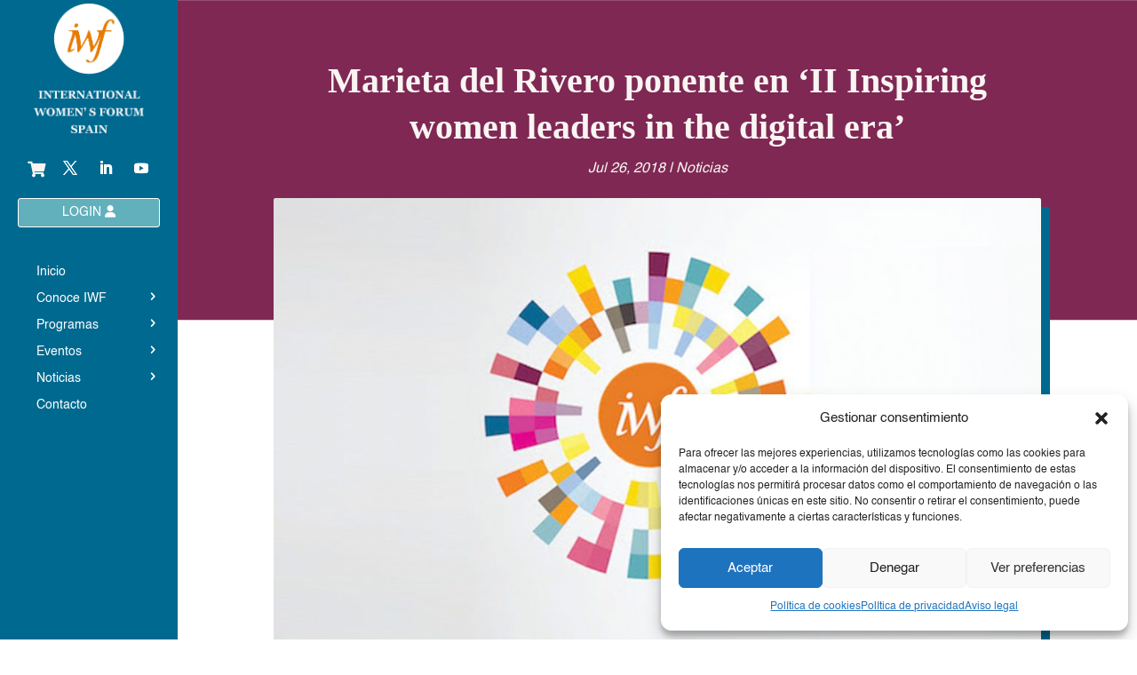

--- FILE ---
content_type: text/html; charset=UTF-8
request_url: https://iwfspain.es/marieta-del-rivero-ponente-en-ii-inspiring-women-leaders-in-the-digital-era
body_size: 47441
content:
<!DOCTYPE html>
<html lang="es">
<head>
	<meta charset="UTF-8" />
<meta http-equiv="X-UA-Compatible" content="IE=edge">
	<link rel="pingback" href="https://iwfspain.es/xmlrpc.php" />

	<script type="text/javascript">
		document.documentElement.className = 'js';
	</script>
	
	<title>Marieta del Rivero ponente en ‘II Inspiring women leaders in the digital era’ | IWF Spain</title>
<link rel="preconnect" href="https://fonts.gstatic.com" crossorigin /><meta name='robots' content='max-image-preview:large' />
<script type="text/javascript">
			let jqueryParams=[],jQuery=function(r){return jqueryParams=[...jqueryParams,r],jQuery},$=function(r){return jqueryParams=[...jqueryParams,r],$};window.jQuery=jQuery,window.$=jQuery;let customHeadScripts=!1;jQuery.fn=jQuery.prototype={},$.fn=jQuery.prototype={},jQuery.noConflict=function(r){if(window.jQuery)return jQuery=window.jQuery,$=window.jQuery,customHeadScripts=!0,jQuery.noConflict},jQuery.ready=function(r){jqueryParams=[...jqueryParams,r]},$.ready=function(r){jqueryParams=[...jqueryParams,r]},jQuery.load=function(r){jqueryParams=[...jqueryParams,r]},$.load=function(r){jqueryParams=[...jqueryParams,r]},jQuery.fn.ready=function(r){jqueryParams=[...jqueryParams,r]},$.fn.ready=function(r){jqueryParams=[...jqueryParams,r]};</script><link rel='dns-prefetch' href='//www.googletagmanager.com' />
<link rel="alternate" type="application/rss+xml" title="IWF Spain &raquo; Feed" href="https://iwfspain.es/feed" />
<link rel="alternate" type="application/rss+xml" title="IWF Spain &raquo; Feed de los comentarios" href="https://iwfspain.es/comments/feed" />
<link rel="alternate" type="application/rss+xml" title="IWF Spain &raquo; Comentario Marieta del Rivero ponente en ‘II Inspiring women leaders in the digital era’ del feed" href="https://iwfspain.es/marieta-del-rivero-ponente-en-ii-inspiring-women-leaders-in-the-digital-era/feed" />
<link rel="alternate" title="oEmbed (JSON)" type="application/json+oembed" href="https://iwfspain.es/wp-json/oembed/1.0/embed?url=https%3A%2F%2Fiwfspain.es%2Fmarieta-del-rivero-ponente-en-ii-inspiring-women-leaders-in-the-digital-era" />
<link rel="alternate" title="oEmbed (XML)" type="text/xml+oembed" href="https://iwfspain.es/wp-json/oembed/1.0/embed?url=https%3A%2F%2Fiwfspain.es%2Fmarieta-del-rivero-ponente-en-ii-inspiring-women-leaders-in-the-digital-era&#038;format=xml" />
<meta content="IWF Spain v.4.17.4.1654792475" name="generator"/><style id='wp-block-library-inline-css' type='text/css'>
:root{--wp-block-synced-color:#7a00df;--wp-block-synced-color--rgb:122,0,223;--wp-bound-block-color:var(--wp-block-synced-color);--wp-editor-canvas-background:#ddd;--wp-admin-theme-color:#007cba;--wp-admin-theme-color--rgb:0,124,186;--wp-admin-theme-color-darker-10:#006ba1;--wp-admin-theme-color-darker-10--rgb:0,107,160.5;--wp-admin-theme-color-darker-20:#005a87;--wp-admin-theme-color-darker-20--rgb:0,90,135;--wp-admin-border-width-focus:2px}@media (min-resolution:192dpi){:root{--wp-admin-border-width-focus:1.5px}}.wp-element-button{cursor:pointer}:root .has-very-light-gray-background-color{background-color:#eee}:root .has-very-dark-gray-background-color{background-color:#313131}:root .has-very-light-gray-color{color:#eee}:root .has-very-dark-gray-color{color:#313131}:root .has-vivid-green-cyan-to-vivid-cyan-blue-gradient-background{background:linear-gradient(135deg,#00d084,#0693e3)}:root .has-purple-crush-gradient-background{background:linear-gradient(135deg,#34e2e4,#4721fb 50%,#ab1dfe)}:root .has-hazy-dawn-gradient-background{background:linear-gradient(135deg,#faaca8,#dad0ec)}:root .has-subdued-olive-gradient-background{background:linear-gradient(135deg,#fafae1,#67a671)}:root .has-atomic-cream-gradient-background{background:linear-gradient(135deg,#fdd79a,#004a59)}:root .has-nightshade-gradient-background{background:linear-gradient(135deg,#330968,#31cdcf)}:root .has-midnight-gradient-background{background:linear-gradient(135deg,#020381,#2874fc)}:root{--wp--preset--font-size--normal:16px;--wp--preset--font-size--huge:42px}.has-regular-font-size{font-size:1em}.has-larger-font-size{font-size:2.625em}.has-normal-font-size{font-size:var(--wp--preset--font-size--normal)}.has-huge-font-size{font-size:var(--wp--preset--font-size--huge)}.has-text-align-center{text-align:center}.has-text-align-left{text-align:left}.has-text-align-right{text-align:right}.has-fit-text{white-space:nowrap!important}#end-resizable-editor-section{display:none}.aligncenter{clear:both}.items-justified-left{justify-content:flex-start}.items-justified-center{justify-content:center}.items-justified-right{justify-content:flex-end}.items-justified-space-between{justify-content:space-between}.screen-reader-text{border:0;clip-path:inset(50%);height:1px;margin:-1px;overflow:hidden;padding:0;position:absolute;width:1px;word-wrap:normal!important}.screen-reader-text:focus{background-color:#ddd;clip-path:none;color:#444;display:block;font-size:1em;height:auto;left:5px;line-height:normal;padding:15px 23px 14px;text-decoration:none;top:5px;width:auto;z-index:100000}html :where(.has-border-color){border-style:solid}html :where([style*=border-top-color]){border-top-style:solid}html :where([style*=border-right-color]){border-right-style:solid}html :where([style*=border-bottom-color]){border-bottom-style:solid}html :where([style*=border-left-color]){border-left-style:solid}html :where([style*=border-width]){border-style:solid}html :where([style*=border-top-width]){border-top-style:solid}html :where([style*=border-right-width]){border-right-style:solid}html :where([style*=border-bottom-width]){border-bottom-style:solid}html :where([style*=border-left-width]){border-left-style:solid}html :where(img[class*=wp-image-]){height:auto;max-width:100%}:where(figure){margin:0 0 1em}html :where(.is-position-sticky){--wp-admin--admin-bar--position-offset:var(--wp-admin--admin-bar--height,0px)}@media screen and (max-width:600px){html :where(.is-position-sticky){--wp-admin--admin-bar--position-offset:0px}}

/*# sourceURL=wp-block-library-inline-css */
</style><style id='wp-block-image-inline-css' type='text/css'>
.wp-block-image>a,.wp-block-image>figure>a{display:inline-block}.wp-block-image img{box-sizing:border-box;height:auto;max-width:100%;vertical-align:bottom}@media not (prefers-reduced-motion){.wp-block-image img.hide{visibility:hidden}.wp-block-image img.show{animation:show-content-image .4s}}.wp-block-image[style*=border-radius] img,.wp-block-image[style*=border-radius]>a{border-radius:inherit}.wp-block-image.has-custom-border img{box-sizing:border-box}.wp-block-image.aligncenter{text-align:center}.wp-block-image.alignfull>a,.wp-block-image.alignwide>a{width:100%}.wp-block-image.alignfull img,.wp-block-image.alignwide img{height:auto;width:100%}.wp-block-image .aligncenter,.wp-block-image .alignleft,.wp-block-image .alignright,.wp-block-image.aligncenter,.wp-block-image.alignleft,.wp-block-image.alignright{display:table}.wp-block-image .aligncenter>figcaption,.wp-block-image .alignleft>figcaption,.wp-block-image .alignright>figcaption,.wp-block-image.aligncenter>figcaption,.wp-block-image.alignleft>figcaption,.wp-block-image.alignright>figcaption{caption-side:bottom;display:table-caption}.wp-block-image .alignleft{float:left;margin:.5em 1em .5em 0}.wp-block-image .alignright{float:right;margin:.5em 0 .5em 1em}.wp-block-image .aligncenter{margin-left:auto;margin-right:auto}.wp-block-image :where(figcaption){margin-bottom:1em;margin-top:.5em}.wp-block-image.is-style-circle-mask img{border-radius:9999px}@supports ((-webkit-mask-image:none) or (mask-image:none)) or (-webkit-mask-image:none){.wp-block-image.is-style-circle-mask img{border-radius:0;-webkit-mask-image:url('data:image/svg+xml;utf8,<svg viewBox="0 0 100 100" xmlns="http://www.w3.org/2000/svg"><circle cx="50" cy="50" r="50"/></svg>');mask-image:url('data:image/svg+xml;utf8,<svg viewBox="0 0 100 100" xmlns="http://www.w3.org/2000/svg"><circle cx="50" cy="50" r="50"/></svg>');mask-mode:alpha;-webkit-mask-position:center;mask-position:center;-webkit-mask-repeat:no-repeat;mask-repeat:no-repeat;-webkit-mask-size:contain;mask-size:contain}}:root :where(.wp-block-image.is-style-rounded img,.wp-block-image .is-style-rounded img){border-radius:9999px}.wp-block-image figure{margin:0}.wp-lightbox-container{display:flex;flex-direction:column;position:relative}.wp-lightbox-container img{cursor:zoom-in}.wp-lightbox-container img:hover+button{opacity:1}.wp-lightbox-container button{align-items:center;backdrop-filter:blur(16px) saturate(180%);background-color:#5a5a5a40;border:none;border-radius:4px;cursor:zoom-in;display:flex;height:20px;justify-content:center;opacity:0;padding:0;position:absolute;right:16px;text-align:center;top:16px;width:20px;z-index:100}@media not (prefers-reduced-motion){.wp-lightbox-container button{transition:opacity .2s ease}}.wp-lightbox-container button:focus-visible{outline:3px auto #5a5a5a40;outline:3px auto -webkit-focus-ring-color;outline-offset:3px}.wp-lightbox-container button:hover{cursor:pointer;opacity:1}.wp-lightbox-container button:focus{opacity:1}.wp-lightbox-container button:focus,.wp-lightbox-container button:hover,.wp-lightbox-container button:not(:hover):not(:active):not(.has-background){background-color:#5a5a5a40;border:none}.wp-lightbox-overlay{box-sizing:border-box;cursor:zoom-out;height:100vh;left:0;overflow:hidden;position:fixed;top:0;visibility:hidden;width:100%;z-index:100000}.wp-lightbox-overlay .close-button{align-items:center;cursor:pointer;display:flex;justify-content:center;min-height:40px;min-width:40px;padding:0;position:absolute;right:calc(env(safe-area-inset-right) + 16px);top:calc(env(safe-area-inset-top) + 16px);z-index:5000000}.wp-lightbox-overlay .close-button:focus,.wp-lightbox-overlay .close-button:hover,.wp-lightbox-overlay .close-button:not(:hover):not(:active):not(.has-background){background:none;border:none}.wp-lightbox-overlay .lightbox-image-container{height:var(--wp--lightbox-container-height);left:50%;overflow:hidden;position:absolute;top:50%;transform:translate(-50%,-50%);transform-origin:top left;width:var(--wp--lightbox-container-width);z-index:9999999999}.wp-lightbox-overlay .wp-block-image{align-items:center;box-sizing:border-box;display:flex;height:100%;justify-content:center;margin:0;position:relative;transform-origin:0 0;width:100%;z-index:3000000}.wp-lightbox-overlay .wp-block-image img{height:var(--wp--lightbox-image-height);min-height:var(--wp--lightbox-image-height);min-width:var(--wp--lightbox-image-width);width:var(--wp--lightbox-image-width)}.wp-lightbox-overlay .wp-block-image figcaption{display:none}.wp-lightbox-overlay button{background:none;border:none}.wp-lightbox-overlay .scrim{background-color:#fff;height:100%;opacity:.9;position:absolute;width:100%;z-index:2000000}.wp-lightbox-overlay.active{visibility:visible}@media not (prefers-reduced-motion){.wp-lightbox-overlay.active{animation:turn-on-visibility .25s both}.wp-lightbox-overlay.active img{animation:turn-on-visibility .35s both}.wp-lightbox-overlay.show-closing-animation:not(.active){animation:turn-off-visibility .35s both}.wp-lightbox-overlay.show-closing-animation:not(.active) img{animation:turn-off-visibility .25s both}.wp-lightbox-overlay.zoom.active{animation:none;opacity:1;visibility:visible}.wp-lightbox-overlay.zoom.active .lightbox-image-container{animation:lightbox-zoom-in .4s}.wp-lightbox-overlay.zoom.active .lightbox-image-container img{animation:none}.wp-lightbox-overlay.zoom.active .scrim{animation:turn-on-visibility .4s forwards}.wp-lightbox-overlay.zoom.show-closing-animation:not(.active){animation:none}.wp-lightbox-overlay.zoom.show-closing-animation:not(.active) .lightbox-image-container{animation:lightbox-zoom-out .4s}.wp-lightbox-overlay.zoom.show-closing-animation:not(.active) .lightbox-image-container img{animation:none}.wp-lightbox-overlay.zoom.show-closing-animation:not(.active) .scrim{animation:turn-off-visibility .4s forwards}}@keyframes show-content-image{0%{visibility:hidden}99%{visibility:hidden}to{visibility:visible}}@keyframes turn-on-visibility{0%{opacity:0}to{opacity:1}}@keyframes turn-off-visibility{0%{opacity:1;visibility:visible}99%{opacity:0;visibility:visible}to{opacity:0;visibility:hidden}}@keyframes lightbox-zoom-in{0%{transform:translate(calc((-100vw + var(--wp--lightbox-scrollbar-width))/2 + var(--wp--lightbox-initial-left-position)),calc(-50vh + var(--wp--lightbox-initial-top-position))) scale(var(--wp--lightbox-scale))}to{transform:translate(-50%,-50%) scale(1)}}@keyframes lightbox-zoom-out{0%{transform:translate(-50%,-50%) scale(1);visibility:visible}99%{visibility:visible}to{transform:translate(calc((-100vw + var(--wp--lightbox-scrollbar-width))/2 + var(--wp--lightbox-initial-left-position)),calc(-50vh + var(--wp--lightbox-initial-top-position))) scale(var(--wp--lightbox-scale));visibility:hidden}}
/*# sourceURL=https://iwfspain.es/wp-includes/blocks/image/style.min.css */
</style>
<style id='wp-block-image-theme-inline-css' type='text/css'>
:root :where(.wp-block-image figcaption){color:#555;font-size:13px;text-align:center}.is-dark-theme :root :where(.wp-block-image figcaption){color:#ffffffa6}.wp-block-image{margin:0 0 1em}
/*# sourceURL=https://iwfspain.es/wp-includes/blocks/image/theme.min.css */
</style>
<style id='wp-block-group-inline-css' type='text/css'>
.wp-block-group{box-sizing:border-box}:where(.wp-block-group.wp-block-group-is-layout-constrained){position:relative}
/*# sourceURL=https://iwfspain.es/wp-includes/blocks/group/style.min.css */
</style>
<style id='wp-block-group-theme-inline-css' type='text/css'>
:where(.wp-block-group.has-background){padding:1.25em 2.375em}
/*# sourceURL=https://iwfspain.es/wp-includes/blocks/group/theme.min.css */
</style>
<style id='wp-block-paragraph-inline-css' type='text/css'>
.is-small-text{font-size:.875em}.is-regular-text{font-size:1em}.is-large-text{font-size:2.25em}.is-larger-text{font-size:3em}.has-drop-cap:not(:focus):first-letter{float:left;font-size:8.4em;font-style:normal;font-weight:100;line-height:.68;margin:.05em .1em 0 0;text-transform:uppercase}body.rtl .has-drop-cap:not(:focus):first-letter{float:none;margin-left:.1em}p.has-drop-cap.has-background{overflow:hidden}:root :where(p.has-background){padding:1.25em 2.375em}:where(p.has-text-color:not(.has-link-color)) a{color:inherit}p.has-text-align-left[style*="writing-mode:vertical-lr"],p.has-text-align-right[style*="writing-mode:vertical-rl"]{rotate:180deg}
/*# sourceURL=https://iwfspain.es/wp-includes/blocks/paragraph/style.min.css */
</style>
<link rel='stylesheet' id='wc-blocks-style-css' href='https://iwfspain.es/wp-content/plugins/woocommerce/assets/client/blocks/wc-blocks.css?ver=wc-10.1.3' type='text/css' media='all' />
<style id='global-styles-inline-css' type='text/css'>
:root{--wp--preset--aspect-ratio--square: 1;--wp--preset--aspect-ratio--4-3: 4/3;--wp--preset--aspect-ratio--3-4: 3/4;--wp--preset--aspect-ratio--3-2: 3/2;--wp--preset--aspect-ratio--2-3: 2/3;--wp--preset--aspect-ratio--16-9: 16/9;--wp--preset--aspect-ratio--9-16: 9/16;--wp--preset--color--black: #000000;--wp--preset--color--cyan-bluish-gray: #abb8c3;--wp--preset--color--white: #ffffff;--wp--preset--color--pale-pink: #f78da7;--wp--preset--color--vivid-red: #cf2e2e;--wp--preset--color--luminous-vivid-orange: #ff6900;--wp--preset--color--luminous-vivid-amber: #fcb900;--wp--preset--color--light-green-cyan: #7bdcb5;--wp--preset--color--vivid-green-cyan: #00d084;--wp--preset--color--pale-cyan-blue: #8ed1fc;--wp--preset--color--vivid-cyan-blue: #0693e3;--wp--preset--color--vivid-purple: #9b51e0;--wp--preset--gradient--vivid-cyan-blue-to-vivid-purple: linear-gradient(135deg,rgb(6,147,227) 0%,rgb(155,81,224) 100%);--wp--preset--gradient--light-green-cyan-to-vivid-green-cyan: linear-gradient(135deg,rgb(122,220,180) 0%,rgb(0,208,130) 100%);--wp--preset--gradient--luminous-vivid-amber-to-luminous-vivid-orange: linear-gradient(135deg,rgb(252,185,0) 0%,rgb(255,105,0) 100%);--wp--preset--gradient--luminous-vivid-orange-to-vivid-red: linear-gradient(135deg,rgb(255,105,0) 0%,rgb(207,46,46) 100%);--wp--preset--gradient--very-light-gray-to-cyan-bluish-gray: linear-gradient(135deg,rgb(238,238,238) 0%,rgb(169,184,195) 100%);--wp--preset--gradient--cool-to-warm-spectrum: linear-gradient(135deg,rgb(74,234,220) 0%,rgb(151,120,209) 20%,rgb(207,42,186) 40%,rgb(238,44,130) 60%,rgb(251,105,98) 80%,rgb(254,248,76) 100%);--wp--preset--gradient--blush-light-purple: linear-gradient(135deg,rgb(255,206,236) 0%,rgb(152,150,240) 100%);--wp--preset--gradient--blush-bordeaux: linear-gradient(135deg,rgb(254,205,165) 0%,rgb(254,45,45) 50%,rgb(107,0,62) 100%);--wp--preset--gradient--luminous-dusk: linear-gradient(135deg,rgb(255,203,112) 0%,rgb(199,81,192) 50%,rgb(65,88,208) 100%);--wp--preset--gradient--pale-ocean: linear-gradient(135deg,rgb(255,245,203) 0%,rgb(182,227,212) 50%,rgb(51,167,181) 100%);--wp--preset--gradient--electric-grass: linear-gradient(135deg,rgb(202,248,128) 0%,rgb(113,206,126) 100%);--wp--preset--gradient--midnight: linear-gradient(135deg,rgb(2,3,129) 0%,rgb(40,116,252) 100%);--wp--preset--font-size--small: 13px;--wp--preset--font-size--medium: 20px;--wp--preset--font-size--large: 36px;--wp--preset--font-size--x-large: 42px;--wp--preset--spacing--20: 0.44rem;--wp--preset--spacing--30: 0.67rem;--wp--preset--spacing--40: 1rem;--wp--preset--spacing--50: 1.5rem;--wp--preset--spacing--60: 2.25rem;--wp--preset--spacing--70: 3.38rem;--wp--preset--spacing--80: 5.06rem;--wp--preset--shadow--natural: 6px 6px 9px rgba(0, 0, 0, 0.2);--wp--preset--shadow--deep: 12px 12px 50px rgba(0, 0, 0, 0.4);--wp--preset--shadow--sharp: 6px 6px 0px rgba(0, 0, 0, 0.2);--wp--preset--shadow--outlined: 6px 6px 0px -3px rgb(255, 255, 255), 6px 6px rgb(0, 0, 0);--wp--preset--shadow--crisp: 6px 6px 0px rgb(0, 0, 0);}:root { --wp--style--global--content-size: 823px;--wp--style--global--wide-size: 1080px; }:where(body) { margin: 0; }.wp-site-blocks > .alignleft { float: left; margin-right: 2em; }.wp-site-blocks > .alignright { float: right; margin-left: 2em; }.wp-site-blocks > .aligncenter { justify-content: center; margin-left: auto; margin-right: auto; }:where(.is-layout-flex){gap: 0.5em;}:where(.is-layout-grid){gap: 0.5em;}.is-layout-flow > .alignleft{float: left;margin-inline-start: 0;margin-inline-end: 2em;}.is-layout-flow > .alignright{float: right;margin-inline-start: 2em;margin-inline-end: 0;}.is-layout-flow > .aligncenter{margin-left: auto !important;margin-right: auto !important;}.is-layout-constrained > .alignleft{float: left;margin-inline-start: 0;margin-inline-end: 2em;}.is-layout-constrained > .alignright{float: right;margin-inline-start: 2em;margin-inline-end: 0;}.is-layout-constrained > .aligncenter{margin-left: auto !important;margin-right: auto !important;}.is-layout-constrained > :where(:not(.alignleft):not(.alignright):not(.alignfull)){max-width: var(--wp--style--global--content-size);margin-left: auto !important;margin-right: auto !important;}.is-layout-constrained > .alignwide{max-width: var(--wp--style--global--wide-size);}body .is-layout-flex{display: flex;}.is-layout-flex{flex-wrap: wrap;align-items: center;}.is-layout-flex > :is(*, div){margin: 0;}body .is-layout-grid{display: grid;}.is-layout-grid > :is(*, div){margin: 0;}body{padding-top: 0px;padding-right: 0px;padding-bottom: 0px;padding-left: 0px;}:root :where(.wp-element-button, .wp-block-button__link){background-color: #32373c;border-width: 0;color: #fff;font-family: inherit;font-size: inherit;font-style: inherit;font-weight: inherit;letter-spacing: inherit;line-height: inherit;padding-top: calc(0.667em + 2px);padding-right: calc(1.333em + 2px);padding-bottom: calc(0.667em + 2px);padding-left: calc(1.333em + 2px);text-decoration: none;text-transform: inherit;}.has-black-color{color: var(--wp--preset--color--black) !important;}.has-cyan-bluish-gray-color{color: var(--wp--preset--color--cyan-bluish-gray) !important;}.has-white-color{color: var(--wp--preset--color--white) !important;}.has-pale-pink-color{color: var(--wp--preset--color--pale-pink) !important;}.has-vivid-red-color{color: var(--wp--preset--color--vivid-red) !important;}.has-luminous-vivid-orange-color{color: var(--wp--preset--color--luminous-vivid-orange) !important;}.has-luminous-vivid-amber-color{color: var(--wp--preset--color--luminous-vivid-amber) !important;}.has-light-green-cyan-color{color: var(--wp--preset--color--light-green-cyan) !important;}.has-vivid-green-cyan-color{color: var(--wp--preset--color--vivid-green-cyan) !important;}.has-pale-cyan-blue-color{color: var(--wp--preset--color--pale-cyan-blue) !important;}.has-vivid-cyan-blue-color{color: var(--wp--preset--color--vivid-cyan-blue) !important;}.has-vivid-purple-color{color: var(--wp--preset--color--vivid-purple) !important;}.has-black-background-color{background-color: var(--wp--preset--color--black) !important;}.has-cyan-bluish-gray-background-color{background-color: var(--wp--preset--color--cyan-bluish-gray) !important;}.has-white-background-color{background-color: var(--wp--preset--color--white) !important;}.has-pale-pink-background-color{background-color: var(--wp--preset--color--pale-pink) !important;}.has-vivid-red-background-color{background-color: var(--wp--preset--color--vivid-red) !important;}.has-luminous-vivid-orange-background-color{background-color: var(--wp--preset--color--luminous-vivid-orange) !important;}.has-luminous-vivid-amber-background-color{background-color: var(--wp--preset--color--luminous-vivid-amber) !important;}.has-light-green-cyan-background-color{background-color: var(--wp--preset--color--light-green-cyan) !important;}.has-vivid-green-cyan-background-color{background-color: var(--wp--preset--color--vivid-green-cyan) !important;}.has-pale-cyan-blue-background-color{background-color: var(--wp--preset--color--pale-cyan-blue) !important;}.has-vivid-cyan-blue-background-color{background-color: var(--wp--preset--color--vivid-cyan-blue) !important;}.has-vivid-purple-background-color{background-color: var(--wp--preset--color--vivid-purple) !important;}.has-black-border-color{border-color: var(--wp--preset--color--black) !important;}.has-cyan-bluish-gray-border-color{border-color: var(--wp--preset--color--cyan-bluish-gray) !important;}.has-white-border-color{border-color: var(--wp--preset--color--white) !important;}.has-pale-pink-border-color{border-color: var(--wp--preset--color--pale-pink) !important;}.has-vivid-red-border-color{border-color: var(--wp--preset--color--vivid-red) !important;}.has-luminous-vivid-orange-border-color{border-color: var(--wp--preset--color--luminous-vivid-orange) !important;}.has-luminous-vivid-amber-border-color{border-color: var(--wp--preset--color--luminous-vivid-amber) !important;}.has-light-green-cyan-border-color{border-color: var(--wp--preset--color--light-green-cyan) !important;}.has-vivid-green-cyan-border-color{border-color: var(--wp--preset--color--vivid-green-cyan) !important;}.has-pale-cyan-blue-border-color{border-color: var(--wp--preset--color--pale-cyan-blue) !important;}.has-vivid-cyan-blue-border-color{border-color: var(--wp--preset--color--vivid-cyan-blue) !important;}.has-vivid-purple-border-color{border-color: var(--wp--preset--color--vivid-purple) !important;}.has-vivid-cyan-blue-to-vivid-purple-gradient-background{background: var(--wp--preset--gradient--vivid-cyan-blue-to-vivid-purple) !important;}.has-light-green-cyan-to-vivid-green-cyan-gradient-background{background: var(--wp--preset--gradient--light-green-cyan-to-vivid-green-cyan) !important;}.has-luminous-vivid-amber-to-luminous-vivid-orange-gradient-background{background: var(--wp--preset--gradient--luminous-vivid-amber-to-luminous-vivid-orange) !important;}.has-luminous-vivid-orange-to-vivid-red-gradient-background{background: var(--wp--preset--gradient--luminous-vivid-orange-to-vivid-red) !important;}.has-very-light-gray-to-cyan-bluish-gray-gradient-background{background: var(--wp--preset--gradient--very-light-gray-to-cyan-bluish-gray) !important;}.has-cool-to-warm-spectrum-gradient-background{background: var(--wp--preset--gradient--cool-to-warm-spectrum) !important;}.has-blush-light-purple-gradient-background{background: var(--wp--preset--gradient--blush-light-purple) !important;}.has-blush-bordeaux-gradient-background{background: var(--wp--preset--gradient--blush-bordeaux) !important;}.has-luminous-dusk-gradient-background{background: var(--wp--preset--gradient--luminous-dusk) !important;}.has-pale-ocean-gradient-background{background: var(--wp--preset--gradient--pale-ocean) !important;}.has-electric-grass-gradient-background{background: var(--wp--preset--gradient--electric-grass) !important;}.has-midnight-gradient-background{background: var(--wp--preset--gradient--midnight) !important;}.has-small-font-size{font-size: var(--wp--preset--font-size--small) !important;}.has-medium-font-size{font-size: var(--wp--preset--font-size--medium) !important;}.has-large-font-size{font-size: var(--wp--preset--font-size--large) !important;}.has-x-large-font-size{font-size: var(--wp--preset--font-size--x-large) !important;}
/*# sourceURL=global-styles-inline-css */
</style>

<link rel='stylesheet' id='uaf_client_css-css' href='https://iwfspain.es/wp-content/uploads/useanyfont/uaf.css?ver=1751012024' type='text/css' media='all' />
<link rel='stylesheet' id='we-font-awesome-css' href='https://iwfspain.es/wp-content/plugins/woo-events/css/font-awesome/css/font-awesome.min.css?ver=a8eb8ed40a37fac8cba961a81dcb85b3' type='text/css' media='all' />
<link rel='stylesheet' id='we-layout-css' href='https://iwfspain.es/wp-content/plugins/woo-events/css/layout.css?ver=3.5' type='text/css' media='all' />
<link rel='stylesheet' id='fullcalendar-css' href='https://iwfspain.es/wp-content/plugins/woo-events/js/fullcalendar/fullcalendar.min.css?ver=a8eb8ed40a37fac8cba961a81dcb85b3' type='text/css' media='all' />
<link rel='stylesheet' id='qtip-css-css' href='https://iwfspain.es/wp-content/plugins/woo-events/js/fullcalendar/lib/qtip/jquery.qtip.min.css?ver=a8eb8ed40a37fac8cba961a81dcb85b3' type='text/css' media='all' />
<link rel='stylesheet' id='we-owl-carousel-css' href='https://iwfspain.es/wp-content/plugins/woo-events/js/owl-carousel/owl.carousel.css?ver=a8eb8ed40a37fac8cba961a81dcb85b3' type='text/css' media='all' />
<link rel='stylesheet' id='wpmenucart-icons-css' href='https://iwfspain.es/wp-content/plugins/woocommerce-menu-bar-cart/assets/css/wpmenucart-icons.min.css?ver=2.14.12' type='text/css' media='all' />
<style id='wpmenucart-icons-inline-css' type='text/css'>
@font-face{font-family:WPMenuCart;src:url(https://iwfspain.es/wp-content/plugins/woocommerce-menu-bar-cart/assets/fonts/WPMenuCart.eot);src:url(https://iwfspain.es/wp-content/plugins/woocommerce-menu-bar-cart/assets/fonts/WPMenuCart.eot?#iefix) format('embedded-opentype'),url(https://iwfspain.es/wp-content/plugins/woocommerce-menu-bar-cart/assets/fonts/WPMenuCart.woff2) format('woff2'),url(https://iwfspain.es/wp-content/plugins/woocommerce-menu-bar-cart/assets/fonts/WPMenuCart.woff) format('woff'),url(https://iwfspain.es/wp-content/plugins/woocommerce-menu-bar-cart/assets/fonts/WPMenuCart.ttf) format('truetype'),url(https://iwfspain.es/wp-content/plugins/woocommerce-menu-bar-cart/assets/fonts/WPMenuCart.svg#WPMenuCart) format('svg');font-weight:400;font-style:normal;font-display:swap}
/*# sourceURL=wpmenucart-icons-inline-css */
</style>
<link rel='stylesheet' id='wpmenucart-css' href='https://iwfspain.es/wp-content/plugins/woocommerce-menu-bar-cart/assets/css/wpmenucart-main.min.css?ver=2.14.12' type='text/css' media='all' />
<style id='wpmenucart-inline-css' type='text/css'>
.et-cart-info { display:none !important; } .site-header-cart { display:none !important; }
/*# sourceURL=wpmenucart-inline-css */
</style>
<link rel='stylesheet' id='woocommerce-layout-css' href='https://iwfspain.es/wp-content/plugins/woocommerce/assets/css/woocommerce-layout.css?ver=10.1.3' type='text/css' media='all' />
<link rel='stylesheet' id='woocommerce-smallscreen-css' href='https://iwfspain.es/wp-content/plugins/woocommerce/assets/css/woocommerce-smallscreen.css?ver=10.1.3' type='text/css' media='only screen and (max-width: 768px)' />
<link rel='stylesheet' id='woocommerce-general-css' href='https://iwfspain.es/wp-content/plugins/woocommerce/assets/css/woocommerce.css?ver=10.1.3' type='text/css' media='all' />
<style id='woocommerce-inline-inline-css' type='text/css'>
.woocommerce form .form-row .required { visibility: visible; }
/*# sourceURL=woocommerce-inline-inline-css */
</style>
<link rel='stylesheet' id='cmplz-general-css' href='https://iwfspain.es/wp-content/plugins/complianz-gdpr/assets/css/cookieblocker.min.css?ver=1756810219' type='text/css' media='all' />
<link rel='stylesheet' id='brands-styles-css' href='https://iwfspain.es/wp-content/plugins/woocommerce/assets/css/brands.css?ver=10.1.3' type='text/css' media='all' />
<link rel='stylesheet' id='recent-posts-widget-with-thumbnails-public-style-css' href='https://iwfspain.es/wp-content/plugins/recent-posts-widget-with-thumbnails/public.css?ver=7.1.1' type='text/css' media='all' />
<link rel='stylesheet' id='popup-maker-site-css' href='//iwfspain.es/wp-content/uploads/pum/pum-site-styles.css?generated=1756810638&#038;ver=1.20.6' type='text/css' media='all' />
<link rel='stylesheet' id='wpforms-choicesjs-css' href='https://iwfspain.es/wp-content/plugins/wpforms-lite/assets/css/integrations/divi/choices.min.css?ver=10.2.0' type='text/css' media='all' />
<link rel='stylesheet' id='exwe-style-css-css' href='https://iwfspain.es/wp-content/plugins/woo-events/css/style.css?ver=3.5' type='text/css' media='all' />
<link rel='stylesheet' id='we-general-css' href='https://iwfspain.es/wp-content/plugins/woo-events/css/general.css?ver=3.5' type='text/css' media='all' />
<link rel='stylesheet' id='um_modal-css' href='https://iwfspain.es/wp-content/plugins/ultimate-member/assets/css/um-modal.min.css?ver=2.10.5' type='text/css' media='all' />
<link rel='stylesheet' id='um_ui-css' href='https://iwfspain.es/wp-content/plugins/ultimate-member/assets/libs/jquery-ui/jquery-ui.min.css?ver=1.13.2' type='text/css' media='all' />
<link rel='stylesheet' id='um_tipsy-css' href='https://iwfspain.es/wp-content/plugins/ultimate-member/assets/libs/tipsy/tipsy.min.css?ver=1.0.0a' type='text/css' media='all' />
<link rel='stylesheet' id='um_raty-css' href='https://iwfspain.es/wp-content/plugins/ultimate-member/assets/libs/raty/um-raty.min.css?ver=2.6.0' type='text/css' media='all' />
<link rel='stylesheet' id='select2-css' href='https://iwfspain.es/wp-content/plugins/ultimate-member/assets/libs/select2/select2.min.css?ver=4.0.13' type='text/css' media='all' />
<link rel='stylesheet' id='um_fileupload-css' href='https://iwfspain.es/wp-content/plugins/ultimate-member/assets/css/um-fileupload.min.css?ver=2.10.5' type='text/css' media='all' />
<link rel='stylesheet' id='um_confirm-css' href='https://iwfspain.es/wp-content/plugins/ultimate-member/assets/libs/um-confirm/um-confirm.min.css?ver=1.0' type='text/css' media='all' />
<link rel='stylesheet' id='um_datetime-css' href='https://iwfspain.es/wp-content/plugins/ultimate-member/assets/libs/pickadate/default.min.css?ver=3.6.2' type='text/css' media='all' />
<link rel='stylesheet' id='um_datetime_date-css' href='https://iwfspain.es/wp-content/plugins/ultimate-member/assets/libs/pickadate/default.date.min.css?ver=3.6.2' type='text/css' media='all' />
<link rel='stylesheet' id='um_datetime_time-css' href='https://iwfspain.es/wp-content/plugins/ultimate-member/assets/libs/pickadate/default.time.min.css?ver=3.6.2' type='text/css' media='all' />
<link rel='stylesheet' id='um_fonticons_ii-css' href='https://iwfspain.es/wp-content/plugins/ultimate-member/assets/libs/legacy/fonticons/fonticons-ii.min.css?ver=2.10.5' type='text/css' media='all' />
<link rel='stylesheet' id='um_fonticons_fa-css' href='https://iwfspain.es/wp-content/plugins/ultimate-member/assets/libs/legacy/fonticons/fonticons-fa.min.css?ver=2.10.5' type='text/css' media='all' />
<link rel='stylesheet' id='um_fontawesome-css' href='https://iwfspain.es/wp-content/plugins/ultimate-member/assets/css/um-fontawesome.min.css?ver=6.5.2' type='text/css' media='all' />
<link rel='stylesheet' id='um_common-css' href='https://iwfspain.es/wp-content/plugins/ultimate-member/assets/css/common.min.css?ver=2.10.5' type='text/css' media='all' />
<link rel='stylesheet' id='um_responsive-css' href='https://iwfspain.es/wp-content/plugins/ultimate-member/assets/css/um-responsive.min.css?ver=2.10.5' type='text/css' media='all' />
<link rel='stylesheet' id='um_styles-css' href='https://iwfspain.es/wp-content/plugins/ultimate-member/assets/css/um-styles.min.css?ver=2.10.5' type='text/css' media='all' />
<link rel='stylesheet' id='um_crop-css' href='https://iwfspain.es/wp-content/plugins/ultimate-member/assets/libs/cropper/cropper.min.css?ver=1.6.1' type='text/css' media='all' />
<link rel='stylesheet' id='um_profile-css' href='https://iwfspain.es/wp-content/plugins/ultimate-member/assets/css/um-profile.min.css?ver=2.10.5' type='text/css' media='all' />
<link rel='stylesheet' id='um_account-css' href='https://iwfspain.es/wp-content/plugins/ultimate-member/assets/css/um-account.min.css?ver=2.10.5' type='text/css' media='all' />
<link rel='stylesheet' id='um_misc-css' href='https://iwfspain.es/wp-content/plugins/ultimate-member/assets/css/um-misc.min.css?ver=2.10.5' type='text/css' media='all' />
<link rel='stylesheet' id='um_default_css-css' href='https://iwfspain.es/wp-content/plugins/ultimate-member/assets/css/um-old-default.min.css?ver=2.10.5' type='text/css' media='all' />
<link rel='stylesheet' id='divi-style-parent-css' href='https://iwfspain.es/wp-content/themes/Divi/style-static.min.css?ver=4.27.4' type='text/css' media='all' />
<link rel='stylesheet' id='divi-style-pum-css' href='https://iwfspain.es/wp-content/themes/IWFSpain/style.css?ver=4.27.4' type='text/css' media='all' />
<script type="text/javascript" src="https://iwfspain.es/wp-includes/js/jquery/jquery.min.js?ver=3.7.1" id="jquery-core-js"></script>
<script type="text/javascript" src="https://iwfspain.es/wp-includes/js/jquery/jquery-migrate.min.js?ver=3.4.1" id="jquery-migrate-js"></script>
<script type="text/javascript" id="jquery-js-after">
/* <![CDATA[ */
jqueryParams.length&&$.each(jqueryParams,function(e,r){if("function"==typeof r){var n=String(r);n.replace("$","jQuery");var a=new Function("return "+n)();$(document).ready(a)}});
//# sourceURL=jquery-js-after
/* ]]> */
</script>
<script type="text/javascript" src="https://iwfspain.es/wp-content/plugins/woocommerce/assets/js/jquery-blockui/jquery.blockUI.min.js?ver=2.7.0-wc.10.1.3" id="jquery-blockui-js" defer="defer" data-wp-strategy="defer"></script>
<script type="text/javascript" src="https://iwfspain.es/wp-content/plugins/woocommerce/assets/js/js-cookie/js.cookie.min.js?ver=2.1.4-wc.10.1.3" id="js-cookie-js" defer="defer" data-wp-strategy="defer"></script>
<script type="text/javascript" id="woocommerce-js-extra">
/* <![CDATA[ */
var woocommerce_params = {"ajax_url":"/wp-admin/admin-ajax.php","wc_ajax_url":"/?wc-ajax=%%endpoint%%","i18n_password_show":"Mostrar contrase\u00f1a","i18n_password_hide":"Ocultar contrase\u00f1a"};
//# sourceURL=woocommerce-js-extra
/* ]]> */
</script>
<script type="text/javascript" src="https://iwfspain.es/wp-content/plugins/woocommerce/assets/js/frontend/woocommerce.min.js?ver=10.1.3" id="woocommerce-js" defer="defer" data-wp-strategy="defer"></script>
<script type="text/javascript" id="WCPAY_ASSETS-js-extra">
/* <![CDATA[ */
var wcpayAssets = {"url":"https://iwfspain.es/wp-content/plugins/woocommerce-payments/dist/"};
//# sourceURL=WCPAY_ASSETS-js-extra
/* ]]> */
</script>

<!-- Fragmento de código de la etiqueta de Google (gtag.js) añadida por Site Kit -->
<!-- Fragmento de código de Google Analytics añadido por Site Kit -->
<script type="text/javascript" src="https://www.googletagmanager.com/gtag/js?id=GT-WF35WPH" id="google_gtagjs-js" async></script>
<script type="text/javascript" id="google_gtagjs-js-after">
/* <![CDATA[ */
window.dataLayer = window.dataLayer || [];function gtag(){dataLayer.push(arguments);}
gtag("set","linker",{"domains":["iwfspain.es"]});
gtag("js", new Date());
gtag("set", "developer_id.dZTNiMT", true);
gtag("config", "GT-WF35WPH");
//# sourceURL=google_gtagjs-js-after
/* ]]> */
</script>
<script type="text/javascript" src="https://iwfspain.es/wp-content/plugins/ultimate-member/assets/js/um-gdpr.min.js?ver=2.10.5" id="um-gdpr-js"></script>
<link rel="https://api.w.org/" href="https://iwfspain.es/wp-json/" /><link rel="alternate" title="JSON" type="application/json" href="https://iwfspain.es/wp-json/wp/v2/posts/4963" /><link rel="EditURI" type="application/rsd+xml" title="RSD" href="https://iwfspain.es/xmlrpc.php?rsd" />
<link rel="canonical" href="https://iwfspain.es/marieta-del-rivero-ponente-en-ii-inspiring-women-leaders-in-the-digital-era" />
<meta name="generator" content="Site Kit by Google 1.170.0" />			<style>.cmplz-hidden {
					display: none !important;
				}</style>		<script>
			document.documentElement.className = document.documentElement.className.replace('no-js', 'js');
		</script>
				<style>
			.no-js img.lazyload {
				display: none;
			}

			figure.wp-block-image img.lazyloading {
				min-width: 150px;
			}

			.lazyload,
			.lazyloading {
				--smush-placeholder-width: 100px;
				--smush-placeholder-aspect-ratio: 1/1;
				width: var(--smush-placeholder-width) !important;
				aspect-ratio: var(--smush-placeholder-aspect-ratio) !important;
			}

						.lazyload, .lazyloading {
				opacity: 0;
			}

			.lazyloaded {
				opacity: 1;
				transition: opacity 400ms;
				transition-delay: 0ms;
			}

					</style>
		<meta name="viewport" content="width=device-width, initial-scale=1.0, maximum-scale=1.0, user-scalable=0" />	<noscript><style>.woocommerce-product-gallery{ opacity: 1 !important; }</style></noscript>
	<style type="text/css" id="custom-background-css">
body.custom-background { background-color: #ffffff; }
</style>
	<script src="https://kit.fontawesome.com/a20ae9424c.js" crossorigin="anonymous"></script>

<script >
    jQuery(function($) {
        $(document).ready(function() {
            $("body ul.et_mobile_menu li.menu-item-has-children, body ul.et_mobile_menu  li.page_item_has_children").append('<a href="#" class="mobile-toggle"></a>');
            $('ul.et_mobile_menu li.menu-item-has-children .mobile-toggle, ul.et_mobile_menu li.page_item_has_children .mobile-toggle').click(function(event) {
                event.preventDefault();
                $(this).parent('li').toggleClass('dt-open');
                $(this).parent('li').find('ul.children').first().toggleClass('visible');
                $(this).parent('li').find('ul.sub-menu').first().toggleClass('visible');
            });
            iconFINAL = 'P';
            $('body ul.et_mobile_menu li.menu-item-has-children, body ul.et_mobile_menu li.page_item_has_children').attr('data-icon', iconFINAL);
            $('.mobile-toggle').on('mouseover', function() {
                $(this).parent().addClass('is-hover');
            }).on('mouseout', function() {
                $(this).parent().removeClass('is-hover');
            })
        });
    }); 
</script><link rel="icon" href="https://iwfspain.es/wp-content/uploads/2022/06/logo-IWF-Spain-naranja-100x100.png" sizes="32x32" />
<link rel="icon" href="https://iwfspain.es/wp-content/uploads/2022/06/logo-IWF-Spain-naranja-300x300.png" sizes="192x192" />
<link rel="apple-touch-icon" href="https://iwfspain.es/wp-content/uploads/2022/06/logo-IWF-Spain-naranja-300x300.png" />
<meta name="msapplication-TileImage" content="https://iwfspain.es/wp-content/uploads/2022/06/logo-IWF-Spain-naranja-300x300.png" />
<style type="text/css">    .we-calendar-view ul.products:not(.we-search-ajax){ display:none;}
    		.we-latest-events-widget .thumb.item-thumbnail .item-evprice,
		.widget.we-latest-events-widget .thumb.item-thumbnail .item-evprice,
		.woocommerce table.my_account_orders th, .woocommerce table.shop_table th, .we-table-lisst .we-table th,
		.we-table-lisst.table-style-2 .we-table .we-first-row,
		.we-calendar #calendar a.fc-event,
		.wpcf7 .we-submit input[type="submit"], .we-infotable .bt-buy.exwt-btn,
		.woocommerce ul.products li.product a.button,
		.shop-we-stdate,
		.exwt-btn.we-button, .woocommerce div.product form.cart button.button, .woocommerce div.product form.cart div.quantity.buttons_added [type="button"], .woocommerce #exmain-content .we-main.layout-2 .event-details .exwt-btn, .we-icl-import .exwt-btn,
		.ex-loadmore .loadmore-grid,
		.we-countdonw.list-countdown .cd-number,
		.we-grid-shortcode figure.ex-modern-blog .date,
		.we-grid-shortcode.we-grid-column-1 figure.ex-modern-blog .ex-social-share ul li a,
		.we-grid-shortcode figure.ex-modern-blog .ex-social-share,
		.woocommerce-cart .wc-proceed-to-checkout a.checkout-button, .woocommerce #payment #place_order, .woocommerce-page #payment #place_order, .woocommerce #respond input#submit, .woocommerce a.button, .woocommerce button.button, .woocommerce input.button,
		.we-latest-events-widget .item .we-big-date > div,
		.widget.we-latest-events-widget .item .we-big-date > div,
		.we-timeline-shortcode ul li .timeline-content .tl-tdate,
		.we-timeline-shortcode ul li:after,
		.we-timeline-shortcode ul li .tl-point,
		.we-timeline-shortcode ul li .timeline-content,
		.we-calendar .wpex-spinner > div,
		.we-calendar .widget-style .fc-row:first-child table th,
		.modern-style .hasevent span.event-el,
		.wt-eventday .day-event-details > div.day-ev-image .item-evprice,
		.we-calendar .fc-toolbar button.fc-state-active, .we-calendar .fc-toolbar button:hover,
		.woocommerce #exmain-content .we-navigation div a{ background:#e87d24}
		.woocommerce #exmain-content h4.wemap-title a, .we-infotable .wemap-details h4.wemap-title a,
		.woocommerce #exmain-content .woo-event-info a,
		.qtip h4,
		.we-venues-sc.venue-style-2 .vn-info span.vn-title,
		.we-venues-sc.venue-style-3 .vn-info span.vn-title,
		.we-tooltip .we-tooltip-content p.tt-price ins, .we-tooltip .we-tooltip-content p.tt-price :not(i),
		.we-table-lisst .we-table td.tb-price, .we-table-lisst .we-table td span.amount{ color:#e87d24}
        .woocommerce div.product .woocommerce-tabs ul.tabs li.active,
		.woocommerce-page .woocommerce .myaccount_address, .woocommerce-page .woocommerce .address address, .woocommerce-page .woocommerce .myaccount_user,
		.we-calendar #calendar a.fc-event,
		.woocommerce form.checkout_coupon, .woocommerce form.login, .woocommerce form.register, .woocommerce table.shop_table, .woocommerce table.my_account_orders, .we-table-lisst .we-table{ border-color:#e87d24}
		.we-timeline-shortcode ul li .timeline-content:before{ border-right-color:#e87d24}
		@media screen and (min-width: 768px) {
			.we-timeline-shortcode ul li:nth-child(odd) .timeline-content:before{ border-left-color:#e87d24}
		}
		@media screen and (max-width: 600px) {
			.woocommerce table.shop_table th.product-remove, .woocommerce table.shop_table td.product-remove,
			.woocommerce table.shop_table_responsive tr:nth-child(2n) td.product-remove,
			.woocommerce-page table.shop_table tr.cart-subtotal:nth-child(2n-1){background: #e87d24}
		}
		.we-table-lisst.table-style-2 .we-table .tb-meta-cat,
		.we-table-lisst.table-style-2.table-style-3 .we-table td.tb-viewdetails .exwt-btn.we-button,
		.we-table-lisst.table-style-2.table-style-3 .we-table .we-first-row{border-left-color:#e87d24}
			.woocommerce-page form .form-row .input-text::-webkit-input-placeholder,
		.we-search-form input.form-control::-webkit-input-placeholder,
		.woocommerce-page form .form-row .input-text::-moz-placeholder,
		.woocommerce-page form .form-row .input-text:-ms-input-placeholder,
		.we-search-form input.form-control:-ms-input-placeholder,
		.woocommerce-page form .form-row .input-text:-moz-placeholder,
		.we-search-form input.form-control:-moz-placeholder{
			font-family: "helvetica", sans-serif;
		}
        .wpcf7 .we-submit, .ui-timepicker-wrapper,
		.we-tooltip,
		.woocommerce-cart .woocommerce,
		.woocommerce-account .woocommerce,
		.woocommerce-checkout .woocommerce,
		.we-timeline-shortcode ul li,
		.we-search-form input.form-control,
		.we-table-lisst .we-table,
		.woocommerce #exmain-content .we-sidebar input,
		.woocommerce #exmain-content .we-sidebar,
		.we-content-speaker,
		.woocommerce #exmain-content,
		.we-calendar,
		.we-grid-shortcode, .we-search-form,
		.we-search-shortcode,
		.we-countdonw{
			font-family: "helvetica", sans-serif;
		}
			.we-calendar,
		.we-timeline-shortcode ul li,
		.woocommerce-page .woocommerce,
		.woocommerce #exmain-content,
		.woo-event-toolbar .we-showdrd,
		.we-social-share ul li,
		body.woocommerce-page #exmain-content .related ul.products li.product h3,
		.woocommerce #exmain-content div.product form.cart .variations td.label,
		.we-table-lisst .we-table ,
		.we-table-lisst .we-table td h3,
		.wpcf7 .we-submit,
		.woocommerce form .form-row input.input-text, .woocommerce form .form-row textarea,
		.wpcf7 .we-submit input[type="text"],
		.woocommerce-cart table.cart td.actions .coupon .input-text,
		.wpcf7 .we-submit textarea,
		.wpcf7 .we-submit input[type="date"],
		.wpcf7 .we-submit input[type="number"],
		.woocommerce .select2-container .select2-choice,
		.wpcf7 .we-submit input[type="email"],
		.woocommerce-page .woocommerce .myaccount_user,
		.woocommerce table.shop_table .quantity input,
		.woocommerce-cart table.cart td, .woocommerce-cart table.cart th, .woocommerce table.my_account_orders th, .woocommerce table.my_account_orders td, .we-table-lisst .we-table td, .we-table-lisst .we-table th,
		.wooevent-search .exwt-btn.we-product-search-dropdown-button,
		.we-content-speaker,
		.we-grid-shortcode figure.ex-modern-blog .grid-excerpt,
		.woocommerce #exmain-content .we-navigation div a,
		.woo-event-toolbar .we-viewas .we-viewas-dropdown-button,
		.woocommerce #exmain-content a, .woocommerce #exmain-content,
		.exwt-btn.we-button, .woocommerce div.product form.cart button.button, .woocommerce div.product form.cart div.quantity.buttons_added [type="button"], .woocommerce #exmain-content .we-main.layout-2 .event-details .exwt-btn, .we-icl-import .exwt-btn,
		.ex-loadmore .loadmore-grid,
		.woocommerce form.checkout_coupon, .woocommerce form.login, .woocommerce form.register, .woocommerce table.shop_table, 
		.woocommerce table.my_account_orders, .we-table-lisst .we-table,
		.woo-event-toolbar .we-search-form .we-search-dropdown button,
		.we-countdonw.list-countdown .cd-title a{
			font-size: 16;
		}
		.woocommerce-page form .form-row .input-text::-webkit-input-placeholder{ font-size: 16;  }
		.we-search-form input.form-control::-webkit-input-placeholder{ font-size: 16;  }
		.woocommerce-page form .form-row .input-text::-moz-placeholder{ font-size: 16;  }
		.we-search-form input.form-control{ font-size: 16;  }
		.woocommerce-page form .form-row .input-text:-ms-input-placeholder{ font-size: 16;  }
		.we-search-form input.form-control:-ms-input-placeholder{ font-size: 16;  }
		.woocommerce-page form .form-row .input-text:-moz-placeholder{ font-size: 16;  }
		.we-search-form input.form-control:-moz-placeholder{ font-size: 16;  }
	
		@media screen and (max-width: 600px) {
		.woocommerce-page table.shop_table td.product-name:before {
			content: "Producto";
		}
		.woocommerce-page table.shop_table td.product-price:before {
			content: "Precio";
		}
		.woocommerce-page table.shop_table td.product-quantity:before {
			content: "Cantidad";
		}
		.woocommerce-page table.shop_table td.product-subtotal:before {
			content: "Subtotal";
		}
		.woocommerce-page table.shop_table td.product-total:before {
			content: "Total";
		}
	}
		.we-ajax-pagination ul li .page-numbers.current{border-color:#e87d24; background-color: #e87d24;}
</style><link rel="stylesheet" id="et-divi-customizer-global-cached-inline-styles" href="https://iwfspain.es/wp-content/et-cache/global/et-divi-customizer-global.min.css?ver=1763390036" /><meta name="generator" content="WP Rocket 3.19.4" data-wpr-features="wpr_preload_links wpr_desktop" /></head>
<body data-rsssl=1 data-cmplz=1 class="wp-singular post-template-default single single-post postid-4963 single-format-standard custom-background wp-theme-Divi wp-child-theme-IWFSpain theme-Divi et-tb-has-template et-tb-has-header et-tb-has-body woocommerce-no-js et_button_icon_visible et_button_no_icon et_pb_button_helper_class et_pb_footer_columns3 et_cover_background et_pb_gutter et_pb_gutters3 et_divi_theme et-db">
	<div data-rocket-location-hash="775329b08c0e284f257a34d6fe14bc45" id="page-container">
<div data-rocket-location-hash="551e81ab591dddf54ca9a5b9d4e36f2d" id="et-boc" class="et-boc">
			
		<header data-rocket-location-hash="e6ba0062023f23c616be51f0c64c6c37" class="et-l et-l--header">
			<div class="et_builder_inner_content et_pb_gutters3"><div class="et_pb_section et_pb_section_0_tb_header et_pb_with_background et_section_regular et_pb_section--fixed et_pb_section--with-menu"  data-et-multi-view="{&quot;schema&quot;:{&quot;classes&quot;:{&quot;desktop&quot;:{&quot;remove&quot;:[&quot;et_pb_section--absolute&quot;],&quot;add&quot;:[&quot;et_pb_section--fixed&quot;]},&quot;tablet&quot;:{&quot;remove&quot;:[&quot;et_pb_section--absolute&quot;,&quot;et_pb_section--fixed&quot;]}}},&quot;slug&quot;:&quot;et_pb_section&quot;}">
				
				
				
				
				
				
				<div class="et_pb_row et_pb_row_0_tb_header et_pb_row--with-menu">
				<div class="et_pb_column et_pb_column_4_4 et_pb_column_0_tb_header  et_pb_css_mix_blend_mode_passthrough et-last-child et_pb_column--with-menu">
				
				
				
				
				<div class="et_pb_module et_pb_image et_pb_image_0_tb_header">
				
				
				
				
				<a href="https://iwfspain.es/"><span class="et_pb_image_wrap "><img fetchpriority="high" decoding="async" width="514" height="600" src="https://iwfspain.es/wp-content/uploads/2022/06/logo-IWFSpain-vertical.png" alt="" title="logo-IWFSpain-vertical" srcset="https://iwfspain.es/wp-content/uploads/2022/06/logo-IWFSpain-vertical.png 514w, https://iwfspain.es/wp-content/uploads/2022/06/logo-IWFSpain-vertical-480x560.png 480w" sizes="(min-width: 0px) and (max-width: 480px) 480px, (min-width: 481px) 514px, 100vw" class="wp-image-52526" /></span></a>
			</div><div class="et_pb_module et_pb_icon et_pb_icon_0_tb_header">
				<a href="https://iwfspain.es/carrito" title="publicaciones-IWF-spain"><span class="et_pb_icon_wrap "><span class="et-pb-icon"></span></span></a>
			</div><ul class="et_pb_module et_pb_social_media_follow et_pb_social_media_follow_0_tb_header clearfix  et_pb_text_align_center et_pb_text_align_right-tablet et_pb_bg_layout_light">
				
				
				
				
				<li
            class='et_pb_social_media_follow_network_0_tb_header et_pb_social_icon et_pb_social_network_link  et-social-twitter'><a
              href='https://twitter.com/iwf_spain'
              class='icon et_pb_with_border'
              title='Seguir en X'
               target="_blank"><span
                class='et_pb_social_media_follow_network_name'
                aria-hidden='true'
                >Seguir</span></a></li><li
            class='et_pb_social_media_follow_network_1_tb_header et_pb_social_icon et_pb_social_network_link  et-social-linkedin'><a
              href='https://es.linkedin.com/company/iwf-spain'
              class='icon et_pb_with_border'
              title='Seguir en LinkedIn'
               target="_blank"><span
                class='et_pb_social_media_follow_network_name'
                aria-hidden='true'
                >Seguir</span></a></li><li
            class='et_pb_social_media_follow_network_2_tb_header et_pb_social_icon et_pb_social_network_link  et-social-youtube'><a
              href='https://www.youtube.com/user/IWFSpain'
              class='icon et_pb_with_border'
              title='Seguir en Youtube'
               target="_blank"><span
                class='et_pb_social_media_follow_network_name'
                aria-hidden='true'
                >Seguir</span></a></li>
			</ul><div class="et_pb_module et_pb_menu et_pb_menu_0_tb_header et-vert-menu et_pb_bg_layout_light  et_pb_text_align_left et_dropdown_animation_fade et_pb_menu--without-logo et_pb_menu--style-left_aligned">
					
					
					
					
					<div class="et_pb_menu_inner_container clearfix">
						
						<div class="et_pb_menu__wrap">
							<div class="et_pb_menu__menu">
								<nav class="et-menu-nav"><ul id="menu-menu-sp" class="et-menu nav"><li class="log et_pb_menu_page_id-106410 menu-item menu-item-type-custom menu-item-object-custom menu-item-106410"><a href="https://iwfspain.es/wp-login.php">LOGIN  <i class="fa-solid fa-user"></i></a></li>
<li class="et_pb_menu_page_id-home menu-item menu-item-type-custom menu-item-object-custom menu-item-home menu-item-106466"><a href="https://iwfspain.es/"><i class="fa-solid fa-person-dress-simple"></i></a></li>
<li class="first-level et_pb_menu_page_id-home menu-item menu-item-type-post_type menu-item-object-page menu-item-home menu-item-53551"><a href="https://iwfspain.es/">Inicio</a></li>
<li class="first-level et_pb_menu_page_id-52588 menu-item menu-item-type-post_type menu-item-object-page menu-item-has-children menu-item-53553"><a href="https://iwfspain.es/conoce-iwf">Conoce IWF</a>
<ul class="sub-menu">
	<li class="second-level et_pb_menu_page_id-52613 menu-item menu-item-type-post_type menu-item-object-page menu-item-53554"><a href="https://iwfspain.es/historia-de-iwf">Historia de IWF</a></li>
	<li class="second-level et_pb_menu_page_id-52666 menu-item menu-item-type-post_type menu-item-object-page menu-item-53555"><a href="https://iwfspain.es/proposito">Propósito</a></li>
	<li class="second-level et_pb_menu_page_id-52755 menu-item menu-item-type-post_type menu-item-object-page menu-item-53556"><a href="https://iwfspain.es/junta-directiva">Junta directiva</a></li>
	<li class="second-level et_pb_menu_page_id-52969 menu-item menu-item-type-post_type menu-item-object-page menu-item-53558"><a href="https://iwfspain.es/admisiones">Admisiones</a></li>
</ul>
</li>
<li class="first-level et_pb_menu_page_id-106220 menu-item menu-item-type-post_type menu-item-object-page menu-item-has-children menu-item-106688"><a href="https://iwfspain.es/programas-nacionales">Programas</a>
<ul class="sub-menu">
	<li class="second-level et_pb_menu_page_id-106220 menu-item menu-item-type-post_type menu-item-object-page menu-item-106230"><a href="https://iwfspain.es/programas-nacionales">Programas nacionales</a></li>
	<li class="second-level et_pb_menu_page_id-106225 menu-item menu-item-type-post_type menu-item-object-page menu-item-106229"><a href="https://iwfspain.es/programas-internacionales">Programas internacionales</a></li>
</ul>
</li>
<li class="first-level et_pb_menu_page_id-53699 menu-item menu-item-type-post_type menu-item-object-page menu-item-has-children menu-item-106690"><a href="https://iwfspain.es/proximos-eventos">Eventos</a>
<ul class="sub-menu">
	<li class="second-level et_pb_menu_page_id-53699 menu-item menu-item-type-post_type menu-item-object-page menu-item-105227"><a href="https://iwfspain.es/proximos-eventos">Próximos eventos</a></li>
	<li class="second-level et_pb_menu_page_id-106287 menu-item menu-item-type-post_type menu-item-object-page menu-item-106292"><a href="https://iwfspain.es/eventos-pasados">Eventos pasados</a></li>
	<li class="second-level et_pb_menu_page_id-106386 menu-item menu-item-type-post_type menu-item-object-page menu-item-106515"><a href="https://iwfspain.es/calendario-de-eventos-de-iwf-spain">Calendario de eventos</a></li>
</ul>
</li>
<li class="first-level et_pb_menu_page_id-53362 menu-item menu-item-type-post_type menu-item-object-page menu-item-has-children menu-item-53751"><a href="https://iwfspain.es/ultimas-noticias">Noticias</a>
<ul class="sub-menu">
	<li class="second-level et_pb_menu_page_id-53362 menu-item menu-item-type-post_type menu-item-object-page menu-item-106534"><a href="https://iwfspain.es/ultimas-noticias">Últimas noticias</a></li>
	<li class="second-level et_pb_menu_page_id-52982 menu-item menu-item-type-post_type menu-item-object-page menu-item-106180"><a href="https://iwfspain.es/liderazgo-femenino">Liderazgo Femenino</a></li>
	<li class="second-level et_pb_menu_page_id-53406 menu-item menu-item-type-post_type menu-item-object-page menu-item-106368"><a href="https://iwfspain.es/mujeres-iwf">Mujeres IWF</a></li>
</ul>
</li>
<li class="first-level et_pb_menu_page_id-53270 menu-item menu-item-type-post_type menu-item-object-page menu-item-53557"><a href="https://iwfspain.es/contacto">Contacto</a></li>
</ul></nav>
							</div>
							
							
							<div class="et_mobile_nav_menu">
				<div class="mobile_nav closed">
					<span class="mobile_menu_bar"></span>
				</div>
			</div>
						</div>
						
					</div>
				</div><div class="et_pb_module et_pb_code et_pb_code_0_tb_header">
				
				
				
				
				<div class="et_pb_code_inner">
<style>
.et-vert-menu .et_pb_menu__menu>nav>ul {
  flex-direction: column;
  margin-left: 0px !important;
  margin-right: 0px !important;
  width: 100%;
  }
.et-vert-menu .et_pb_menu__menu>nav>ul>li {
  margin: 5px 0 !important;
  }
.et-vert-menu .et_pb_menu__menu>nav>ul>li>ul li {
  display:block !important;
  padding: 0px !important;
  }
  .et-vert-menu .et_pb_menu__menu>nav>ul ul {
    padding: 0px !important;
    top: 0px !important;
  }
.et-vert-menu .et_pb_menu__menu>nav>ul>li>ul {
  left:calc(100% - 1px) !important;
  top:0px !important;
  }
.et-vert-menu .et-menu .menu-item-has-children>a:first-child:after {
  content: "5" !important; /*change arrow icon for submenu*/
  right: -10px !important;
  }
.et-vert-menu .nav li ul {
    left: calc(100% - 1px) !important; /*align submenu to the right of menu link*/
  }
@media all and (min-width: 981px) {
.et-vert-menu .et_pb_menu__menu, .et-vert-menu .et_pb_menu__menu>nav {
    width: 100%; /*width of the vertical navigation menu*/
  }
/*Adjust the width of the main content and footer area to make room for the fixed vertical header*/ 
#et-main-area { 
  width: calc(100% - 200px); 
  margin-left: 200px;
}
   /* CAMBIA EL ESTILO DE MENU DE CENTRADO EN LINEA PARA ESCRITORIO A ESTANDAR PARA MOVIL */
@media all and (max-width: 980px) {
/* align header container text to left */
    .et_header_style_centered #main-header .container,
    .et_header_style_split #main-header .container {
        text-align: left;
    }
/* set max width for logo container and bring it above the navigation bar to make it clickable */
    .et_header_style_centered header#main-header .logo_container,
    .et_header_style_split header#main-header .logo_container {
        position:relative;
        z-index: 2;
        max-width: 50%;
    }
/* move split header logo to left */
    .et_header_style_split header#main-header .logo_container {
        float: left;
    }
/* prevent the split header logo from shrinking by increasing its max width */
    .et_header_style_split #logo {
        max-width: 100%;
    }
/* ajustar alineación superior*/
    .et_header_style_centered #main-header div#et-top-navigation,
    .et_header_style_split #main-header div#et-top-navigation {
        position: absolute;
    }
/* hacer fondo de "selecciona pagina" transparente */
    .et_header_style_centered #main-header .mobile_nav,
    .et_header_style_split #main-header .mobile_nav {
         background-color: rgba(0, 0, 0, 0); 
    }
/* quiramos espacio derecha e izquierda innecesario */
    .et_header_style_centered #main-header .mobile_nav,
    .et_header_style_split #main-header .mobile_nav {
         padding: 5px 0px;
    }
/* eliminar margen superior innecesario */
    .et_header_style_centered #et_mobile_nav_menu,
    .et_header_style_split #et_mobile_nav_menu {
        margin-top: -30px;
    }
/* ocultar el contenedor "seleccion pagina" */
    .et_header_style_centered #main-header .mobile_nav .select_page,
    .et_header_style_split #main-header .mobile_nav .select_page {
        display: none;
    }
/* adjust vertical and right alignment of the mobile menu bar */
    .et_header_style_centered #main-header .mobile_menu_bar,
    .et_header_style_split #main-header .mobile_menu_bar {
        position: relative;
        right: 0px;
        text-align: right;
    }
/* adjust dropdown menu top offset */
    .et_header_style_centered #main-header .et_mobile_menu,
    .et_header_style_split #main-header .et_mobile_menu {
        top: 63px;
    }
}
}
  </style></div>
			</div>
			</div>
				
				
				
				
			</div>
				
				
			</div>		</div>
	</header>
	<div data-rocket-location-hash="16bdc482463a7a38ce25ac0d2ace1efb" id="et-main-area">
	
    <div id="main-content">
    <div class="et-l et-l--body">
			<div class="et_builder_inner_content et_pb_gutters3">
		<div class="et_pb_section et_pb_section_0_tb_body et_section_regular" >
				
				
				
				
				
				
				<div class="et_pb_row et_pb_row_0_tb_body">
				<div class="et_pb_column et_pb_column_4_4 et_pb_column_0_tb_body  et_pb_css_mix_blend_mode_passthrough et-last-child">
				
				
				
				
				<div class="et_pb_module et_pb_post_title et_pb_post_title_0_tb_body et_pb_bg_layout_light  et_pb_text_align_left"   >
				
				
				
				
				
				<div class="et_pb_title_container">
					<h1 class="entry-title">Marieta del Rivero ponente en ‘II Inspiring women leaders in the digital era’</h1><p class="et_pb_title_meta_container"><span class="published">Jul 26, 2018</span> | <a href="https://iwfspain.es/category/noticias" rel="category tag">Noticias</a></p>
				</div>
				
			</div>
			</div>
				
				
				
				
			</div><div class="et_pb_row et_pb_row_1_tb_body et_animated">
				<div class="et_pb_column et_pb_column_4_4 et_pb_column_1_tb_body  et_pb_css_mix_blend_mode_passthrough et-last-child et_pb_column_empty">
				
				
				
				
				
			</div>
				
				
				
				
			</div>
				
				
			</div><div class="et_pb_section et_pb_section_1_tb_body et_pb_with_background et_section_regular" >
				
				
				
				
				
				
				<div class="et_pb_row et_pb_row_2_tb_body">
				<div class="et_pb_column et_pb_column_2_3 et_pb_column_2_tb_body  et_pb_css_mix_blend_mode_passthrough">
				
				
				
				
				<div class="et_pb_module et_pb_post_content et_pb_post_content_0_tb_body">
				
				
				
				
				<p><strong>Nuestra presidenta Marieta del Rivero participará como ponente el próximo 11 de septiembre en el acto ‘II Inspiring women leaders in the digital era’</strong>, un evento centrado en dar visibilidad a mujeres empresarias y emprendedoras del sector tecnológico en España.</p>
<p><strong>Está organizado por Madrid Startup Community</strong>, organización que busca establecerse como un referente integrador, coordinador y desarrollador del ecosistema de startups de Madrid “y convertir a la ciudad en un destino deseado para los agentes del ecosistema emprendedor y los movimientos de emprendedores internacionales”, según explica en su <a href="http://madridstartupcommunityforum.com/#home">web</a>.</p>
<p>El acto se celebrará en Calle de Méndez Álvaro, 44 (Madrid)  a las 18:30h. Para asistir, puedes registrarte <a href="https://www.eventbrite.com/e/ii-inspiring-women-leaders-in-the-digital-era-tickets-47441360386">aquí </a></p>

			</div><div class="et_pb_module et_pb_divider et_pb_divider_0_tb_body et_pb_divider_position_ et_pb_space"><div class="et_pb_divider_internal"></div></div><div class="et_pb_module et_pb_post_nav_0_tb_body et_pb_posts_nav nav-single">
								<span class="nav-previous"
									>
					<a href="https://iwfspain.es/nuria-chichilla-opina-sobre-la-presencia-de-mujeres-en-la-alta-direccion-en-el-pais" rel="prev">
												<span class="meta-nav">&larr; </span><span class="nav-label">Anterior</span>
					</a>
				</span>
							<span class="nav-next"
									>
					<a href="https://iwfspain.es/maria-eugenia-giron-concede-una-entrevista-a-la-revista-consejeros" rel="next">
												<span class="nav-label">Siguiente</span><span class="meta-nav"> &rarr;</span>
					</a>
				</span>
			
			</div>
			</div><div class="et_pb_column et_pb_column_1_3 et_pb_column_3_tb_body  et_pb_css_mix_blend_mode_passthrough et-last-child">
				
				
				
				
				<div class="et_pb_module et_pb_text et_pb_text_0_tb_body  et_pb_text_align_left et_pb_bg_layout_light">
				
				
				
				
				<div class="et_pb_text_inner"><p>Comparte este artículo en:</p></div>
			</div><div class="et_pb_module et_pb_code et_pb_code_0_tb_body">
				
				
				
				
				<div class="et_pb_code_inner"><!-- AddToAny BEGIN -->
<div class="a2a_kit a2a_kit_size_32 a2a_default_style">
<a class="a2a_dd" href="https://www.addtoany.com/share"></a>
<a class="a2a_button_linkedin"></a>
<a class="a2a_button_twitter"></a>
<a class="a2a_button_facebook"></a>
<a class="a2a_button_whatsapp"></a>
</div>
<script>
var a2a_config = a2a_config || {};
a2a_config.locale = "es";
</script>
<script async src="https://static.addtoany.com/menu/page.js"></script>
<!-- AddToAny END --></div>
			</div><div class="et_pb_module et_pb_divider et_pb_divider_1_tb_body et_pb_divider_position_ et_pb_space"><div class="et_pb_divider_internal"></div></div><div class="et_pb_module et_pb_text et_pb_text_1_tb_body  et_pb_text_align_left et_pb_bg_layout_light">
				
				
				
				
				<div class="et_pb_text_inner"><p>Últimas noticias:</p></div>
			</div><div class="et_pb_module et_pb_post_slider et_pb_post_slider_0_tb_body et_pb_slider et_pb_post_slider_image_background et_pb_slider_fullwidth_off et_pb_slider_with_overlay">
				
				
				
				
				<div class="et_pb_slides">
									<div class="et_pb_slide et_pb_bg_layout_dark et_pb_post_slide-111041 lazyload"  style="background-image:inherit;" data-bg-image="url(https://iwfspain.es/wp-content/uploads/2025/08/apertura.webp)">
													<div class="et_pb_slide_overlay_container"></div>
								<div class="et_pb_container clearfix">
					<div class="et_pb_slider_container_inner">
												<div class="et_pb_slide_description">
															<h2 class="et_pb_slide_title"><a href="https://iwfspain.es/7-socias-entre-las-50-mujeres-mayores-de-50-mas-influyentes-de-espana">7 socias, entre las 50 Mujeres mayores de 50 más influyentes de España</a></h2>
								<div class="et_pb_slide_content
																">
									<div></div>								</div>
																				</div>
											</div>
				</div>
			</div>
								<div class="et_pb_slide et_pb_bg_layout_dark et_pb_post_slide-111037 lazyload"  style="background-image:inherit;" data-bg-image="url(https://iwfspain.es/wp-content/uploads/2025/08/apertura_web-1.webp)">
													<div class="et_pb_slide_overlay_container"></div>
								<div class="et_pb_container clearfix">
					<div class="et_pb_slider_container_inner">
												<div class="et_pb_slide_description">
															<h2 class="et_pb_slide_title"><a href="https://iwfspain.es/8-socias-entre-las-100-mujeres-mas-influyentes-de-cataluna-2025">8 socias, entre las 100 Mujeres más influyentes de Cataluña 2025</a></h2>
								<div class="et_pb_slide_content
																">
									<div></div>								</div>
																				</div>
											</div>
				</div>
			</div>
								<div class="et_pb_slide et_pb_bg_layout_dark et_pb_post_slide-111026 lazyload"  style="background-image:inherit;" data-bg-image="url(https://iwfspain.es/wp-content/uploads/2025/08/180-1282x780-1.jpg)">
													<div class="et_pb_slide_overlay_container"></div>
								<div class="et_pb_container clearfix">
					<div class="et_pb_slider_container_inner">
												<div class="et_pb_slide_description">
															<h2 class="et_pb_slide_title"><a href="https://iwfspain.es/sonia-fernandez-y-carmen-de-pablo-premios-womenvalue-2025">Sonia Fernández y Carmen de Pablo, Premios Womenvalue 2025</a></h2>
								<div class="et_pb_slide_content
																">
									<div></div>								</div>
																				</div>
											</div>
				</div>
			</div>
								<div class="et_pb_slide et_pb_bg_layout_dark et_pb_post_slide-110762 lazyload"  style="background-image:inherit;" data-bg-image="url(https://iwfspain.es/wp-content/uploads/2025/03/2.png)">
													<div class="et_pb_slide_overlay_container"></div>
								<div class="et_pb_container clearfix">
					<div class="et_pb_slider_container_inner">
												<div class="et_pb_slide_description">
															<h2 class="et_pb_slide_title"><a href="https://iwfspain.es/primer-congreso-ia-la-granja-14-y-15-de-marzo">Primer Congreso IA -La Granja 14 y 15 de marzo</a></h2>
								<div class="et_pb_slide_content
																">
									<div></div>								</div>
																				</div>
											</div>
				</div>
			</div>
								<div class="et_pb_slide et_pb_bg_layout_dark et_pb_post_slide-110004 lazyload"  style="background-image:inherit;" data-bg-image="url(https://iwfspain.es/wp-content/uploads/2023/11/ARTIGAS-WE1-.jpg)">
													<div class="et_pb_slide_overlay_container"></div>
								<div class="et_pb_container clearfix">
					<div class="et_pb_slider_container_inner">
												<div class="et_pb_slide_description">
															<h2 class="et_pb_slide_title"><a href="https://iwfspain.es/las-claves-del-liderazgo-de-carme-artigas">Las claves del liderazgo de Carme Artigas</a></h2>
								<div class="et_pb_slide_content
																">
									<div></div>								</div>
																				</div>
											</div>
				</div>
			</div>
								<div class="et_pb_slide et_pb_bg_layout_dark et_pb_post_slide-109954 lazyload"  style="background-image:inherit;" data-bg-image="url(https://iwfspain.es/wp-content/uploads/2023/10/mujeres-iwf.jpg)">
													<div class="et_pb_slide_overlay_container"></div>
								<div class="et_pb_container clearfix">
					<div class="et_pb_slider_container_inner">
												<div class="et_pb_slide_description">
															<h2 class="et_pb_slide_title"><a href="https://iwfspain.es/quince-socias-entre-las-espanolas-mas-influyentes">Quince socias, entre las Españolas Más Influyentes</a></h2>
								<div class="et_pb_slide_content
																">
									<div></div>								</div>
																				</div>
											</div>
				</div>
			</div>
								<div class="et_pb_slide et_pb_bg_layout_dark et_pb_post_slide-109951 lazyload"  style="background-image:inherit;" data-bg-image="url(https://iwfspain.es/wp-content/uploads/2021/08/Maite-Ballester-iwf-spain.jpg)">
													<div class="et_pb_slide_overlay_container"></div>
								<div class="et_pb_container clearfix">
					<div class="et_pb_slider_container_inner">
												<div class="et_pb_slide_description">
															<h2 class="et_pb_slide_title"><a href="https://iwfspain.es/premio-womenvalue-a-maite-ballester">Premio Womenvalue a Maite Ballester</a></h2>
								<div class="et_pb_slide_content
																">
									<div></div>								</div>
																				</div>
											</div>
				</div>
			</div>
								<div class="et_pb_slide et_pb_bg_layout_dark et_pb_post_slide-109947 lazyload"  style="background-image:inherit;" data-bg-image="url(https://iwfspain.es/wp-content/uploads/2023/10/iwf-spain-lista-forbes.png)">
													<div class="et_pb_slide_overlay_container"></div>
								<div class="et_pb_container clearfix">
					<div class="et_pb_slider_container_inner">
												<div class="et_pb_slide_description">
															<h2 class="et_pb_slide_title"><a href="https://iwfspain.es/socias-de-iwf-en-la-lista-de-mas-influyentes-2023">Socias de IWF en la Lista de Mas Influyentes 2023</a></h2>
								<div class="et_pb_slide_content
																">
									<div></div>								</div>
																				</div>
											</div>
				</div>
			</div>
								<div class="et_pb_slide et_pb_bg_layout_dark et_pb_post_slide-109938 lazyload"  style="background-image:inherit;" data-bg-image="url(https://iwfspain.es/wp-content/uploads/2023/10/atrevia.jpeg)">
													<div class="et_pb_slide_overlay_container"></div>
								<div class="et_pb_container clearfix">
					<div class="et_pb_slider_container_inner">
												<div class="et_pb_slide_description">
															<h2 class="et_pb_slide_title"><a href="https://iwfspain.es/nuria-vilanova-en-el-iv-congreso-iberoamericano">Núria Vilanova en el IV Congreso Iberoamericano</a></h2>
								<div class="et_pb_slide_content
																">
									<div></div>								</div>
																				</div>
											</div>
				</div>
			</div>
								<div class="et_pb_slide et_pb_bg_layout_dark et_pb_post_slide-109932 lazyload"  style="background-image:inherit;" data-bg-image="url(https://iwfspain.es/wp-content/uploads/2021/10/Laura-Urquizu-startups-iwf-spain.jpg)">
													<div class="et_pb_slide_overlay_container"></div>
								<div class="et_pb_container clearfix">
					<div class="et_pb_slider_container_inner">
												<div class="et_pb_slide_description">
															<h2 class="et_pb_slide_title"><a href="https://iwfspain.es/entrevista-a-laura-urquizu-en-the-nbp">Entrevista a Laura Urquizu en the NBP</a></h2>
								<div class="et_pb_slide_content
																">
									<div></div>								</div>
																				</div>
											</div>
				</div>
			</div>
				
				</div>
				
			</div>
			
			</div>
				
				
				
				
			</div>
				
				
			</div>		</div>
	</div>
	    </div>
    
	

	<footer id="main-footer">
		
<div class="container">
	<div id="footer-widgets" class="clearfix">
		<div class="footer-widget"><div id="block-8" class="fwidget et_pb_widget widget_block widget_media_image">
<figure class="wp-block-image size-full is-resized"><img decoding="async" data-src="https://iwfspain.es/wp-content/uploads/2022/06/logo-blanco-IWF-Spain.png" alt="" class="wp-image-53040 lazyload" width="275" height="103" src="[data-uri]" style="--smush-placeholder-width: 275px; --smush-placeholder-aspect-ratio: 275/103;" /></figure>
</div><div id="block-5" class="fwidget et_pb_widget widget_block">
<div class="wp-block-group is-layout-flow wp-block-group-is-layout-flow"></div>
</div><div id="block-6" class="fwidget et_pb_widget widget_block">
<div class="wp-block-group is-layout-flow wp-block-group-is-layout-flow"></div>
</div></div><div class="footer-widget"><div id="block-15" class="fwidget et_pb_widget widget_block widget_text">
<p><strong style="font-family:Georgia; font-size:16px">INTERNATIONAL WOMEN´S FORUM </strong><br>Foro Internacional de Mujeres Líderes IWF España<br></p>
</div></div><div class="footer-widget"><div id="block-18" class="fwidget et_pb_widget widget_block"><p><strong style="font-family:Georgia; font-size:16px">INFORMACIÓN LEGAL</strong></p>
<p></p>
<ul>
<li><a href="https://iwfspain.es/aviso-legal">Aviso legal</a></li>
<li> <a href="https://iwfspain.es/politica-de-privacidad">Política de privacidad </a></li>
<li> <a href="https://iwfspain.es/politica-de-cookies">Política de cookies </a></li>
</ul></div></div>	</div>
</div>

		
		<div id="footer-bottom">
			<div class="container clearfix">
				<div id="footer-info">2022® International Women's Forum Spain</div>			</div>
		</div>
	</footer>
	</div>

			
		</div>
		</div>

			
<div data-rocket-location-hash="cb2dfebb04b5cce785f411af4d6fa39e" id="um_upload_single" style="display:none;"></div>

<div data-rocket-location-hash="3f64ac5aac4cfc2cd9532c8d21c2a046" id="um_view_photo" style="display:none;">
	<a href="javascript:void(0);" data-action="um_remove_modal" class="um-modal-close" aria-label="Cerrar la vista emergente de la foto">
		<i class="um-faicon-times"></i>
	</a>

	<div data-rocket-location-hash="5c01a68c3eab96c8d4c60c6296885833" class="um-modal-body photo">
		<div data-rocket-location-hash="7e954d6b4bf030abda05c818c14cd641" class="um-modal-photo"></div>
	</div>
</div>
<script type="speculationrules">
{"prefetch":[{"source":"document","where":{"and":[{"href_matches":"/*"},{"not":{"href_matches":["/wp-*.php","/wp-admin/*","/wp-content/uploads/*","/wp-content/*","/wp-content/plugins/*","/wp-content/themes/IWFSpain/*","/wp-content/themes/Divi/*","/*\\?(.+)"]}},{"not":{"selector_matches":"a[rel~=\"nofollow\"]"}},{"not":{"selector_matches":".no-prefetch, .no-prefetch a"}}]},"eagerness":"conservative"}]}
</script>
<div data-rocket-location-hash="c79a55629299012d803c5211694c92c2" style="width:100%;text-align:center; font-size:11px; clear:both"><a target="_blank" title="Insert PHP Snippet Wordpress Plugin" href="http://xyzscripts.com/wordpress-plugins/insert-php-code-snippet/">PHP Code Snippets</a> Powered By : <a target="_blank" title="PHP Scripts & Wordpress Plugins" href="http://www.xyzscripts.com" >XYZScripts.com</a></div>
<!-- Consent Management powered by Complianz | GDPR/CCPA Cookie Consent https://wordpress.org/plugins/complianz-gdpr -->
<div id="cmplz-cookiebanner-container"><div class="cmplz-cookiebanner cmplz-hidden banner-1  optin cmplz-bottom-right cmplz-categories-type-view-preferences" aria-modal="true" data-nosnippet="true" role="dialog" aria-live="polite" aria-labelledby="cmplz-header-1-optin" aria-describedby="cmplz-message-1-optin">
	<div class="cmplz-header">
		<div class="cmplz-logo"></div>
		<div class="cmplz-title" id="cmplz-header-1-optin">Gestionar consentimiento</div>
		<div class="cmplz-close" tabindex="0" role="button" aria-label="Cerrar ventana">
			<svg aria-hidden="true" focusable="false" data-prefix="fas" data-icon="times" class="svg-inline--fa fa-times fa-w-11" role="img" xmlns="http://www.w3.org/2000/svg" viewBox="0 0 352 512"><path fill="currentColor" d="M242.72 256l100.07-100.07c12.28-12.28 12.28-32.19 0-44.48l-22.24-22.24c-12.28-12.28-32.19-12.28-44.48 0L176 189.28 75.93 89.21c-12.28-12.28-32.19-12.28-44.48 0L9.21 111.45c-12.28 12.28-12.28 32.19 0 44.48L109.28 256 9.21 356.07c-12.28 12.28-12.28 32.19 0 44.48l22.24 22.24c12.28 12.28 32.2 12.28 44.48 0L176 322.72l100.07 100.07c12.28 12.28 32.2 12.28 44.48 0l22.24-22.24c12.28-12.28 12.28-32.19 0-44.48L242.72 256z"></path></svg>
		</div>
	</div>

	<div class="cmplz-divider cmplz-divider-header"></div>
	<div class="cmplz-body">
		<div class="cmplz-message" id="cmplz-message-1-optin">Para ofrecer las mejores experiencias, utilizamos tecnologías como las cookies para almacenar y/o acceder a la información del dispositivo. El consentimiento de estas tecnologías nos permitirá procesar datos como el comportamiento de navegación o las identificaciones únicas en este sitio. No consentir o retirar el consentimiento, puede afectar negativamente a ciertas características y funciones.</div>
		<!-- categories start -->
		<div class="cmplz-categories">
			<details class="cmplz-category cmplz-functional" >
				<summary>
						<span class="cmplz-category-header">
							<span class="cmplz-category-title">Funcional</span>
							<span class='cmplz-always-active'>
								<span class="cmplz-banner-checkbox">
									<input type="checkbox"
										   id="cmplz-functional-optin"
										   data-category="cmplz_functional"
										   class="cmplz-consent-checkbox cmplz-functional"
										   size="40"
										   value="1"/>
									<label class="cmplz-label" for="cmplz-functional-optin"><span class="screen-reader-text">Funcional</span></label>
								</span>
								Siempre activo							</span>
							<span class="cmplz-icon cmplz-open">
								<svg xmlns="http://www.w3.org/2000/svg" viewBox="0 0 448 512"  height="18" ><path d="M224 416c-8.188 0-16.38-3.125-22.62-9.375l-192-192c-12.5-12.5-12.5-32.75 0-45.25s32.75-12.5 45.25 0L224 338.8l169.4-169.4c12.5-12.5 32.75-12.5 45.25 0s12.5 32.75 0 45.25l-192 192C240.4 412.9 232.2 416 224 416z"/></svg>
							</span>
						</span>
				</summary>
				<div class="cmplz-description">
					<span class="cmplz-description-functional">El almacenamiento o acceso técnico es estrictamente necesario para el propósito legítimo de permitir el uso de un servicio específico explícitamente solicitado por el abonado o usuario, o con el único propósito de llevar a cabo la transmisión de una comunicación a través de una red de comunicaciones electrónicas.</span>
				</div>
			</details>

			<details class="cmplz-category cmplz-preferences" >
				<summary>
						<span class="cmplz-category-header">
							<span class="cmplz-category-title">Preferencias</span>
							<span class="cmplz-banner-checkbox">
								<input type="checkbox"
									   id="cmplz-preferences-optin"
									   data-category="cmplz_preferences"
									   class="cmplz-consent-checkbox cmplz-preferences"
									   size="40"
									   value="1"/>
								<label class="cmplz-label" for="cmplz-preferences-optin"><span class="screen-reader-text">Preferencias</span></label>
							</span>
							<span class="cmplz-icon cmplz-open">
								<svg xmlns="http://www.w3.org/2000/svg" viewBox="0 0 448 512"  height="18" ><path d="M224 416c-8.188 0-16.38-3.125-22.62-9.375l-192-192c-12.5-12.5-12.5-32.75 0-45.25s32.75-12.5 45.25 0L224 338.8l169.4-169.4c12.5-12.5 32.75-12.5 45.25 0s12.5 32.75 0 45.25l-192 192C240.4 412.9 232.2 416 224 416z"/></svg>
							</span>
						</span>
				</summary>
				<div class="cmplz-description">
					<span class="cmplz-description-preferences">El almacenamiento o acceso técnico es necesario para la finalidad legítima de almacenar preferencias no solicitadas por el abonado o usuario.</span>
				</div>
			</details>

			<details class="cmplz-category cmplz-statistics" >
				<summary>
						<span class="cmplz-category-header">
							<span class="cmplz-category-title">Estadísticas</span>
							<span class="cmplz-banner-checkbox">
								<input type="checkbox"
									   id="cmplz-statistics-optin"
									   data-category="cmplz_statistics"
									   class="cmplz-consent-checkbox cmplz-statistics"
									   size="40"
									   value="1"/>
								<label class="cmplz-label" for="cmplz-statistics-optin"><span class="screen-reader-text">Estadísticas</span></label>
							</span>
							<span class="cmplz-icon cmplz-open">
								<svg xmlns="http://www.w3.org/2000/svg" viewBox="0 0 448 512"  height="18" ><path d="M224 416c-8.188 0-16.38-3.125-22.62-9.375l-192-192c-12.5-12.5-12.5-32.75 0-45.25s32.75-12.5 45.25 0L224 338.8l169.4-169.4c12.5-12.5 32.75-12.5 45.25 0s12.5 32.75 0 45.25l-192 192C240.4 412.9 232.2 416 224 416z"/></svg>
							</span>
						</span>
				</summary>
				<div class="cmplz-description">
					<span class="cmplz-description-statistics">El almacenamiento o acceso técnico que es utilizado exclusivamente con fines estadísticos.</span>
					<span class="cmplz-description-statistics-anonymous">El almacenamiento o acceso técnico que se utiliza exclusivamente con fines estadísticos anónimos. Sin un requerimiento, el cumplimiento voluntario por parte de tu proveedor de servicios de Internet, o los registros adicionales de un tercero, la información almacenada o recuperada sólo para este propósito no se puede utilizar para identificarte.</span>
				</div>
			</details>
			<details class="cmplz-category cmplz-marketing" >
				<summary>
						<span class="cmplz-category-header">
							<span class="cmplz-category-title">Marketing</span>
							<span class="cmplz-banner-checkbox">
								<input type="checkbox"
									   id="cmplz-marketing-optin"
									   data-category="cmplz_marketing"
									   class="cmplz-consent-checkbox cmplz-marketing"
									   size="40"
									   value="1"/>
								<label class="cmplz-label" for="cmplz-marketing-optin"><span class="screen-reader-text">Marketing</span></label>
							</span>
							<span class="cmplz-icon cmplz-open">
								<svg xmlns="http://www.w3.org/2000/svg" viewBox="0 0 448 512"  height="18" ><path d="M224 416c-8.188 0-16.38-3.125-22.62-9.375l-192-192c-12.5-12.5-12.5-32.75 0-45.25s32.75-12.5 45.25 0L224 338.8l169.4-169.4c12.5-12.5 32.75-12.5 45.25 0s12.5 32.75 0 45.25l-192 192C240.4 412.9 232.2 416 224 416z"/></svg>
							</span>
						</span>
				</summary>
				<div class="cmplz-description">
					<span class="cmplz-description-marketing">El almacenamiento o acceso técnico es necesario para crear perfiles de usuario para enviar publicidad, o para rastrear al usuario en una web o en varias web con fines de marketing similares.</span>
				</div>
			</details>
		</div><!-- categories end -->
			</div>

	<div class="cmplz-links cmplz-information">
		<a class="cmplz-link cmplz-manage-options cookie-statement" href="#" data-relative_url="#cmplz-manage-consent-container">Administrar opciones</a>
		<a class="cmplz-link cmplz-manage-third-parties cookie-statement" href="#" data-relative_url="#cmplz-cookies-overview">Gestionar los servicios</a>
		<a class="cmplz-link cmplz-manage-vendors tcf cookie-statement" href="#" data-relative_url="#cmplz-tcf-wrapper">Gestionar {vendor_count} proveedores</a>
		<a class="cmplz-link cmplz-external cmplz-read-more-purposes tcf" target="_blank" rel="noopener noreferrer nofollow" href="https://cookiedatabase.org/tcf/purposes/">Leer más sobre estos propósitos</a>
			</div>

	<div class="cmplz-divider cmplz-footer"></div>

	<div class="cmplz-buttons">
		<button class="cmplz-btn cmplz-accept">Aceptar</button>
		<button class="cmplz-btn cmplz-deny">Denegar</button>
		<button class="cmplz-btn cmplz-view-preferences">Ver preferencias</button>
		<button class="cmplz-btn cmplz-save-preferences">Guardar preferencias</button>
		<a class="cmplz-btn cmplz-manage-options tcf cookie-statement" href="#" data-relative_url="#cmplz-manage-consent-container">Ver preferencias</a>
			</div>

	<div class="cmplz-links cmplz-documents">
		<a class="cmplz-link cookie-statement" href="#" data-relative_url="">{title}</a>
		<a class="cmplz-link privacy-statement" href="#" data-relative_url="">{title}</a>
		<a class="cmplz-link impressum" href="#" data-relative_url="">{title}</a>
			</div>

</div>
</div>
					<div id="cmplz-manage-consent" data-nosnippet="true"><button class="cmplz-btn cmplz-hidden cmplz-manage-consent manage-consent-1">Gestionar consentimiento</button>

</div><div 
	id="pum-110928" 
	role="dialog" 
	aria-modal="false"
	class="pum pum-overlay pum-theme-52758 pum-theme-lightbox popmake-overlay click_open" 
	data-popmake="{&quot;id&quot;:110928,&quot;slug&quot;:&quot;sylvia-jarabo&quot;,&quot;theme_id&quot;:52758,&quot;cookies&quot;:[],&quot;triggers&quot;:[{&quot;type&quot;:&quot;click_open&quot;,&quot;settings&quot;:{&quot;extra_selectors&quot;:&quot;&quot;,&quot;cookie_name&quot;:null}}],&quot;mobile_disabled&quot;:null,&quot;tablet_disabled&quot;:null,&quot;meta&quot;:{&quot;display&quot;:{&quot;stackable&quot;:false,&quot;overlay_disabled&quot;:false,&quot;scrollable_content&quot;:false,&quot;disable_reposition&quot;:false,&quot;size&quot;:&quot;medium&quot;,&quot;responsive_min_width&quot;:&quot;0%&quot;,&quot;responsive_min_width_unit&quot;:false,&quot;responsive_max_width&quot;:&quot;100%&quot;,&quot;responsive_max_width_unit&quot;:false,&quot;custom_width&quot;:&quot;640px&quot;,&quot;custom_width_unit&quot;:false,&quot;custom_height&quot;:&quot;380px&quot;,&quot;custom_height_unit&quot;:false,&quot;custom_height_auto&quot;:false,&quot;location&quot;:&quot;center top&quot;,&quot;position_from_trigger&quot;:false,&quot;position_top&quot;:&quot;100&quot;,&quot;position_left&quot;:&quot;0&quot;,&quot;position_bottom&quot;:&quot;0&quot;,&quot;position_right&quot;:&quot;0&quot;,&quot;position_fixed&quot;:false,&quot;animation_type&quot;:&quot;fade&quot;,&quot;animation_speed&quot;:&quot;350&quot;,&quot;animation_origin&quot;:&quot;center top&quot;,&quot;overlay_zindex&quot;:false,&quot;zindex&quot;:&quot;1999999999&quot;},&quot;close&quot;:{&quot;text&quot;:&quot;&quot;,&quot;button_delay&quot;:&quot;0&quot;,&quot;overlay_click&quot;:false,&quot;esc_press&quot;:false,&quot;f4_press&quot;:false},&quot;click_open&quot;:[]}}">

	<div data-rocket-location-hash="972b45b4eebb27969a9b016b65fd8a83" id="popmake-110928" class="pum-container popmake theme-52758 pum-responsive pum-responsive-medium responsive size-medium">

				
				
		
				<div data-rocket-location-hash="8a8751ef635f1411585480af51f0eb88" class="pum-content popmake-content" tabindex="0">
			<p><img decoding="async" class="wp-image-110926 size-full aligncenter lazyload" data-src="https://iwfspain.es/wp-content/uploads/2025/07/sylvia-jarabo-2-iwf-spain.png" alt="Sylvia Jarabo. Junta directiva IWF Spain." width="200" height="200" data-srcset="https://iwfspain.es/wp-content/uploads/2025/07/sylvia-jarabo-2-iwf-spain.png 200w, https://iwfspain.es/wp-content/uploads/2025/07/sylvia-jarabo-2-iwf-spain-150x150.png 150w, https://iwfspain.es/wp-content/uploads/2025/07/sylvia-jarabo-2-iwf-spain-85x85.png 85w, https://iwfspain.es/wp-content/uploads/2025/07/sylvia-jarabo-2-iwf-spain-100x100.png 100w" data-sizes="(max-width: 200px) 100vw, 200px" src="[data-uri]" style="--smush-placeholder-width: 200px; --smush-placeholder-aspect-ratio: 200/200;" /></p>
<h2 style="text-align: center;"><b>Sylvia Jarabo</b></h2>
<h4 style="text-align: center;"><span style="color: #e87d24;">Consejera</span></h4>
<div style="text-align: center;">
<p>Con cerca de treinta años de trayectoria profesional, trabajó en McKinsey &amp; Co. como consultor senior en España, Portugal y Latinoamérica, y en Vodafone, en estrategia y en puestos operativos, alcanzando el Comité Ejecutivo como Directora de Atención al Cliente y del Canal Online. También ha desarrollado emprendimiento digital, así como consultoría a pymes y start-ups en el ámbito de telecomunicaciones, internet y digitalización. Actualmente es Socia Directora de <em>Promising Women</em> , empresa dedicada al avance y desarrollo del talento de la mujer profesional. Es consejera en Adamo Telecom, operador de fibra propiedad del fondo internacional Ardian; miembro del Patronato de la Fundación Diversidad −el representante oficial en España del <em>charter</em> de diversidad de la UE− y miembro del McKinsey Alumni Council en España. Es Licenciada en CC. Económicas y Empresariales por CUNEF (Madrid), con el Premio Carlos Cubillo; se graduó como nº 1 en el MBA Internacional en el IE Business School (Madrid), es Executive Coach certificada por la Universidad de Columbia (Nueva York) y Executive Master Sc in Behavioral Science (London School of Economics).</p>
</div>
<div></div>
		</div>

				
							<button type="button" class="pum-close popmake-close" aria-label="Cerrar">
			×			</button>
		
	</div>

</div>
<div 
	id="pum-109823" 
	role="dialog" 
	aria-modal="false"
	class="pum pum-overlay pum-theme-52758 pum-theme-lightbox popmake-overlay click_open" 
	data-popmake="{&quot;id&quot;:109823,&quot;slug&quot;:&quot;mariola-pina&quot;,&quot;theme_id&quot;:52758,&quot;cookies&quot;:[],&quot;triggers&quot;:[{&quot;type&quot;:&quot;click_open&quot;,&quot;settings&quot;:{&quot;extra_selectors&quot;:&quot;&quot;,&quot;cookie_name&quot;:null}}],&quot;mobile_disabled&quot;:null,&quot;tablet_disabled&quot;:null,&quot;meta&quot;:{&quot;display&quot;:{&quot;stackable&quot;:false,&quot;overlay_disabled&quot;:false,&quot;scrollable_content&quot;:false,&quot;disable_reposition&quot;:false,&quot;size&quot;:&quot;medium&quot;,&quot;responsive_min_width&quot;:&quot;0%&quot;,&quot;responsive_min_width_unit&quot;:false,&quot;responsive_max_width&quot;:&quot;100%&quot;,&quot;responsive_max_width_unit&quot;:false,&quot;custom_width&quot;:&quot;640px&quot;,&quot;custom_width_unit&quot;:false,&quot;custom_height&quot;:&quot;380px&quot;,&quot;custom_height_unit&quot;:false,&quot;custom_height_auto&quot;:false,&quot;location&quot;:&quot;center top&quot;,&quot;position_from_trigger&quot;:false,&quot;position_top&quot;:&quot;100&quot;,&quot;position_left&quot;:&quot;0&quot;,&quot;position_bottom&quot;:&quot;0&quot;,&quot;position_right&quot;:&quot;0&quot;,&quot;position_fixed&quot;:false,&quot;animation_type&quot;:&quot;fade&quot;,&quot;animation_speed&quot;:&quot;350&quot;,&quot;animation_origin&quot;:&quot;center top&quot;,&quot;overlay_zindex&quot;:false,&quot;zindex&quot;:&quot;1999999999&quot;},&quot;close&quot;:{&quot;text&quot;:&quot;&quot;,&quot;button_delay&quot;:&quot;0&quot;,&quot;overlay_click&quot;:false,&quot;esc_press&quot;:false,&quot;f4_press&quot;:false},&quot;click_open&quot;:[]}}">

	<div data-rocket-location-hash="6a0f5d2fbcd5523bba665d3e3fedc323" id="popmake-109823" class="pum-container popmake theme-52758 pum-responsive pum-responsive-medium responsive size-medium">

				
				
		
				<div data-rocket-location-hash="6c7d562747643259bb35390f5ba8c6bd" class="pum-content popmake-content" tabindex="0">
			<p><img decoding="async" class="wp-image-109826 size-full aligncenter lazyload" data-src="https://iwfspain.es/wp-content/uploads/2023/07/Mariola-Pina-2-iwf-spain.jpg" alt="" width="200" height="200" data-srcset="https://iwfspain.es/wp-content/uploads/2023/07/Mariola-Pina-2-iwf-spain.jpg 200w, https://iwfspain.es/wp-content/uploads/2023/07/Mariola-Pina-2-iwf-spain-150x150.jpg 150w, https://iwfspain.es/wp-content/uploads/2023/07/Mariola-Pina-2-iwf-spain-85x85.jpg 85w, https://iwfspain.es/wp-content/uploads/2023/07/Mariola-Pina-2-iwf-spain-100x100.jpg 100w" data-sizes="(max-width: 200px) 100vw, 200px" src="[data-uri]" style="--smush-placeholder-width: 200px; --smush-placeholder-aspect-ratio: 200/200;" /></p>
<h2 style="text-align: center;"><strong>Mariola Pina</strong></h2>
<h4 style="text-align: center;"><span style="color: #e87d24;">Vicepresidenta</span></h4>
<div style="text-align: center;">
<p>Presidenta, CEO y fundadora de Getting Greener, Gestor de Activos Europeo enfocado en inversiones en eficiencia energética y autoconsumo para grandes compañías. Mariola cuenta con más de 30 años de experiencia en áreas como Gestión de activos, Sostenibilidad, ESG, Gestión de Riesgos, Estrategia, Corporate Governance y Operaciones. Actualmente es miembro del Consejo de Homeserve Iberia (multinacional británica dedicada a servicios de reparaciones de hogar), compañía perteneciente a Brookfield Infraestructuras,  miembro del Consejo Asesor de Atrevia, una de las mayores agencias de comunicación y consultora estratégica en España y Latinoamérica, y miembro del Consejo de la Asociación Española de Ejecutivos y Financieros. Es miembro del Instituto de Consejeros y Administradores de España y de la Comisión de Economía y Empresa de la Universidad CEU Madrid.</p>
</div>
		</div>

				
							<button type="button" class="pum-close popmake-close" aria-label="Cerrar">
			×			</button>
		
	</div>

</div>
<div 
	id="pum-110930" 
	role="dialog" 
	aria-modal="false"
	class="pum pum-overlay pum-theme-52758 pum-theme-lightbox popmake-overlay click_open" 
	data-popmake="{&quot;id&quot;:110930,&quot;slug&quot;:&quot;yolanda-ausin&quot;,&quot;theme_id&quot;:52758,&quot;cookies&quot;:[],&quot;triggers&quot;:[{&quot;type&quot;:&quot;click_open&quot;,&quot;settings&quot;:{&quot;extra_selectors&quot;:&quot;&quot;,&quot;cookie_name&quot;:null}}],&quot;mobile_disabled&quot;:null,&quot;tablet_disabled&quot;:null,&quot;meta&quot;:{&quot;display&quot;:{&quot;stackable&quot;:false,&quot;overlay_disabled&quot;:false,&quot;scrollable_content&quot;:false,&quot;disable_reposition&quot;:false,&quot;size&quot;:&quot;medium&quot;,&quot;responsive_min_width&quot;:&quot;0%&quot;,&quot;responsive_min_width_unit&quot;:false,&quot;responsive_max_width&quot;:&quot;100%&quot;,&quot;responsive_max_width_unit&quot;:false,&quot;custom_width&quot;:&quot;640px&quot;,&quot;custom_width_unit&quot;:false,&quot;custom_height&quot;:&quot;380px&quot;,&quot;custom_height_unit&quot;:false,&quot;custom_height_auto&quot;:false,&quot;location&quot;:&quot;center top&quot;,&quot;position_from_trigger&quot;:false,&quot;position_top&quot;:&quot;100&quot;,&quot;position_left&quot;:&quot;0&quot;,&quot;position_bottom&quot;:&quot;0&quot;,&quot;position_right&quot;:&quot;0&quot;,&quot;position_fixed&quot;:false,&quot;animation_type&quot;:&quot;fade&quot;,&quot;animation_speed&quot;:&quot;350&quot;,&quot;animation_origin&quot;:&quot;center top&quot;,&quot;overlay_zindex&quot;:false,&quot;zindex&quot;:&quot;1999999999&quot;},&quot;close&quot;:{&quot;text&quot;:&quot;&quot;,&quot;button_delay&quot;:&quot;0&quot;,&quot;overlay_click&quot;:false,&quot;esc_press&quot;:false,&quot;f4_press&quot;:false},&quot;click_open&quot;:[]}}">

	<div data-rocket-location-hash="d89b0df9f4218f380831c242dfd2c784" id="popmake-110930" class="pum-container popmake theme-52758 pum-responsive pum-responsive-medium responsive size-medium">

				
				
		
				<div data-rocket-location-hash="f56fd069830039806971621fdb9d062d" class="pum-content popmake-content" tabindex="0">
			<p><img decoding="async" class="wp-image-110931 size-full aligncenter lazyload" data-src="https://iwfspain.es/wp-content/uploads/2025/07/yolanda-ausin-2-iwf-spain.png" alt="Yolanda Ausín. Junta directiva IWF Spain." width="200" height="200" data-srcset="https://iwfspain.es/wp-content/uploads/2025/07/yolanda-ausin-2-iwf-spain.png 200w, https://iwfspain.es/wp-content/uploads/2025/07/yolanda-ausin-2-iwf-spain-150x150.png 150w, https://iwfspain.es/wp-content/uploads/2025/07/yolanda-ausin-2-iwf-spain-85x85.png 85w, https://iwfspain.es/wp-content/uploads/2025/07/yolanda-ausin-2-iwf-spain-100x100.png 100w" data-sizes="(max-width: 200px) 100vw, 200px" src="[data-uri]" style="--smush-placeholder-width: 200px; --smush-placeholder-aspect-ratio: 200/200;" /></p>
<h2 style="text-align: center;"><b>Yolanda Ausín<br />
</b></h2>
<h4 style="text-align: center;"><span style="color: #e87d24;">Consejera</span></h4>
<div style="text-align: center;">
<p>Licenciada en Ciencias Políticas y MBA por el Instituto de Empresa, inició su andadura profesional en el área de marketing primero en Johnson &amp; Johnson, después en Sanitas y posteriormente en Vodafone, donde ocupó el cargo de Directora de Marketing de Clientes.Participó en el lanzamiento, como Directora General, del canal de televisión Cosmopolitan TV. En el sector de los medios de comunicación ha ocupado la Dirección General de Discovery Networks para España y Portugal y en noviembre de 2007 fue nombrada Directora de Antena de Telemadrid. Desde el año 2012 ocupa la Dirección General de ARI, Asociación de Revistas. Es miembro del Comité de Dirección de FIPP, Asociación Mundial de Editores y de EMMA, European Magazine Media Association, es Consejera y Vicepresidenta 2ª de INTROL, S.A. (OJD) Yolanda Ausín es miembro de la Junta Directiva de IWF, International Woman Forum, es mentora de jóvenes mujeres directivas y de estudiantes de postgrado. Ponente en cursos y seminarios, nacionales e internacionales, sobre Medios de Comunicación, Transformación Digital y Organización de Eventos.</p>
</div>
<div></div>
		</div>

				
							<button type="button" class="pum-close popmake-close" aria-label="Cerrar">
			×			</button>
		
	</div>

</div>
<div 
	id="pum-109847" 
	role="dialog" 
	aria-modal="false"
	class="pum pum-overlay pum-theme-52758 pum-theme-lightbox popmake-overlay click_open" 
	data-popmake="{&quot;id&quot;:109847,&quot;slug&quot;:&quot;sonia-juarez&quot;,&quot;theme_id&quot;:52758,&quot;cookies&quot;:[],&quot;triggers&quot;:[{&quot;type&quot;:&quot;click_open&quot;,&quot;settings&quot;:{&quot;extra_selectors&quot;:&quot;&quot;,&quot;cookie_name&quot;:null}}],&quot;mobile_disabled&quot;:null,&quot;tablet_disabled&quot;:null,&quot;meta&quot;:{&quot;display&quot;:{&quot;stackable&quot;:false,&quot;overlay_disabled&quot;:false,&quot;scrollable_content&quot;:false,&quot;disable_reposition&quot;:false,&quot;size&quot;:&quot;medium&quot;,&quot;responsive_min_width&quot;:&quot;0%&quot;,&quot;responsive_min_width_unit&quot;:false,&quot;responsive_max_width&quot;:&quot;100%&quot;,&quot;responsive_max_width_unit&quot;:false,&quot;custom_width&quot;:&quot;640px&quot;,&quot;custom_width_unit&quot;:false,&quot;custom_height&quot;:&quot;380px&quot;,&quot;custom_height_unit&quot;:false,&quot;custom_height_auto&quot;:false,&quot;location&quot;:&quot;center top&quot;,&quot;position_from_trigger&quot;:false,&quot;position_top&quot;:&quot;100&quot;,&quot;position_left&quot;:&quot;0&quot;,&quot;position_bottom&quot;:&quot;0&quot;,&quot;position_right&quot;:&quot;0&quot;,&quot;position_fixed&quot;:false,&quot;animation_type&quot;:&quot;fade&quot;,&quot;animation_speed&quot;:&quot;350&quot;,&quot;animation_origin&quot;:&quot;center top&quot;,&quot;overlay_zindex&quot;:false,&quot;zindex&quot;:&quot;1999999999&quot;},&quot;close&quot;:{&quot;text&quot;:&quot;&quot;,&quot;button_delay&quot;:&quot;0&quot;,&quot;overlay_click&quot;:false,&quot;esc_press&quot;:false,&quot;f4_press&quot;:false},&quot;click_open&quot;:[]}}">

	<div data-rocket-location-hash="33d89dccbe48c28a81868aa7552177b8" id="popmake-109847" class="pum-container popmake theme-52758 pum-responsive pum-responsive-medium responsive size-medium">

				
				
		
				<div data-rocket-location-hash="7f8fa57b9e11f31c2e6f0cf73f3ad86e" class="pum-content popmake-content" tabindex="0">
			<p><img decoding="async" class="wp-image-110922 size-full aligncenter lazyload" data-src="https://iwfspain.es/wp-content/uploads/2023/07/sonia-juarez-2-iwf-spain.png" alt="Sonia Juárez. Junta directiva IWF Spain." width="200" height="200" data-srcset="https://iwfspain.es/wp-content/uploads/2023/07/sonia-juarez-2-iwf-spain.png 200w, https://iwfspain.es/wp-content/uploads/2023/07/sonia-juarez-2-iwf-spain-150x150.png 150w, https://iwfspain.es/wp-content/uploads/2023/07/sonia-juarez-2-iwf-spain-85x85.png 85w, https://iwfspain.es/wp-content/uploads/2023/07/sonia-juarez-2-iwf-spain-100x100.png 100w" data-sizes="(max-width: 200px) 100vw, 200px" src="[data-uri]" style="--smush-placeholder-width: 200px; --smush-placeholder-aspect-ratio: 200/200;" /></p>
<h2 style="text-align: center;"><b>Sonia Juárez</b></h2>
<h4 style="text-align: center;"><span style="color: #e87d24;">Consejera</span></h4>
<div style="text-align: center;">
<p>Sonia ha desarrollado gran parte de su carrera, 25 años, como ejecutiva en grandes compañías multinacionales: Empresarios Agrupados, Tabacalera, MAXAM y Logista. 14 años como emprendedora en los sectores granja, salud y educación. Fue distinguida con el premio “Empresaria del año” en 2010. Es Mentora de emprendedoras y de mujeres de alto potencial. Más de 30 años en docencia e investigación en Escuelas de Negocios y Universidades. Profesora de Emprendimiento en la UCM. Directora Académica del Programa de Ingeniero a Consejero del COIIM. En 2021 se creó la Cátedra UCM-ASPE sobre Salud Sostenible y Responsable. Ha publicado varios artículos. Actualmente es Socia y CEO de Rodio Consulting, Miembro del Consejo del Grupo CPS, <span style="color: #8a7b6e; font-family: helvetica, Georgia, Times New Roman, serif; font-size: medium;">grupo empresarial familiar formado por empresas tecnológicas y de ingeniería e innovación (I+D+i), con presencia destacada en los mercados del Transporte Inteligente, Defensa, Seguridad y Telecomunicaciones.</span> Miembro del Consejo Asesor de CorAll, Miembro de la Junta de IWF, Miembro del Comité Anfitrión de GSW Madrid 2024, Presidenta del Centro Segoviano. Sonia es Ingeniera Industrial, especialidad en Técnicas Energéticas y Postgrado en Organización Industrial en la UPM. Ciencias Políticas (UNED). Programa de Mujeres en Consejos de Administración en IESE. Programa de Acreditación Internacional en Consejos de Administración y Buen Gobierno (IGE). Certificado en ESG Investing del CFA Institute.</p>
</div>
<div></div>
		</div>

				
							<button type="button" class="pum-close popmake-close" aria-label="Cerrar">
			×			</button>
		
	</div>

</div>
<div 
	id="pum-110883" 
	role="dialog" 
	aria-modal="false"
	class="pum pum-overlay pum-theme-52758 pum-theme-lightbox popmake-overlay click_open" 
	data-popmake="{&quot;id&quot;:110883,&quot;slug&quot;:&quot;teresa-quiros&quot;,&quot;theme_id&quot;:52758,&quot;cookies&quot;:[],&quot;triggers&quot;:[{&quot;type&quot;:&quot;click_open&quot;,&quot;settings&quot;:{&quot;extra_selectors&quot;:&quot;&quot;,&quot;cookie_name&quot;:null}}],&quot;mobile_disabled&quot;:null,&quot;tablet_disabled&quot;:null,&quot;meta&quot;:{&quot;display&quot;:{&quot;stackable&quot;:false,&quot;overlay_disabled&quot;:false,&quot;scrollable_content&quot;:false,&quot;disable_reposition&quot;:false,&quot;size&quot;:&quot;medium&quot;,&quot;responsive_min_width&quot;:&quot;0%&quot;,&quot;responsive_min_width_unit&quot;:false,&quot;responsive_max_width&quot;:&quot;100%&quot;,&quot;responsive_max_width_unit&quot;:false,&quot;custom_width&quot;:&quot;640px&quot;,&quot;custom_width_unit&quot;:false,&quot;custom_height&quot;:&quot;380px&quot;,&quot;custom_height_unit&quot;:false,&quot;custom_height_auto&quot;:false,&quot;location&quot;:&quot;center top&quot;,&quot;position_from_trigger&quot;:false,&quot;position_top&quot;:&quot;100&quot;,&quot;position_left&quot;:&quot;0&quot;,&quot;position_bottom&quot;:&quot;0&quot;,&quot;position_right&quot;:&quot;0&quot;,&quot;position_fixed&quot;:false,&quot;animation_type&quot;:&quot;fade&quot;,&quot;animation_speed&quot;:&quot;350&quot;,&quot;animation_origin&quot;:&quot;center top&quot;,&quot;overlay_zindex&quot;:false,&quot;zindex&quot;:&quot;1999999999&quot;},&quot;close&quot;:{&quot;text&quot;:&quot;&quot;,&quot;button_delay&quot;:&quot;0&quot;,&quot;overlay_click&quot;:false,&quot;esc_press&quot;:false,&quot;f4_press&quot;:false},&quot;click_open&quot;:[]}}">

	<div data-rocket-location-hash="ebf946bb6500703cdc9390c2b13a57a4" id="popmake-110883" class="pum-container popmake theme-52758 pum-responsive pum-responsive-medium responsive size-medium">

				
				
		
				<div data-rocket-location-hash="fccdb023809937481693586f1da4edd4" class="pum-content popmake-content" tabindex="0">
			<p><img decoding="async" class="wp-image-110884 size-full aligncenter lazyload" data-src="https://iwfspain.es/wp-content/uploads/2025/07/teresa-quiros-2-iwf-spain.png" alt="Teresa Quirós. Secretaria. Junta directiva IWF Spain." width="200" height="200" data-srcset="https://iwfspain.es/wp-content/uploads/2025/07/teresa-quiros-2-iwf-spain.png 200w, https://iwfspain.es/wp-content/uploads/2025/07/teresa-quiros-2-iwf-spain-150x150.png 150w, https://iwfspain.es/wp-content/uploads/2025/07/teresa-quiros-2-iwf-spain-85x85.png 85w, https://iwfspain.es/wp-content/uploads/2025/07/teresa-quiros-2-iwf-spain-100x100.png 100w" data-sizes="(max-width: 200px) 100vw, 200px" src="[data-uri]" style="--smush-placeholder-width: 200px; --smush-placeholder-aspect-ratio: 200/200;" /></p>
<h2 style="text-align: center;"><strong>Teresa Quirós</strong></h2>
<h4 style="text-align: center;"><span style="color: #e87d24;">Tesorera</span></h4>
<p style="text-align: center;"> Licenciada en Ciencias Económicas y Empresariales por la Facultad de Económicas de Málaga, con programas de postgrado en ISDI, the Valley, IESE (Programa para consejeros y Programa Desarrollo Directivos), en ESADE (Programa PROMOCIONA) y en Harvard (Executive Program, Real Colegio Complutense). En la actualidad, consejera independiente y vocal de la Comisión de Auditoria en ACCIONA ENERGIA, consejera independiente, presidenta de la Comisión de Auditoría y vocal de la Comisión se Sostenibilidad en GRUPO PRISA, y consejera Independiente y presidenta de la Comisión de Auditoria en TUBOS REUNIDOS También es presidenta del Consejo Alumni de la Escuela de consejeros y miembro de la Junta Directiva de AED. Ha sido CFO del grupo RED ELECTRICA<strong>, </strong>actualmente REDEIA<strong>, </strong>Miembro del Comité Ejecutivo, del Innovation Steering Team, del Comité de Sostenibilidad, del Comité de Compras y del Comité de Asuntos Internacionales.</p>
<p style="text-align: center;">Es una profesional con experiencia en compañías cotizadas y no, implementando procesos de transformación de negocio, estrategias y planes de sostenibilidad, compliance, finanzas, OPV, estrategia, corporate governance, control de riesgos e inversiones internacionales, y con dilatada experiencia en negocios regulados, satelitales y de fibra óptica. Gran conocimiento de las áreas financieras, negocios eléctricos, sostenibilidad, planificación estratégica y desarrollo corporativo, control de subsidiarías, control de riesgos e inversiones, contabilidad, control interno, seguros e impuestos. Y una persona convencida de que el talento no tiene genero ni generación, habiendo participado en la creación del distintitvo de MasTalentoSenior, una iniciativa de MasFamilia, MasHumano y EJE&amp;CON para poner en valor a las empresas con buenas políticas de talento senior.</p>
		</div>

				
							<button type="button" class="pum-close popmake-close" aria-label="Cerrar">
			×			</button>
		
	</div>

</div>
<div 
	id="pum-109829" 
	role="dialog" 
	aria-modal="false"
	class="pum pum-overlay pum-theme-52758 pum-theme-lightbox popmake-overlay click_open" 
	data-popmake="{&quot;id&quot;:109829,&quot;slug&quot;:&quot;krista-walochik&quot;,&quot;theme_id&quot;:52758,&quot;cookies&quot;:[],&quot;triggers&quot;:[{&quot;type&quot;:&quot;click_open&quot;,&quot;settings&quot;:{&quot;extra_selectors&quot;:&quot;&quot;,&quot;cookie_name&quot;:null}}],&quot;mobile_disabled&quot;:null,&quot;tablet_disabled&quot;:null,&quot;meta&quot;:{&quot;display&quot;:{&quot;stackable&quot;:false,&quot;overlay_disabled&quot;:false,&quot;scrollable_content&quot;:false,&quot;disable_reposition&quot;:false,&quot;size&quot;:&quot;medium&quot;,&quot;responsive_min_width&quot;:&quot;0%&quot;,&quot;responsive_min_width_unit&quot;:false,&quot;responsive_max_width&quot;:&quot;100%&quot;,&quot;responsive_max_width_unit&quot;:false,&quot;custom_width&quot;:&quot;640px&quot;,&quot;custom_width_unit&quot;:false,&quot;custom_height&quot;:&quot;380px&quot;,&quot;custom_height_unit&quot;:false,&quot;custom_height_auto&quot;:false,&quot;location&quot;:&quot;center top&quot;,&quot;position_from_trigger&quot;:false,&quot;position_top&quot;:&quot;100&quot;,&quot;position_left&quot;:&quot;0&quot;,&quot;position_bottom&quot;:&quot;0&quot;,&quot;position_right&quot;:&quot;0&quot;,&quot;position_fixed&quot;:false,&quot;animation_type&quot;:&quot;fade&quot;,&quot;animation_speed&quot;:&quot;350&quot;,&quot;animation_origin&quot;:&quot;center top&quot;,&quot;overlay_zindex&quot;:false,&quot;zindex&quot;:&quot;1999999999&quot;},&quot;close&quot;:{&quot;text&quot;:&quot;&quot;,&quot;button_delay&quot;:&quot;0&quot;,&quot;overlay_click&quot;:false,&quot;esc_press&quot;:false,&quot;f4_press&quot;:false},&quot;click_open&quot;:[]}}">

	<div data-rocket-location-hash="6bf3ed8d130e120d1dc0390f9669eac8" id="popmake-109829" class="pum-container popmake theme-52758 pum-responsive pum-responsive-medium responsive size-medium">

				
				
		
				<div data-rocket-location-hash="21b038465aa3efe14b168215c27b0feb" class="pum-content popmake-content" tabindex="0">
			<p><img decoding="async" class="wp-image-109824 size-full aligncenter lazyload" data-src="https://iwfspain.es/wp-content/uploads/2023/07/Krista-Walochik-2-iwf-spain.jpg" alt="" width="200" height="200" data-srcset="https://iwfspain.es/wp-content/uploads/2023/07/Krista-Walochik-2-iwf-spain.jpg 200w, https://iwfspain.es/wp-content/uploads/2023/07/Krista-Walochik-2-iwf-spain-150x150.jpg 150w, https://iwfspain.es/wp-content/uploads/2023/07/Krista-Walochik-2-iwf-spain-85x85.jpg 85w, https://iwfspain.es/wp-content/uploads/2023/07/Krista-Walochik-2-iwf-spain-100x100.jpg 100w" data-sizes="(max-width: 200px) 100vw, 200px" src="[data-uri]" style="--smush-placeholder-width: 200px; --smush-placeholder-aspect-ratio: 200/200;" /></p>
<h2 style="text-align: center;"><b>Krista Walochik</b></h2>
<h4 style="text-align: center;"><span style="color: #e87d24;">Presidenta</span></h4>
<div style="text-align: center;">
<p>Estadounidense de origen, Krista Walochik (Arlington, Virginia) se especializa desde hace más de 20 años en el asesoramiento a Consejos de Administración y a profesionales que aspiran a ser consejeros. Es autora de “Cómo ser un Consejero de Éxito”(Ediciones Almuzara, 2022). Es co-fundadora y Senior Advisor de la firma internacional de asesoría de liderazgo, Talengo. En su larga trayectoria ejecutiva en España y en el Reino Unido, ha liderado firmas internacionales de consultoría de liderazgo y búsqueda de altos directivos y consejeros. Aporta experiencia como Consejera en empresas cotizadas, privadas y ONGs. En el tercer sector, destaca su dedicación de casi una década como Consejera de la asociación global de los mejores “headhunters&#8221;, AESC, donde fue Presidente a nivel mundial. Actualmente es Patrona y Co-Presidenta de la Comisión de Nombramientos y Remuneraciones de la Fundación Novia Salcedo, miembro del Consejo Asesor de Diversidad e Inclusión de CaixaBank, y Presidenta de International Women’s Forum en España. Dedicada al avance de las mejores prácticas de buen gobierno, fue promotora en Europa del Código Voluntario de diversidad en Consejos firmada entre las firmas de executive search. Socia de IWF desde hace más de 15 años, es miembro del Instituto de Consejeros y Administradores de España y de Women Corporate Directors. Es ponente demandada a nivel internacional sobre temas relacionados gobierno corporativo y el liderazgo en las organizaciones y profesora invitada en escuelas de negocio de referencia.</p>
</div>
<div></div>
		</div>

				
							<button type="button" class="pum-close popmake-close" aria-label="Cerrar">
			×			</button>
		
	</div>

</div>
<div 
	id="pum-52822" 
	role="dialog" 
	aria-modal="false"
	class="pum pum-overlay pum-theme-52758 pum-theme-lightbox popmake-overlay click_open" 
	data-popmake="{&quot;id&quot;:52822,&quot;slug&quot;:&quot;blanca-montero&quot;,&quot;theme_id&quot;:52758,&quot;cookies&quot;:[],&quot;triggers&quot;:[{&quot;type&quot;:&quot;click_open&quot;,&quot;settings&quot;:{&quot;extra_selectors&quot;:&quot;&quot;,&quot;cookie_name&quot;:null}}],&quot;mobile_disabled&quot;:null,&quot;tablet_disabled&quot;:null,&quot;meta&quot;:{&quot;display&quot;:{&quot;stackable&quot;:false,&quot;overlay_disabled&quot;:false,&quot;scrollable_content&quot;:false,&quot;disable_reposition&quot;:false,&quot;size&quot;:&quot;medium&quot;,&quot;responsive_min_width&quot;:&quot;0%&quot;,&quot;responsive_min_width_unit&quot;:false,&quot;responsive_max_width&quot;:&quot;100%&quot;,&quot;responsive_max_width_unit&quot;:false,&quot;custom_width&quot;:&quot;640px&quot;,&quot;custom_width_unit&quot;:false,&quot;custom_height&quot;:&quot;380px&quot;,&quot;custom_height_unit&quot;:false,&quot;custom_height_auto&quot;:false,&quot;location&quot;:&quot;center&quot;,&quot;position_from_trigger&quot;:false,&quot;position_top&quot;:&quot;100&quot;,&quot;position_left&quot;:&quot;0&quot;,&quot;position_bottom&quot;:&quot;0&quot;,&quot;position_right&quot;:&quot;0&quot;,&quot;position_fixed&quot;:false,&quot;animation_type&quot;:&quot;fade&quot;,&quot;animation_speed&quot;:&quot;350&quot;,&quot;animation_origin&quot;:&quot;center top&quot;,&quot;overlay_zindex&quot;:false,&quot;zindex&quot;:&quot;1999999999&quot;},&quot;close&quot;:{&quot;text&quot;:&quot;&quot;,&quot;button_delay&quot;:&quot;0&quot;,&quot;overlay_click&quot;:false,&quot;esc_press&quot;:false,&quot;f4_press&quot;:false},&quot;click_open&quot;:[]}}">

	<div data-rocket-location-hash="91d7d1a0fcf8eb64070aaa175b88073d" id="popmake-52822" class="pum-container popmake theme-52758 pum-responsive pum-responsive-medium responsive size-medium">

				
				
		
				<div data-rocket-location-hash="3ade54d54345cdf561b50a5cda2ac2f5" class="pum-content popmake-content" tabindex="0">
			<p><img decoding="async" class="wp-image-52810 size-full aligncenter lazyload" data-src="https://iwfspain.es/wp-content/uploads/2022/06/blanca-montero-iwf-spain.png" alt="Blanca Montero" width="200" height="200" data-srcset="https://iwfspain.es/wp-content/uploads/2022/06/blanca-montero-iwf-spain.png 200w, https://iwfspain.es/wp-content/uploads/2022/06/blanca-montero-iwf-spain-100x100.png 100w, https://iwfspain.es/wp-content/uploads/2022/06/blanca-montero-iwf-spain-150x150.png 150w" data-sizes="(max-width: 200px) 100vw, 200px" src="[data-uri]" style="--smush-placeholder-width: 200px; --smush-placeholder-aspect-ratio: 200/200;" /></p>
<h2 style="text-align: center;"><strong>Blanca Montero</strong></h2>
<h4 style="text-align: center;"><span style="color: #e87d24;">Consejera</span></h4>
<div class="">
<div class="" dir="auto" style="text-align: center;">
<p>Blanca Montero Corominas es Licenciada en Ciencias Empresariales por el Colegio Universitario de Estudios Financieros (CUNEF), Programa de Alta Dirección de Empresas (PADE) por el IESE, Programas de formación para Consejos de Administración: W2W (PWC), IESE, ESADE e ISDI. Tras finalizar una carrera profesional de 34 años en el sector financiero (Banco Sabadell y Bankinter) ocupando cargos de responsabilidad (Subdirectora General de Banco Sabadell, Directora del Negocio Institucional, Responsable de Fondos Europeos, Directora Territorial de Madrid, CLM y Castilla, y Subdirectora de Banca Corporativa), inició hace 4 años su segunda carrera diversificando los sectores de actividad y ejerciendo como consejera independiente. Actualmente, es Vocal Independiente del Consejo General del Instituto de Crédito Oficial (ICO), Presidente de la Comisión de Auditoría del Consejo Rector de la Asociación para el Progreso de la Dirección (APD) y de la Mutualidad de la Abogacía, Patrono de la Fundación Banco Sabadell, Presidenta de la Comisión de Auditoría y supervisión de la Agrupación Future: Fast Forward (PERTE VEC) y  ex Presidenta de International Women´s Forum (IWF Spain). Además es mentora de jóvenes directivas y desde muy joven ha participado en numerosas instituciones de la sociedad civil.  Ha recibido numerosos reconocimientos: Premio WomenCeo 2024 a la Excelencia en el Buen Gobierno Corporativo, Top100 Mujeres Líderes 2023, Premio Master de Oro del Real Forum de Alta Dirección (2018), elegida Mujer Directiva en los Premios Internacionales Madrid Women´s Week (2017).</p>
</div>
</div>
		</div>

				
							<button type="button" class="pum-close popmake-close" aria-label="Cerrar">
			×			</button>
		
	</div>

</div>
<div 
	id="pum-110889" 
	role="dialog" 
	aria-modal="false"
	class="pum pum-overlay pum-theme-52758 pum-theme-lightbox popmake-overlay click_open" 
	data-popmake="{&quot;id&quot;:110889,&quot;slug&quot;:&quot;elena-garrigues&quot;,&quot;theme_id&quot;:52758,&quot;cookies&quot;:[],&quot;triggers&quot;:[{&quot;type&quot;:&quot;click_open&quot;,&quot;settings&quot;:{&quot;extra_selectors&quot;:&quot;&quot;,&quot;cookie_name&quot;:null}}],&quot;mobile_disabled&quot;:null,&quot;tablet_disabled&quot;:null,&quot;meta&quot;:{&quot;display&quot;:{&quot;stackable&quot;:false,&quot;overlay_disabled&quot;:false,&quot;scrollable_content&quot;:false,&quot;disable_reposition&quot;:false,&quot;size&quot;:&quot;medium&quot;,&quot;responsive_min_width&quot;:&quot;0%&quot;,&quot;responsive_min_width_unit&quot;:false,&quot;responsive_max_width&quot;:&quot;100%&quot;,&quot;responsive_max_width_unit&quot;:false,&quot;custom_width&quot;:&quot;640px&quot;,&quot;custom_width_unit&quot;:false,&quot;custom_height&quot;:&quot;380px&quot;,&quot;custom_height_unit&quot;:false,&quot;custom_height_auto&quot;:false,&quot;location&quot;:&quot;center top&quot;,&quot;position_from_trigger&quot;:false,&quot;position_top&quot;:&quot;100&quot;,&quot;position_left&quot;:&quot;0&quot;,&quot;position_bottom&quot;:&quot;0&quot;,&quot;position_right&quot;:&quot;0&quot;,&quot;position_fixed&quot;:false,&quot;animation_type&quot;:&quot;fade&quot;,&quot;animation_speed&quot;:&quot;350&quot;,&quot;animation_origin&quot;:&quot;center top&quot;,&quot;overlay_zindex&quot;:false,&quot;zindex&quot;:&quot;1999999999&quot;},&quot;close&quot;:{&quot;text&quot;:&quot;&quot;,&quot;button_delay&quot;:&quot;0&quot;,&quot;overlay_click&quot;:false,&quot;esc_press&quot;:false,&quot;f4_press&quot;:false},&quot;click_open&quot;:[]}}">

	<div data-rocket-location-hash="1905a6911ce1b85e05bfd16b6010c1de" id="popmake-110889" class="pum-container popmake theme-52758 pum-responsive pum-responsive-medium responsive size-medium">

				
				
		
				<div data-rocket-location-hash="c4383898150cb382358ad1dff3ddb9e8" class="pum-content popmake-content" tabindex="0">
			<p><img decoding="async" class="wp-image-110890 size-full aligncenter lazyload" data-src="https://iwfspain.es/wp-content/uploads/2025/07/elena-garrigues-2-iwf-spain.png" alt="Elena Garrigues. Secretaria. Junta directiva IWF Spain." width="200" height="200" data-srcset="https://iwfspain.es/wp-content/uploads/2025/07/elena-garrigues-2-iwf-spain.png 200w, https://iwfspain.es/wp-content/uploads/2025/07/elena-garrigues-2-iwf-spain-150x150.png 150w, https://iwfspain.es/wp-content/uploads/2025/07/elena-garrigues-2-iwf-spain-85x85.png 85w, https://iwfspain.es/wp-content/uploads/2025/07/elena-garrigues-2-iwf-spain-100x100.png 100w" data-sizes="(max-width: 200px) 100vw, 200px" src="[data-uri]" style="--smush-placeholder-width: 200px; --smush-placeholder-aspect-ratio: 200/200;" /></p>
<h2 style="text-align: center;"><strong>Elena Garrigues</strong></h2>
<h4 style="text-align: center;"><span style="color: #e87d24;">Secretaria</span></h4>
<p style="text-align: center;">Ejecutiva especializada en desarrollo de negocio internacional y transformación de negocio, con una perspectiva macro y afinidad hacia la innovación constante. Multifacética y de trayectoria global, Elena comenzó su carrera como periodista (corresponsal en Bruselas, Cambio y Diario 16) para pasar luego a servicios financieros (Chase Manhattan Bank y JPMorgan Chase). También ha trabajado en temas de reputación corporativa, ESG e innovación (Garrigues). Actualmente trabaja como consultora en el campo de servicios legales y es profesora de Ética en IE University y en la escuela de negocios francesa Albert School. Su trayectoria internacional la ha llevado a trabajar 12 años en Nueva York, 3 en Londres y 2 en Bruselas. Es patrono en tres fundaciones, de emprendimiento inclusivo (Nantik Lum), derechos humanos (RFK Human Rights España) y ayuda a niños y adolescentes (ANAR). Master de Periodismo por la Universidad de Columbia y Master de Derecho Internacional Comparado por la Vrije Universiteit Brussel. Habla español, inglés y francés y puedes conversar en alemán e italiano.</p>
		</div>

				
							<button type="button" class="pum-close popmake-close" aria-label="Cerrar">
			×			</button>
		
	</div>

</div>
<div 
	id="pum-110898" 
	role="dialog" 
	aria-modal="false"
	class="pum pum-overlay pum-theme-52758 pum-theme-lightbox popmake-overlay click_open" 
	data-popmake="{&quot;id&quot;:110898,&quot;slug&quot;:&quot;montse-solsona&quot;,&quot;theme_id&quot;:52758,&quot;cookies&quot;:[],&quot;triggers&quot;:[{&quot;type&quot;:&quot;click_open&quot;,&quot;settings&quot;:{&quot;extra_selectors&quot;:&quot;&quot;,&quot;cookie_name&quot;:null}}],&quot;mobile_disabled&quot;:null,&quot;tablet_disabled&quot;:null,&quot;meta&quot;:{&quot;display&quot;:{&quot;stackable&quot;:false,&quot;overlay_disabled&quot;:false,&quot;scrollable_content&quot;:false,&quot;disable_reposition&quot;:false,&quot;size&quot;:&quot;medium&quot;,&quot;responsive_min_width&quot;:&quot;0%&quot;,&quot;responsive_min_width_unit&quot;:false,&quot;responsive_max_width&quot;:&quot;100%&quot;,&quot;responsive_max_width_unit&quot;:false,&quot;custom_width&quot;:&quot;640px&quot;,&quot;custom_width_unit&quot;:false,&quot;custom_height&quot;:&quot;380px&quot;,&quot;custom_height_unit&quot;:false,&quot;custom_height_auto&quot;:false,&quot;location&quot;:&quot;center top&quot;,&quot;position_from_trigger&quot;:false,&quot;position_top&quot;:&quot;100&quot;,&quot;position_left&quot;:&quot;0&quot;,&quot;position_bottom&quot;:&quot;0&quot;,&quot;position_right&quot;:&quot;0&quot;,&quot;position_fixed&quot;:false,&quot;animation_type&quot;:&quot;fade&quot;,&quot;animation_speed&quot;:&quot;350&quot;,&quot;animation_origin&quot;:&quot;center top&quot;,&quot;overlay_zindex&quot;:false,&quot;zindex&quot;:&quot;1999999999&quot;},&quot;close&quot;:{&quot;text&quot;:&quot;&quot;,&quot;button_delay&quot;:&quot;0&quot;,&quot;overlay_click&quot;:false,&quot;esc_press&quot;:false,&quot;f4_press&quot;:false},&quot;click_open&quot;:[]}}">

	<div data-rocket-location-hash="7fcbd39468749a63ff9dbcbcff0678f8" id="popmake-110898" class="pum-container popmake theme-52758 pum-responsive pum-responsive-medium responsive size-medium">

				
				
		
				<div data-rocket-location-hash="f49560b8eeaab79fb15e8486bbbcbd69" class="pum-content popmake-content" tabindex="0">
			<p><img decoding="async" class="wp-image-110897 size-full aligncenter lazyload" data-src="https://iwfspain.es/wp-content/uploads/2025/07/Montse-Solsona-2-iwf-spain.png" alt="Montse Solsona. Junta directiva IWF Spain." width="200" height="200" data-srcset="https://iwfspain.es/wp-content/uploads/2025/07/Montse-Solsona-2-iwf-spain.png 200w, https://iwfspain.es/wp-content/uploads/2025/07/Montse-Solsona-2-iwf-spain-150x150.png 150w, https://iwfspain.es/wp-content/uploads/2025/07/Montse-Solsona-2-iwf-spain-85x85.png 85w, https://iwfspain.es/wp-content/uploads/2025/07/Montse-Solsona-2-iwf-spain-100x100.png 100w" data-sizes="(max-width: 200px) 100vw, 200px" src="[data-uri]" style="--smush-placeholder-width: 200px; --smush-placeholder-aspect-ratio: 200/200;" /></p>
<h2 style="text-align: center;"><b>Montse Solsona</b></h2>
<h4 style="text-align: center;"><span style="color: #e87d24;">Consejera</span></h4>
<div style="text-align: center;">
<p>Licenciada en Ciencias Empresariales y Administración de Empresas por la Escuela de Altos Estudios Mercantiles de Barcelona. Diplomada en Relaciones Públicas, Ceremonial y Protocolo por la Escuela Superior de Relaciones Públicas de Barcelona. Tras su paso por las empresas Bufete Dexeus, Sony España, Sanofi y Coca Cola, se incorporó al Comité Organizador Olímpico Barcelona’92, donde ejerció de Directora de Relaciones Públicas en la División de Imagen y Comunicación. Al finalizar los Juegos Olímpicos, fundó la agencia de relaciones públicas y comunicación, Solsona Comunicación, que cuenta con más de 30 años de experiencia, en la que ejerce de Fundadora y Consejera. En 2018 se integró en el Grupo Alta de Comunicación, que cuenta con más de 60 ejecutivos y está considerado uno de los principales grupos de publicidad y comunicación a nivel local. Es miembro del Patronato de la Fundación Cassià Just-Cuina Justa, colabora con las Fundaciones IRES y Casa del Aire. Es donante de WWF, Cruz Roja y de la Fundación Pasqual Maragall a favor del Alhzeimer. En noviembre de 2021, la institución ESIC le concedió el Premio a la mejor empresa de comunicación, y en noviembre de 2022, S.M.El Rey Felipe VI, le otorgó la medalla y el diploma de la Orden al Mérito Civil, ambos por su trayectoria profesional. Habla catalán y castellano, y posee un altísimo nivel en inglés y francés.</p>
</div>
<div></div>
		</div>

				
							<button type="button" class="pum-close popmake-close" aria-label="Cerrar">
			×			</button>
		
	</div>

</div>
<div 
	id="pum-110900" 
	role="dialog" 
	aria-modal="false"
	class="pum pum-overlay pum-theme-52758 pum-theme-lightbox popmake-overlay click_open" 
	data-popmake="{&quot;id&quot;:110900,&quot;slug&quot;:&quot;nitida-pastor&quot;,&quot;theme_id&quot;:52758,&quot;cookies&quot;:[],&quot;triggers&quot;:[{&quot;type&quot;:&quot;click_open&quot;,&quot;settings&quot;:{&quot;extra_selectors&quot;:&quot;&quot;,&quot;cookie_name&quot;:null}}],&quot;mobile_disabled&quot;:null,&quot;tablet_disabled&quot;:null,&quot;meta&quot;:{&quot;display&quot;:{&quot;stackable&quot;:false,&quot;overlay_disabled&quot;:false,&quot;scrollable_content&quot;:false,&quot;disable_reposition&quot;:false,&quot;size&quot;:&quot;medium&quot;,&quot;responsive_min_width&quot;:&quot;0%&quot;,&quot;responsive_min_width_unit&quot;:false,&quot;responsive_max_width&quot;:&quot;100%&quot;,&quot;responsive_max_width_unit&quot;:false,&quot;custom_width&quot;:&quot;640px&quot;,&quot;custom_width_unit&quot;:false,&quot;custom_height&quot;:&quot;380px&quot;,&quot;custom_height_unit&quot;:false,&quot;custom_height_auto&quot;:false,&quot;location&quot;:&quot;center top&quot;,&quot;position_from_trigger&quot;:false,&quot;position_top&quot;:&quot;100&quot;,&quot;position_left&quot;:&quot;0&quot;,&quot;position_bottom&quot;:&quot;0&quot;,&quot;position_right&quot;:&quot;0&quot;,&quot;position_fixed&quot;:false,&quot;animation_type&quot;:&quot;fade&quot;,&quot;animation_speed&quot;:&quot;350&quot;,&quot;animation_origin&quot;:&quot;center top&quot;,&quot;overlay_zindex&quot;:false,&quot;zindex&quot;:&quot;1999999999&quot;},&quot;close&quot;:{&quot;text&quot;:&quot;&quot;,&quot;button_delay&quot;:&quot;0&quot;,&quot;overlay_click&quot;:false,&quot;esc_press&quot;:false,&quot;f4_press&quot;:false},&quot;click_open&quot;:[]}}">

	<div data-rocket-location-hash="ed259215f10407850ff545854da8b52c" id="popmake-110900" class="pum-container popmake theme-52758 pum-responsive pum-responsive-medium responsive size-medium">

				
				
		
				<div data-rocket-location-hash="c0eca216b11f5475ae20eae931a13e3b" class="pum-content popmake-content" tabindex="0">
			<p><img decoding="async" class="wp-image-110901 size-full aligncenter lazyload" data-src="https://iwfspain.es/wp-content/uploads/2025/07/nitida-pastor-2-iwf-spain.png" alt="Nítida Pastor. Junta directiva IWF Spain." width="200" height="200" data-srcset="https://iwfspain.es/wp-content/uploads/2025/07/nitida-pastor-2-iwf-spain.png 200w, https://iwfspain.es/wp-content/uploads/2025/07/nitida-pastor-2-iwf-spain-150x150.png 150w, https://iwfspain.es/wp-content/uploads/2025/07/nitida-pastor-2-iwf-spain-85x85.png 85w, https://iwfspain.es/wp-content/uploads/2025/07/nitida-pastor-2-iwf-spain-100x100.png 100w" data-sizes="(max-width: 200px) 100vw, 200px" src="[data-uri]" style="--smush-placeholder-width: 200px; --smush-placeholder-aspect-ratio: 200/200;" /></p>
<h2 style="text-align: center;"><b>Nítida Pastor</b></h2>
<h4 style="text-align: center;"><span style="color: #e87d24;">Consejera</span></h4>
<div style="text-align: center;">
<p>Es una líder internacional en estrategia de salud y nutrición, con experiencia en la intersección entre ciencia, negocio y transformación global. Directora Médica para Europa en Reckitt, ha liderado lanzamientos e integraciones en mercados altamente regulados, con foco en innovación, alianzas estratégicas y gestión del cambio. Conoce de forma directa la lógica de la empresa familiar y ha sido emprendedora en el ámbito del bienestar.<br />
Forma parte de varios consejos asesores de empresas punteras en salud y tecnología, donde aporta visión estratégica y conocimiento del negocio desde la ciencia.<br />
Es profesora asociada en IE Business School e Imperial College (IVMS), donde ha mentorizado más de 60 proyectos innovadores. Autora de cuatro libros (bestsellers en Ed. Universitarias), convierte la evidencia científica en palanca de impacto social y valor empresarial.<br />
Su trayectoria combina impacto, credibilidad y una forma de liderazgo que une rigor científico, negocio y visión global.</p>
</div>
<div></div>
		</div>

				
							<button type="button" class="pum-close popmake-close" aria-label="Cerrar">
			×			</button>
		
	</div>

</div>
<div 
	id="pum-110906" 
	role="dialog" 
	aria-modal="false"
	class="pum pum-overlay pum-theme-52758 pum-theme-lightbox popmake-overlay click_open" 
	data-popmake="{&quot;id&quot;:110906,&quot;slug&quot;:&quot;carmen-motellon&quot;,&quot;theme_id&quot;:52758,&quot;cookies&quot;:[],&quot;triggers&quot;:[{&quot;type&quot;:&quot;click_open&quot;,&quot;settings&quot;:{&quot;extra_selectors&quot;:&quot;&quot;,&quot;cookie_name&quot;:null}}],&quot;mobile_disabled&quot;:null,&quot;tablet_disabled&quot;:null,&quot;meta&quot;:{&quot;display&quot;:{&quot;stackable&quot;:false,&quot;overlay_disabled&quot;:false,&quot;scrollable_content&quot;:false,&quot;disable_reposition&quot;:false,&quot;size&quot;:&quot;medium&quot;,&quot;responsive_min_width&quot;:&quot;0%&quot;,&quot;responsive_min_width_unit&quot;:false,&quot;responsive_max_width&quot;:&quot;100%&quot;,&quot;responsive_max_width_unit&quot;:false,&quot;custom_width&quot;:&quot;640px&quot;,&quot;custom_width_unit&quot;:false,&quot;custom_height&quot;:&quot;380px&quot;,&quot;custom_height_unit&quot;:false,&quot;custom_height_auto&quot;:false,&quot;location&quot;:&quot;center top&quot;,&quot;position_from_trigger&quot;:false,&quot;position_top&quot;:&quot;100&quot;,&quot;position_left&quot;:&quot;0&quot;,&quot;position_bottom&quot;:&quot;0&quot;,&quot;position_right&quot;:&quot;0&quot;,&quot;position_fixed&quot;:false,&quot;animation_type&quot;:&quot;fade&quot;,&quot;animation_speed&quot;:&quot;350&quot;,&quot;animation_origin&quot;:&quot;center top&quot;,&quot;overlay_zindex&quot;:false,&quot;zindex&quot;:&quot;1999999999&quot;},&quot;close&quot;:{&quot;text&quot;:&quot;&quot;,&quot;button_delay&quot;:&quot;0&quot;,&quot;overlay_click&quot;:false,&quot;esc_press&quot;:false,&quot;f4_press&quot;:false},&quot;click_open&quot;:[]}}">

	<div data-rocket-location-hash="58ba0cdc4caf98aa4350c1c8551c43fa" id="popmake-110906" class="pum-container popmake theme-52758 pum-responsive pum-responsive-medium responsive size-medium">

				
				
		
				<div data-rocket-location-hash="88e37063f85455174dcd112b8768cef5" class="pum-content popmake-content" tabindex="0">
			<p><img decoding="async" class="wp-image-110904 size-full aligncenter lazyload" data-src="https://iwfspain.es/wp-content/uploads/2025/07/carmen-motellon-2-iwf-spain.png" alt="Carmen Motellón Junta directiva IWF Spain." width="200" height="200" data-srcset="https://iwfspain.es/wp-content/uploads/2025/07/carmen-motellon-2-iwf-spain.png 200w, https://iwfspain.es/wp-content/uploads/2025/07/carmen-motellon-2-iwf-spain-150x150.png 150w, https://iwfspain.es/wp-content/uploads/2025/07/carmen-motellon-2-iwf-spain-85x85.png 85w, https://iwfspain.es/wp-content/uploads/2025/07/carmen-motellon-2-iwf-spain-100x100.png 100w" data-sizes="(max-width: 200px) 100vw, 200px" src="[data-uri]" style="--smush-placeholder-width: 200px; --smush-placeholder-aspect-ratio: 200/200;" /></p>
<h2 style="text-align: center;"><b>Carmen Motellón</b></h2>
<h4 style="text-align: center;"><span style="color: #e87d24;">Consejera</span></h4>
<div style="text-align: center;">
<p>Ingeniera de Caminos Canales y Puertos, MBA por el IE y funcionaria del cuerpo superior de administradores civiles del Estado por la rama de tecnologías de la información y certificada por el ICA. Consejera independiente en Cecabank (preside de la Comisión Auditoría y vocal del Comité de Riesgos) y en Mercedes-Benz Financial Services España (vocal de la Comisión mixta de Auditoría y Riesgos y la CNR). Ha sido consejera de la SAREB, donde fue presidenta del Comité de Auditoría y de la CNR, vocal titular del comité consultivo de la CNMV, consejera de la Fábrica Nacional de Moneda y Timbre, de Minas de Almadén y Arrayanes, del grupo IMF de educación, y ha ostentado diversos cargos en el Tesoro Público, el gabinete del Ministro de Economía y Hacienda y la Comunidad de Madrid. Pertenece a Internacional Women Forum donde forma parte de su junta directiva, a Women Corporate Directors, Eje&amp;Con, a AED, forma parte del consejo asesor de la asociación WIRES, mentora en “Women to watch”, el programa de consejeros de Esade y en “Aprende con #EYas” para socios de EY.</p>
</div>
<div></div>
		</div>

				
							<button type="button" class="pum-close popmake-close" aria-label="Cerrar">
			×			</button>
		
	</div>

</div>
<div 
	id="pum-110376" 
	role="dialog" 
	aria-modal="false"
	class="pum pum-overlay pum-theme-52758 pum-theme-lightbox popmake-overlay click_open" 
	data-popmake="{&quot;id&quot;:110376,&quot;slug&quot;:&quot;laura-urquizu&quot;,&quot;theme_id&quot;:52758,&quot;cookies&quot;:[],&quot;triggers&quot;:[{&quot;type&quot;:&quot;click_open&quot;,&quot;settings&quot;:{&quot;extra_selectors&quot;:&quot;&quot;,&quot;cookie_name&quot;:null}}],&quot;mobile_disabled&quot;:null,&quot;tablet_disabled&quot;:null,&quot;meta&quot;:{&quot;display&quot;:{&quot;stackable&quot;:false,&quot;overlay_disabled&quot;:false,&quot;scrollable_content&quot;:false,&quot;disable_reposition&quot;:false,&quot;size&quot;:&quot;medium&quot;,&quot;responsive_min_width&quot;:&quot;0%&quot;,&quot;responsive_min_width_unit&quot;:false,&quot;responsive_max_width&quot;:&quot;100%&quot;,&quot;responsive_max_width_unit&quot;:false,&quot;custom_width&quot;:&quot;640px&quot;,&quot;custom_width_unit&quot;:false,&quot;custom_height&quot;:&quot;380px&quot;,&quot;custom_height_unit&quot;:false,&quot;custom_height_auto&quot;:false,&quot;location&quot;:&quot;center top&quot;,&quot;position_from_trigger&quot;:false,&quot;position_top&quot;:&quot;100&quot;,&quot;position_left&quot;:&quot;0&quot;,&quot;position_bottom&quot;:&quot;0&quot;,&quot;position_right&quot;:&quot;0&quot;,&quot;position_fixed&quot;:false,&quot;animation_type&quot;:&quot;fade&quot;,&quot;animation_speed&quot;:&quot;350&quot;,&quot;animation_origin&quot;:&quot;center top&quot;,&quot;overlay_zindex&quot;:false,&quot;zindex&quot;:&quot;1999999999&quot;},&quot;close&quot;:{&quot;text&quot;:&quot;&quot;,&quot;button_delay&quot;:&quot;0&quot;,&quot;overlay_click&quot;:false,&quot;esc_press&quot;:false,&quot;f4_press&quot;:false},&quot;click_open&quot;:[]}}">

	<div data-rocket-location-hash="d3a2f261fc7ce68cc2c2da0d46b839f7" id="popmake-110376" class="pum-container popmake theme-52758 pum-responsive pum-responsive-medium responsive size-medium">

				
				
		
				<div data-rocket-location-hash="6e62c6e1e35a4bf44fc025beb3c8407d" class="pum-content popmake-content" tabindex="0">
			<p><img decoding="async" class="alignnone size-full wp-image-110397 aligncenter lazyload" data-src="https://iwfspain.es/wp-content/uploads/2023/07/laura-urquizu-2-iwf-spain.png" alt="Laura Urquizu. IWF Spain" width="200" height="200" data-srcset="https://iwfspain.es/wp-content/uploads/2023/07/laura-urquizu-2-iwf-spain.png 200w, https://iwfspain.es/wp-content/uploads/2023/07/laura-urquizu-2-iwf-spain-150x150.png 150w, https://iwfspain.es/wp-content/uploads/2023/07/laura-urquizu-2-iwf-spain-85x85.png 85w, https://iwfspain.es/wp-content/uploads/2023/07/laura-urquizu-2-iwf-spain-100x100.png 100w" data-sizes="(max-width: 200px) 100vw, 200px" src="[data-uri]" style="--smush-placeholder-width: 200px; --smush-placeholder-aspect-ratio: 200/200;" /></p>
<h2 style="text-align: center;"><b>Laura Urquizu</b></h2>
<h4 style="text-align: center;"><span style="color: #e87d24;">Consejera</span></h4>
<p style="text-align: center;"><strong>Laura Urquizu</strong> es Presidenta y CEo de <strong>Red Points</strong>. Se unió en 2014 como socia y CEO. En 2019 fue nombrada también Presidenta. En estos 10 años y bajo su liderazgo, Laura ha llevado a Red Points de 10 a 300 empleados, de 7 a 1.200 clientes y ha desarrollado un modelo de negocio que ofrece una solución tecnológica a las empresas globales en relación con la protección de marca online, la piratería digital, las falsificaciones, grey market y otras infracciones en internet. Bajo su liderazgo, Red Points se ha convertido en un líder global, con oficinas en Barcelona, Nueva York, Salt Lake City y Pekín. Laura ha recaudado más de 84 millones de dólares en financiación con algunos de los fondos de capital riesgo y private equity más importantes del mundo, como Mangrove, Northzone, Eight Roads, Summit Partners y Iris. Anteriormente, Laura ocupó puestos ejecutivos y directivos en Arthur Andersen, Caja Navarra y CAN Corporation. Además fue consejera en numerosos consejos de administración de startups europeas de tecnología y asesoró a varios grupos de inversión en empresas tecnológicas.</p>
<p style="text-align: center;">Laura fue incluida entre las 50 mujeres empresarias e inversores más influyentes en la industria tecnológica<br />
europea por la UE-Start-Ups en 2018, 2019, 2023 y 2024. También fue galardonada por AED como la<br />
mejor CEO en España en la categoría de startup en 2019. En 2020 publicaciones especialistas<br />
como Forbes y Business Insider la han reconocido como una de las líderes empresariales más<br />
relevantes a nivel global y recientemente, en 2021, ha sido nombrada entre los mejores 50 CEOs<br />
a nivel mundial de empresas SaaS. Laura Urquizu también es emprendedora Endeavor, miembro<br />
de la Junta de Cercle d´Economia desde junio de 2019 y fundadora y presidenta de Global Legal<br />
Tech Hub desde marzo de 2020.</p>
		</div>

				
							<button type="button" class="pum-close popmake-close" aria-label="Cerrar">
			×			</button>
		
	</div>

</div>
<div 
	id="pum-107614" 
	role="dialog" 
	aria-modal="false"
	class="pum pum-overlay pum-theme-52758 pum-theme-lightbox popmake-overlay click_open" 
	data-popmake="{&quot;id&quot;:107614,&quot;slug&quot;:&quot;hildur-eir-jonsdottir&quot;,&quot;theme_id&quot;:52758,&quot;cookies&quot;:[],&quot;triggers&quot;:[{&quot;type&quot;:&quot;click_open&quot;,&quot;settings&quot;:{&quot;extra_selectors&quot;:&quot;&quot;,&quot;cookie_name&quot;:null}}],&quot;mobile_disabled&quot;:null,&quot;tablet_disabled&quot;:null,&quot;meta&quot;:{&quot;display&quot;:{&quot;stackable&quot;:false,&quot;overlay_disabled&quot;:false,&quot;scrollable_content&quot;:false,&quot;disable_reposition&quot;:false,&quot;size&quot;:&quot;small&quot;,&quot;responsive_min_width&quot;:&quot;0%&quot;,&quot;responsive_min_width_unit&quot;:false,&quot;responsive_max_width&quot;:&quot;100%&quot;,&quot;responsive_max_width_unit&quot;:false,&quot;custom_width&quot;:&quot;640px&quot;,&quot;custom_width_unit&quot;:false,&quot;custom_height&quot;:&quot;380px&quot;,&quot;custom_height_unit&quot;:false,&quot;custom_height_auto&quot;:false,&quot;location&quot;:&quot;center&quot;,&quot;position_from_trigger&quot;:false,&quot;position_top&quot;:&quot;100&quot;,&quot;position_left&quot;:&quot;0&quot;,&quot;position_bottom&quot;:&quot;0&quot;,&quot;position_right&quot;:&quot;0&quot;,&quot;position_fixed&quot;:false,&quot;animation_type&quot;:&quot;fade&quot;,&quot;animation_speed&quot;:&quot;350&quot;,&quot;animation_origin&quot;:&quot;center top&quot;,&quot;overlay_zindex&quot;:false,&quot;zindex&quot;:&quot;1999999999&quot;},&quot;close&quot;:{&quot;text&quot;:&quot;&quot;,&quot;button_delay&quot;:&quot;0&quot;,&quot;overlay_click&quot;:false,&quot;esc_press&quot;:false,&quot;f4_press&quot;:false},&quot;click_open&quot;:[]}}">

	<div data-rocket-location-hash="726d31bfa8cc1ddf0d81c1ce10a62675" id="popmake-107614" class="pum-container popmake theme-52758 pum-responsive pum-responsive-small responsive size-small">

				
				
		
				<div data-rocket-location-hash="99a305d05d97fd1f221c88d803d116f1" class="pum-content popmake-content" tabindex="0">
			<p><img decoding="async" class="wp-image-107615 size-full aligncenter lazyload" data-src="https://iwfspain.es/wp-content/uploads/2023/07/Hildur-Eir-2-iwf-spain.jpg" alt="Hildur Eir Jonsdottir. Junta directiva. IWF Spain" width="200" height="200" data-srcset="https://iwfspain.es/wp-content/uploads/2023/07/Hildur-Eir-2-iwf-spain.jpg 200w, https://iwfspain.es/wp-content/uploads/2023/07/Hildur-Eir-2-iwf-spain-100x100.jpg 100w, https://iwfspain.es/wp-content/uploads/2023/07/Hildur-Eir-2-iwf-spain-150x150.jpg 150w, https://iwfspain.es/wp-content/uploads/2023/07/Hildur-Eir-2-iwf-spain-85x85.jpg 85w" data-sizes="(max-width: 200px) 100vw, 200px" src="[data-uri]" style="--smush-placeholder-width: 200px; --smush-placeholder-aspect-ratio: 200/200;" /></p>
<h2 style="text-align: center;"><strong>Hildur Eir Jónsdóttir</strong></h2>
<h4 style="text-align: center;"><span style="color: #e87d24;">Consejera</span></h4>
<p style="text-align: center;">Socia responsable de Auditoría y otras áreas de Assurance en EY España y vice-chair de Assurance en EY a nivel de la región de Europe West</p>
		</div>

				
							<button type="button" class="pum-close popmake-close" aria-label="Cerrar">
			×			</button>
		
	</div>

</div>
<div 
	id="pum-107621" 
	role="dialog" 
	aria-modal="false"
	class="pum pum-overlay pum-theme-52758 pum-theme-lightbox popmake-overlay click_open" 
	data-popmake="{&quot;id&quot;:107621,&quot;slug&quot;:&quot;natalia-latorre&quot;,&quot;theme_id&quot;:52758,&quot;cookies&quot;:[],&quot;triggers&quot;:[{&quot;type&quot;:&quot;click_open&quot;,&quot;settings&quot;:{&quot;extra_selectors&quot;:&quot;&quot;,&quot;cookie_name&quot;:null}}],&quot;mobile_disabled&quot;:null,&quot;tablet_disabled&quot;:null,&quot;meta&quot;:{&quot;display&quot;:{&quot;stackable&quot;:false,&quot;overlay_disabled&quot;:false,&quot;scrollable_content&quot;:false,&quot;disable_reposition&quot;:false,&quot;size&quot;:&quot;small&quot;,&quot;responsive_min_width&quot;:&quot;0%&quot;,&quot;responsive_min_width_unit&quot;:false,&quot;responsive_max_width&quot;:&quot;100%&quot;,&quot;responsive_max_width_unit&quot;:false,&quot;custom_width&quot;:&quot;640px&quot;,&quot;custom_width_unit&quot;:false,&quot;custom_height&quot;:&quot;380px&quot;,&quot;custom_height_unit&quot;:false,&quot;custom_height_auto&quot;:false,&quot;location&quot;:&quot;center&quot;,&quot;position_from_trigger&quot;:false,&quot;position_top&quot;:&quot;100&quot;,&quot;position_left&quot;:&quot;0&quot;,&quot;position_bottom&quot;:&quot;0&quot;,&quot;position_right&quot;:&quot;0&quot;,&quot;position_fixed&quot;:false,&quot;animation_type&quot;:&quot;fade&quot;,&quot;animation_speed&quot;:&quot;350&quot;,&quot;animation_origin&quot;:&quot;center top&quot;,&quot;overlay_zindex&quot;:false,&quot;zindex&quot;:&quot;1999999999&quot;},&quot;close&quot;:{&quot;text&quot;:&quot;&quot;,&quot;button_delay&quot;:&quot;0&quot;,&quot;overlay_click&quot;:false,&quot;esc_press&quot;:false,&quot;f4_press&quot;:false},&quot;click_open&quot;:[]}}">

	<div data-rocket-location-hash="7fe1a64fd5efbcd319b5f7417c9e1a32" id="popmake-107621" class="pum-container popmake theme-52758 pum-responsive pum-responsive-small responsive size-small">

				
				
		
				<div data-rocket-location-hash="26dcec3f58539735803d4ca72478ad56" class="pum-content popmake-content" tabindex="0">
			<p><img decoding="async" class="wp-image-107616 size-full aligncenter lazyload" data-src="https://iwfspain.es/wp-content/uploads/2023/07/Natalia-Latorre-2-iwf-spain.jpg" alt="Natalia Latorre. Junta directiva. IWF Spain" width="200" height="200" data-srcset="https://iwfspain.es/wp-content/uploads/2023/07/Natalia-Latorre-2-iwf-spain.jpg 200w, https://iwfspain.es/wp-content/uploads/2023/07/Natalia-Latorre-2-iwf-spain-100x100.jpg 100w, https://iwfspain.es/wp-content/uploads/2023/07/Natalia-Latorre-2-iwf-spain-150x150.jpg 150w, https://iwfspain.es/wp-content/uploads/2023/07/Natalia-Latorre-2-iwf-spain-85x85.jpg 85w" data-sizes="(max-width: 200px) 100vw, 200px" src="[data-uri]" style="--smush-placeholder-width: 200px; --smush-placeholder-aspect-ratio: 200/200;" /></p>
<h2 style="text-align: center;"><strong>Natalia Latorre</strong></h2>
<h4 style="text-align: center;"><span style="color: #e87d24;">Consejera</span></h4>
<p style="text-align: center;">Natalia Latorre es una profesional con más de 20 años de experiencia en el sector energético. Actualmente es la Directora General de Transición Energética de Enagas, S.A., compañía dedicada a la regasificación, transporte y almacenamiento de gas natural, posición desde donde lidera la estrategia de la Compañía centrada en la Garantía de Suministro, la Descarbonización y la Sostenibilidad, siendo además responsable del desarrollo de las infraestructuras de hidrógeno y los aspectos regulatorios.<br />
Es Consejera Dominical de Enagas Renovable, compañía dedicada a la promoción de los gases renovables, y es también Consejera Independiente de Befesa, compañía líder mundial en la gestión de residuos y reciclaje de acero y aluminio de origen industrial.<br />
Antes de formar parte de Enagas fue Presidente de Shell España entre 2015 y 2022. Pertenece al Consejo Estratégico Asesor de la Real Academia de la Ingeniería para el programa “Mujer e Ingeniería”, así como al Consejo Asesor de Marsi Bionics, empresa dedicada a la creación de exoesqueletos pediátricos para la rehabilitación. Es Ingeniera Superior Industrial por la Universidad Politécnica de Madrid, en la especialidad de Técnicas Energéticas.</p>
		</div>

				
							<button type="button" class="pum-close popmake-close" aria-label="Cerrar">
			×			</button>
		
	</div>

</div>
<div 
	id="pum-52797" 
	role="dialog" 
	aria-modal="false"
	class="pum pum-overlay pum-theme-52758 pum-theme-lightbox popmake-overlay click_open" 
	data-popmake="{&quot;id&quot;:52797,&quot;slug&quot;:&quot;pilar-giron&quot;,&quot;theme_id&quot;:52758,&quot;cookies&quot;:[],&quot;triggers&quot;:[{&quot;type&quot;:&quot;click_open&quot;,&quot;settings&quot;:{&quot;extra_selectors&quot;:&quot;&quot;,&quot;cookie_name&quot;:null}}],&quot;mobile_disabled&quot;:null,&quot;tablet_disabled&quot;:null,&quot;meta&quot;:{&quot;display&quot;:{&quot;stackable&quot;:false,&quot;overlay_disabled&quot;:false,&quot;scrollable_content&quot;:false,&quot;disable_reposition&quot;:false,&quot;size&quot;:&quot;small&quot;,&quot;responsive_min_width&quot;:&quot;0%&quot;,&quot;responsive_min_width_unit&quot;:false,&quot;responsive_max_width&quot;:&quot;100%&quot;,&quot;responsive_max_width_unit&quot;:false,&quot;custom_width&quot;:&quot;640px&quot;,&quot;custom_width_unit&quot;:false,&quot;custom_height&quot;:&quot;380px&quot;,&quot;custom_height_unit&quot;:false,&quot;custom_height_auto&quot;:false,&quot;location&quot;:&quot;center&quot;,&quot;position_from_trigger&quot;:false,&quot;position_top&quot;:&quot;100&quot;,&quot;position_left&quot;:&quot;0&quot;,&quot;position_bottom&quot;:&quot;0&quot;,&quot;position_right&quot;:&quot;0&quot;,&quot;position_fixed&quot;:false,&quot;animation_type&quot;:&quot;fade&quot;,&quot;animation_speed&quot;:&quot;350&quot;,&quot;animation_origin&quot;:&quot;center top&quot;,&quot;overlay_zindex&quot;:false,&quot;zindex&quot;:&quot;1999999999&quot;},&quot;close&quot;:{&quot;text&quot;:&quot;&quot;,&quot;button_delay&quot;:&quot;0&quot;,&quot;overlay_click&quot;:false,&quot;esc_press&quot;:false,&quot;f4_press&quot;:false},&quot;click_open&quot;:[]}}">

	<div data-rocket-location-hash="e10cb3c8fd15ad79dcb660ca26da87be" id="popmake-52797" class="pum-container popmake theme-52758 pum-responsive pum-responsive-small responsive size-small">

				
				
		
				<div data-rocket-location-hash="297f49e43f5ba30f6f3359c27588dfc4" class="pum-content popmake-content" tabindex="0">
			<p><img decoding="async" class="wp-image-52813 size-full aligncenter lazyload" data-src="https://iwfspain.es/wp-content/uploads/2022/06/pilar-giron-iwf-spain.png" alt="Pilar Girón" width="200" height="200" data-srcset="https://iwfspain.es/wp-content/uploads/2022/06/pilar-giron-iwf-spain.png 200w, https://iwfspain.es/wp-content/uploads/2022/06/pilar-giron-iwf-spain-100x100.png 100w, https://iwfspain.es/wp-content/uploads/2022/06/pilar-giron-iwf-spain-150x150.png 150w" data-sizes="(max-width: 200px) 100vw, 200px" src="[data-uri]" style="--smush-placeholder-width: 200px; --smush-placeholder-aspect-ratio: 200/200;" /></p>
<h2 style="text-align: center;"><strong>Pilar Girón</strong></h2>
<h4 style="text-align: center;"><span style="color: #e87d24;">Consejera</span></h4>
<p style="text-align: center;">Directora Personas Telefónica en Latinoamérica. Previamente fue Directora Global de Talento en Telefónica. Tiene más de 25 años de experiencia en gestión de talento, responsabilidades ejecutivas y consultoría estratégica en Egon Zehnder, Altadis y Booz Allen. ES MBA de Wharton (University of Pennsylvania) y Licenciada en Empresariales por ICADE.</p>
		</div>

				
							<button type="button" class="pum-close popmake-close" aria-label="Cerrar">
			×			</button>
		
	</div>

</div>
<div 
	id="pum-52817" 
	role="dialog" 
	aria-modal="false"
	class="pum pum-overlay pum-theme-52758 pum-theme-lightbox popmake-overlay click_open" 
	data-popmake="{&quot;id&quot;:52817,&quot;slug&quot;:&quot;sara-bieger&quot;,&quot;theme_id&quot;:52758,&quot;cookies&quot;:[],&quot;triggers&quot;:[{&quot;type&quot;:&quot;click_open&quot;,&quot;settings&quot;:{&quot;extra_selectors&quot;:&quot;&quot;,&quot;cookie_name&quot;:null}}],&quot;mobile_disabled&quot;:null,&quot;tablet_disabled&quot;:null,&quot;meta&quot;:{&quot;display&quot;:{&quot;stackable&quot;:false,&quot;overlay_disabled&quot;:false,&quot;scrollable_content&quot;:false,&quot;disable_reposition&quot;:false,&quot;size&quot;:&quot;small&quot;,&quot;responsive_min_width&quot;:&quot;0%&quot;,&quot;responsive_min_width_unit&quot;:false,&quot;responsive_max_width&quot;:&quot;100%&quot;,&quot;responsive_max_width_unit&quot;:false,&quot;custom_width&quot;:&quot;640px&quot;,&quot;custom_width_unit&quot;:false,&quot;custom_height&quot;:&quot;380px&quot;,&quot;custom_height_unit&quot;:false,&quot;custom_height_auto&quot;:false,&quot;location&quot;:&quot;center&quot;,&quot;position_from_trigger&quot;:false,&quot;position_top&quot;:&quot;100&quot;,&quot;position_left&quot;:&quot;0&quot;,&quot;position_bottom&quot;:&quot;0&quot;,&quot;position_right&quot;:&quot;0&quot;,&quot;position_fixed&quot;:false,&quot;animation_type&quot;:&quot;fade&quot;,&quot;animation_speed&quot;:&quot;350&quot;,&quot;animation_origin&quot;:&quot;center top&quot;,&quot;overlay_zindex&quot;:false,&quot;zindex&quot;:&quot;1999999999&quot;},&quot;close&quot;:{&quot;text&quot;:&quot;&quot;,&quot;button_delay&quot;:&quot;0&quot;,&quot;overlay_click&quot;:false,&quot;esc_press&quot;:false,&quot;f4_press&quot;:false},&quot;click_open&quot;:[]}}">

	<div data-rocket-location-hash="4650c148ad84ed1b14efd4fc91f25136" id="popmake-52817" class="pum-container popmake theme-52758 pum-responsive pum-responsive-small responsive size-small">

				
				
		
				<div data-rocket-location-hash="fbc54b42fcd95d573e875b1ca97c567c" class="pum-content popmake-content" tabindex="0">
			<p><img decoding="async" class="wp-image-52812 size-full aligncenter lazyload" data-src="https://iwfspain.es/wp-content/uploads/2022/06/sara-bieger-iwf-spain.png" alt="Sara Bieger" width="200" height="200" data-srcset="https://iwfspain.es/wp-content/uploads/2022/06/sara-bieger-iwf-spain.png 200w, https://iwfspain.es/wp-content/uploads/2022/06/sara-bieger-iwf-spain-100x100.png 100w, https://iwfspain.es/wp-content/uploads/2022/06/sara-bieger-iwf-spain-150x150.png 150w" data-sizes="(max-width: 200px) 100vw, 200px" src="[data-uri]" style="--smush-placeholder-width: 200px; --smush-placeholder-aspect-ratio: 200/200;" /></p>
<h2 style="text-align: center;"><strong>Sara Bieger</strong></h2>
<h4 style="text-align: center;"><span style="color: #e87d24;">Consejera</span></h4>
<p style="text-align: center;">Con más de 20 años de experiencia en búsqueda de directivos y consultoría de recursos humanos, es Socia Directora de la firma AltoPartners Spain. Presidenta de la Cámara de Comercio Franco- Española, Consejera Independiente de AXA España y del Grupo Igualatorio Cantabria. &#8220;Conseillère du Commerce Extérieur” de Francia.</p>
<p style="text-align: center;">Con anterioridad fue Consejera Delegada del Parque Tecnológico de Castilla y León y Vicepresidenta Ejecutiva de la Agencia para el Desarrollo Económico de la Junta de Castilla y León (ADE).Licenciada en Derecho, MBA por ICADE, Master en Marketing y D.Comercial por ESIC, Global Senior Management Program – Universidad de Chicago-IE.</p>
<p>&nbsp;</p>
		</div>

				
							<button type="button" class="pum-close popmake-close" aria-label="Cerrar">
			×			</button>
		
	</div>

</div>
<div 
	id="pum-52824" 
	role="dialog" 
	aria-modal="false"
	class="pum pum-overlay pum-theme-52758 pum-theme-lightbox popmake-overlay click_open" 
	data-popmake="{&quot;id&quot;:52824,&quot;slug&quot;:&quot;elena-gomez&quot;,&quot;theme_id&quot;:52758,&quot;cookies&quot;:[],&quot;triggers&quot;:[{&quot;type&quot;:&quot;click_open&quot;,&quot;settings&quot;:{&quot;extra_selectors&quot;:&quot;&quot;,&quot;cookie_name&quot;:null}}],&quot;mobile_disabled&quot;:null,&quot;tablet_disabled&quot;:null,&quot;meta&quot;:{&quot;display&quot;:{&quot;stackable&quot;:false,&quot;overlay_disabled&quot;:false,&quot;scrollable_content&quot;:false,&quot;disable_reposition&quot;:false,&quot;size&quot;:&quot;small&quot;,&quot;responsive_min_width&quot;:&quot;0%&quot;,&quot;responsive_min_width_unit&quot;:false,&quot;responsive_max_width&quot;:&quot;100%&quot;,&quot;responsive_max_width_unit&quot;:false,&quot;custom_width&quot;:&quot;640px&quot;,&quot;custom_width_unit&quot;:false,&quot;custom_height&quot;:&quot;380px&quot;,&quot;custom_height_unit&quot;:false,&quot;custom_height_auto&quot;:false,&quot;location&quot;:&quot;center&quot;,&quot;position_from_trigger&quot;:false,&quot;position_top&quot;:&quot;100&quot;,&quot;position_left&quot;:&quot;0&quot;,&quot;position_bottom&quot;:&quot;0&quot;,&quot;position_right&quot;:&quot;0&quot;,&quot;position_fixed&quot;:false,&quot;animation_type&quot;:&quot;fade&quot;,&quot;animation_speed&quot;:&quot;350&quot;,&quot;animation_origin&quot;:&quot;center top&quot;,&quot;overlay_zindex&quot;:false,&quot;zindex&quot;:&quot;1999999999&quot;},&quot;close&quot;:{&quot;text&quot;:&quot;&quot;,&quot;button_delay&quot;:&quot;0&quot;,&quot;overlay_click&quot;:false,&quot;esc_press&quot;:false,&quot;f4_press&quot;:false},&quot;click_open&quot;:[]}}">

	<div data-rocket-location-hash="0014c0f52ee0a73165465a7709816e24" id="popmake-52824" class="pum-container popmake theme-52758 pum-responsive pum-responsive-small responsive size-small">

				
				
		
				<div data-rocket-location-hash="5f8fff2ecffa05d7940c6bdbbb9e232b" class="pum-content popmake-content" tabindex="0">
			<p><img decoding="async" class="aligncenter wp-image-52809 size-full lazyload" data-src="https://iwfspain.es/wp-content/uploads/2022/06/elena-gomez-pozuelo-iwf-spain.png" alt="" width="200" height="200" data-srcset="https://iwfspain.es/wp-content/uploads/2022/06/elena-gomez-pozuelo-iwf-spain.png 200w, https://iwfspain.es/wp-content/uploads/2022/06/elena-gomez-pozuelo-iwf-spain-100x100.png 100w, https://iwfspain.es/wp-content/uploads/2022/06/elena-gomez-pozuelo-iwf-spain-150x150.png 150w" data-sizes="(max-width: 200px) 100vw, 200px" src="[data-uri]" style="--smush-placeholder-width: 200px; --smush-placeholder-aspect-ratio: 200/200;" /></p>
<h2 style="text-align: center;"><strong>Elena Gómez Del Pozuelo</strong></h2>
<h4 style="text-align: center;"><span style="color: #e87d24;">Secretaria</span></h4>
<p style="text-align: center;">Baby Friendly Companies and Bebé de París CEO. Non Executive Womenalia&#8217;s Chairwoman. Co-Founder and Investor in 11 internet projects (Incipy, Cocunat, Go-popup, etc&#8230;) IWF Board member. Former President Adigital.</p>
		</div>

				
							<button type="button" class="pum-close popmake-close" aria-label="Cerrar">
			×			</button>
		
	</div>

</div>
<div 
	id="pum-52837" 
	role="dialog" 
	aria-modal="false"
	class="pum pum-overlay pum-theme-52758 pum-theme-lightbox popmake-overlay click_open" 
	data-popmake="{&quot;id&quot;:52837,&quot;slug&quot;:&quot;idoia-maguregui-villalain&quot;,&quot;theme_id&quot;:52758,&quot;cookies&quot;:[],&quot;triggers&quot;:[{&quot;type&quot;:&quot;click_open&quot;,&quot;settings&quot;:{&quot;extra_selectors&quot;:&quot;&quot;,&quot;cookie_name&quot;:null}}],&quot;mobile_disabled&quot;:null,&quot;tablet_disabled&quot;:null,&quot;meta&quot;:{&quot;display&quot;:{&quot;stackable&quot;:false,&quot;overlay_disabled&quot;:false,&quot;scrollable_content&quot;:false,&quot;disable_reposition&quot;:false,&quot;size&quot;:&quot;small&quot;,&quot;responsive_min_width&quot;:&quot;0%&quot;,&quot;responsive_min_width_unit&quot;:false,&quot;responsive_max_width&quot;:&quot;100%&quot;,&quot;responsive_max_width_unit&quot;:false,&quot;custom_width&quot;:&quot;640px&quot;,&quot;custom_width_unit&quot;:false,&quot;custom_height&quot;:&quot;380px&quot;,&quot;custom_height_unit&quot;:false,&quot;custom_height_auto&quot;:false,&quot;location&quot;:&quot;center&quot;,&quot;position_from_trigger&quot;:false,&quot;position_top&quot;:&quot;100&quot;,&quot;position_left&quot;:&quot;0&quot;,&quot;position_bottom&quot;:&quot;0&quot;,&quot;position_right&quot;:&quot;0&quot;,&quot;position_fixed&quot;:false,&quot;animation_type&quot;:&quot;fade&quot;,&quot;animation_speed&quot;:&quot;350&quot;,&quot;animation_origin&quot;:&quot;center top&quot;,&quot;overlay_zindex&quot;:false,&quot;zindex&quot;:&quot;1999999999&quot;},&quot;close&quot;:{&quot;text&quot;:&quot;&quot;,&quot;button_delay&quot;:&quot;0&quot;,&quot;overlay_click&quot;:false,&quot;esc_press&quot;:false,&quot;f4_press&quot;:false},&quot;click_open&quot;:[]}}">

	<div data-rocket-location-hash="6b79d490a3273af78dea518cb64b969b" id="popmake-52837" class="pum-container popmake theme-52758 pum-responsive pum-responsive-small responsive size-small">

				
				
		
				<div data-rocket-location-hash="663cf2c3788367a27ff2241829131ed1" class="pum-content popmake-content" tabindex="0">
			<p><img decoding="async" class="wp-image-52809 size-full aligncenter lazyload" data-src="https://iwfspain.es/wp-content/uploads/2022/06/idoia-maguregui-villalain-iwf-spain.png" alt="Idoia Maguregui Villalain" width="200" height="200" src="[data-uri]" style="--smush-placeholder-width: 200px; --smush-placeholder-aspect-ratio: 200/200;" /></p>
<h2 style="text-align: center;"><strong>Idoia Maguregui Villalain</strong></h2>
<h4 style="text-align: center;"><span style="color: #e87d24;">Vicepresidenta</span></h4>
<p style="text-align: center;">Consejera independiente en Inversis y Profesora de emprendimiento y recursos humanos en el IEB. Su amplia carrera profesional la ha desarrollado principalmente en el sector financiero e inmobiliario, en los últimos años en Sareb como Directora de Recursos Corporativos y previamente en entidades como Bankinter y Novagalicia. Licenciada en Informática por la Universidad de Deusto, CSEP Columbia University, GSMP Chicago University y IE, Coach Ejecutivo Profesional &amp; Mentor titulado.</p>
		</div>

				
							<button type="button" class="pum-close popmake-close" aria-label="Cerrar">
			×			</button>
		
	</div>

</div>
	<script type="text/javascript">
				var et_animation_data = [{"class":"et_pb_row_1_tb_body","style":"slideBottom","repeat":"once","duration":"1000ms","delay":"0ms","intensity":"50%","starting_opacity":"0%","speed_curve":"ease-in-out"}];
				</script>
		<script type='text/javascript'>
		(function () {
			var c = document.body.className;
			c = c.replace(/woocommerce-no-js/, 'woocommerce-js');
			document.body.className = c;
		})();
	</script>
	<script type="text/javascript" src="https://iwfspain.es/wp-content/plugins/woo-events/js/owl-carousel/owl.carousel.min.js?ver=2.0" id="we-owl-carousel-js"></script>
<script type="text/javascript" src="https://iwfspain.es/wp-content/plugins/woo-events/js/plugin-script.js?ver=3.5.4" id="woo-event-js"></script>
<script type="text/javascript" id="rocket-browser-checker-js-after">
/* <![CDATA[ */
"use strict";var _createClass=function(){function defineProperties(target,props){for(var i=0;i<props.length;i++){var descriptor=props[i];descriptor.enumerable=descriptor.enumerable||!1,descriptor.configurable=!0,"value"in descriptor&&(descriptor.writable=!0),Object.defineProperty(target,descriptor.key,descriptor)}}return function(Constructor,protoProps,staticProps){return protoProps&&defineProperties(Constructor.prototype,protoProps),staticProps&&defineProperties(Constructor,staticProps),Constructor}}();function _classCallCheck(instance,Constructor){if(!(instance instanceof Constructor))throw new TypeError("Cannot call a class as a function")}var RocketBrowserCompatibilityChecker=function(){function RocketBrowserCompatibilityChecker(options){_classCallCheck(this,RocketBrowserCompatibilityChecker),this.passiveSupported=!1,this._checkPassiveOption(this),this.options=!!this.passiveSupported&&options}return _createClass(RocketBrowserCompatibilityChecker,[{key:"_checkPassiveOption",value:function(self){try{var options={get passive(){return!(self.passiveSupported=!0)}};window.addEventListener("test",null,options),window.removeEventListener("test",null,options)}catch(err){self.passiveSupported=!1}}},{key:"initRequestIdleCallback",value:function(){!1 in window&&(window.requestIdleCallback=function(cb){var start=Date.now();return setTimeout(function(){cb({didTimeout:!1,timeRemaining:function(){return Math.max(0,50-(Date.now()-start))}})},1)}),!1 in window&&(window.cancelIdleCallback=function(id){return clearTimeout(id)})}},{key:"isDataSaverModeOn",value:function(){return"connection"in navigator&&!0===navigator.connection.saveData}},{key:"supportsLinkPrefetch",value:function(){var elem=document.createElement("link");return elem.relList&&elem.relList.supports&&elem.relList.supports("prefetch")&&window.IntersectionObserver&&"isIntersecting"in IntersectionObserverEntry.prototype}},{key:"isSlowConnection",value:function(){return"connection"in navigator&&"effectiveType"in navigator.connection&&("2g"===navigator.connection.effectiveType||"slow-2g"===navigator.connection.effectiveType)}}]),RocketBrowserCompatibilityChecker}();
//# sourceURL=rocket-browser-checker-js-after
/* ]]> */
</script>
<script type="text/javascript" id="rocket-preload-links-js-extra">
/* <![CDATA[ */
var RocketPreloadLinksConfig = {"excludeUris":"/(?:.+/)?feed(?:/(?:.+/?)?)?$|/(?:.+/)?embed/|/finalizar-compra?(.*)|/carrito|/mi-cuenta?(.*)|/(index.php/)?(.*)wp-json(/.*|$)|/refer/|/go/|/recommend/|/recommends/","usesTrailingSlash":"","imageExt":"jpg|jpeg|gif|png|tiff|bmp|webp|avif|pdf|doc|docx|xls|xlsx|php","fileExt":"jpg|jpeg|gif|png|tiff|bmp|webp|avif|pdf|doc|docx|xls|xlsx|php|html|htm","siteUrl":"https://iwfspain.es","onHoverDelay":"100","rateThrottle":"3"};
//# sourceURL=rocket-preload-links-js-extra
/* ]]> */
</script>
<script type="text/javascript" id="rocket-preload-links-js-after">
/* <![CDATA[ */
(function() {
"use strict";var r="function"==typeof Symbol&&"symbol"==typeof Symbol.iterator?function(e){return typeof e}:function(e){return e&&"function"==typeof Symbol&&e.constructor===Symbol&&e!==Symbol.prototype?"symbol":typeof e},e=function(){function i(e,t){for(var n=0;n<t.length;n++){var i=t[n];i.enumerable=i.enumerable||!1,i.configurable=!0,"value"in i&&(i.writable=!0),Object.defineProperty(e,i.key,i)}}return function(e,t,n){return t&&i(e.prototype,t),n&&i(e,n),e}}();function i(e,t){if(!(e instanceof t))throw new TypeError("Cannot call a class as a function")}var t=function(){function n(e,t){i(this,n),this.browser=e,this.config=t,this.options=this.browser.options,this.prefetched=new Set,this.eventTime=null,this.threshold=1111,this.numOnHover=0}return e(n,[{key:"init",value:function(){!this.browser.supportsLinkPrefetch()||this.browser.isDataSaverModeOn()||this.browser.isSlowConnection()||(this.regex={excludeUris:RegExp(this.config.excludeUris,"i"),images:RegExp(".("+this.config.imageExt+")$","i"),fileExt:RegExp(".("+this.config.fileExt+")$","i")},this._initListeners(this))}},{key:"_initListeners",value:function(e){-1<this.config.onHoverDelay&&document.addEventListener("mouseover",e.listener.bind(e),e.listenerOptions),document.addEventListener("mousedown",e.listener.bind(e),e.listenerOptions),document.addEventListener("touchstart",e.listener.bind(e),e.listenerOptions)}},{key:"listener",value:function(e){var t=e.target.closest("a"),n=this._prepareUrl(t);if(null!==n)switch(e.type){case"mousedown":case"touchstart":this._addPrefetchLink(n);break;case"mouseover":this._earlyPrefetch(t,n,"mouseout")}}},{key:"_earlyPrefetch",value:function(t,e,n){var i=this,r=setTimeout(function(){if(r=null,0===i.numOnHover)setTimeout(function(){return i.numOnHover=0},1e3);else if(i.numOnHover>i.config.rateThrottle)return;i.numOnHover++,i._addPrefetchLink(e)},this.config.onHoverDelay);t.addEventListener(n,function e(){t.removeEventListener(n,e,{passive:!0}),null!==r&&(clearTimeout(r),r=null)},{passive:!0})}},{key:"_addPrefetchLink",value:function(i){return this.prefetched.add(i.href),new Promise(function(e,t){var n=document.createElement("link");n.rel="prefetch",n.href=i.href,n.onload=e,n.onerror=t,document.head.appendChild(n)}).catch(function(){})}},{key:"_prepareUrl",value:function(e){if(null===e||"object"!==(void 0===e?"undefined":r(e))||!1 in e||-1===["http:","https:"].indexOf(e.protocol))return null;var t=e.href.substring(0,this.config.siteUrl.length),n=this._getPathname(e.href,t),i={original:e.href,protocol:e.protocol,origin:t,pathname:n,href:t+n};return this._isLinkOk(i)?i:null}},{key:"_getPathname",value:function(e,t){var n=t?e.substring(this.config.siteUrl.length):e;return n.startsWith("/")||(n="/"+n),this._shouldAddTrailingSlash(n)?n+"/":n}},{key:"_shouldAddTrailingSlash",value:function(e){return this.config.usesTrailingSlash&&!e.endsWith("/")&&!this.regex.fileExt.test(e)}},{key:"_isLinkOk",value:function(e){return null!==e&&"object"===(void 0===e?"undefined":r(e))&&(!this.prefetched.has(e.href)&&e.origin===this.config.siteUrl&&-1===e.href.indexOf("?")&&-1===e.href.indexOf("#")&&!this.regex.excludeUris.test(e.href)&&!this.regex.images.test(e.href))}}],[{key:"run",value:function(){"undefined"!=typeof RocketPreloadLinksConfig&&new n(new RocketBrowserCompatibilityChecker({capture:!0,passive:!0}),RocketPreloadLinksConfig).init()}}]),n}();t.run();
}());

//# sourceURL=rocket-preload-links-js-after
/* ]]> */
</script>
<script type="text/javascript" src="https://iwfspain.es/wp-includes/js/comment-reply.min.js?ver=a8eb8ed40a37fac8cba961a81dcb85b3" id="comment-reply-js" async="async" data-wp-strategy="async" fetchpriority="low"></script>
<script type="text/javascript" id="divi-custom-script-js-extra">
/* <![CDATA[ */
var DIVI = {"item_count":"%d Item","items_count":"%d Items"};
var et_builder_utils_params = {"condition":{"diviTheme":true,"extraTheme":false},"scrollLocations":["app","top"],"builderScrollLocations":{"desktop":"app","tablet":"app","phone":"app"},"onloadScrollLocation":"app","builderType":"fe"};
var et_frontend_scripts = {"builderCssContainerPrefix":"#et-boc","builderCssLayoutPrefix":"#et-boc .et-l"};
var et_pb_custom = {"ajaxurl":"https://iwfspain.es/wp-admin/admin-ajax.php","images_uri":"https://iwfspain.es/wp-content/themes/Divi/images","builder_images_uri":"https://iwfspain.es/wp-content/themes/Divi/includes/builder/images","et_frontend_nonce":"738def41a0","subscription_failed":"Por favor, revise los campos a continuaci\u00f3n para asegurarse de que la informaci\u00f3n introducida es correcta.","et_ab_log_nonce":"30ceccc507","fill_message":"Por favor, rellene los siguientes campos:","contact_error_message":"Por favor, arregle los siguientes errores:","invalid":"De correo electr\u00f3nico no v\u00e1lida","captcha":"Captcha","prev":"Anterior","previous":"Anterior","next":"Siguiente","wrong_captcha":"Ha introducido un n\u00famero equivocado de captcha.","wrong_checkbox":"Caja","ignore_waypoints":"no","is_divi_theme_used":"1","widget_search_selector":".widget_search","ab_tests":[],"is_ab_testing_active":"","page_id":"4963","unique_test_id":"","ab_bounce_rate":"5","is_cache_plugin_active":"yes","is_shortcode_tracking":"","tinymce_uri":"https://iwfspain.es/wp-content/themes/Divi/includes/builder/frontend-builder/assets/vendors","accent_color":"#e87d24","waypoints_options":{"context":[".pum-overlay"]}};
var et_pb_box_shadow_elements = [];
//# sourceURL=divi-custom-script-js-extra
/* ]]> */
</script>
<script type="text/javascript" src="https://iwfspain.es/wp-content/themes/Divi/js/scripts.min.js?ver=4.27.4" id="divi-custom-script-js"></script>
<script type="text/javascript" src="https://iwfspain.es/wp-content/themes/Divi/includes/builder/feature/dynamic-assets/assets/js/jquery.fitvids.js?ver=4.27.4" id="fitvids-js"></script>
<script type="text/javascript" src="https://iwfspain.es/wp-content/plugins/woocommerce/assets/js/sourcebuster/sourcebuster.min.js?ver=10.1.3" id="sourcebuster-js-js"></script>
<script type="text/javascript" id="wc-order-attribution-js-extra">
/* <![CDATA[ */
var wc_order_attribution = {"params":{"lifetime":1.0e-5,"session":30,"base64":false,"ajaxurl":"https://iwfspain.es/wp-admin/admin-ajax.php","prefix":"wc_order_attribution_","allowTracking":true},"fields":{"source_type":"current.typ","referrer":"current_add.rf","utm_campaign":"current.cmp","utm_source":"current.src","utm_medium":"current.mdm","utm_content":"current.cnt","utm_id":"current.id","utm_term":"current.trm","utm_source_platform":"current.plt","utm_creative_format":"current.fmt","utm_marketing_tactic":"current.tct","session_entry":"current_add.ep","session_start_time":"current_add.fd","session_pages":"session.pgs","session_count":"udata.vst","user_agent":"udata.uag"}};
//# sourceURL=wc-order-attribution-js-extra
/* ]]> */
</script>
<script type="text/javascript" src="https://iwfspain.es/wp-content/plugins/woocommerce/assets/js/frontend/order-attribution.min.js?ver=10.1.3" id="wc-order-attribution-js"></script>
<script type="text/javascript" src="https://iwfspain.es/wp-includes/js/jquery/ui/core.min.js?ver=1.13.3" id="jquery-ui-core-js"></script>
<script type="text/javascript" id="popup-maker-site-js-extra">
/* <![CDATA[ */
var pum_vars = {"version":"1.20.6","pm_dir_url":"https://iwfspain.es/wp-content/plugins/popup-maker/","ajaxurl":"https://iwfspain.es/wp-admin/admin-ajax.php","restapi":"https://iwfspain.es/wp-json/pum/v1","rest_nonce":null,"default_theme":"52757","debug_mode":"","disable_tracking":"","home_url":"/","message_position":"top","core_sub_forms_enabled":"1","popups":[],"cookie_domain":"","analytics_route":"analytics","analytics_api":"https://iwfspain.es/wp-json/pum/v1"};
var pum_sub_vars = {"ajaxurl":"https://iwfspain.es/wp-admin/admin-ajax.php","message_position":"top"};
var pum_popups = {"pum-110928":{"triggers":[],"cookies":[],"disable_on_mobile":false,"disable_on_tablet":false,"atc_promotion":null,"explain":null,"type_section":null,"theme_id":"52758","size":"medium","responsive_min_width":"0%","responsive_max_width":"100%","custom_width":"640px","custom_height_auto":false,"custom_height":"380px","scrollable_content":false,"animation_type":"fade","animation_speed":"350","animation_origin":"center top","open_sound":"none","custom_sound":"","location":"center top","position_top":"100","position_bottom":"0","position_left":"0","position_right":"0","position_from_trigger":false,"position_fixed":false,"overlay_disabled":false,"stackable":false,"disable_reposition":false,"zindex":"1999999999","close_button_delay":"0","fi_promotion":null,"close_on_form_submission":false,"close_on_form_submission_delay":"0","close_on_overlay_click":false,"close_on_esc_press":false,"close_on_f4_press":false,"disable_form_reopen":false,"disable_accessibility":false,"theme_slug":"lightbox","id":110928,"slug":"sylvia-jarabo"},"pum-109823":{"triggers":[],"cookies":[],"disable_on_mobile":false,"disable_on_tablet":false,"atc_promotion":null,"explain":null,"type_section":null,"theme_id":"52758","size":"medium","responsive_min_width":"0%","responsive_max_width":"100%","custom_width":"640px","custom_height_auto":false,"custom_height":"380px","scrollable_content":false,"animation_type":"fade","animation_speed":"350","animation_origin":"center top","open_sound":"none","custom_sound":"","location":"center top","position_top":"100","position_bottom":"0","position_left":"0","position_right":"0","position_from_trigger":false,"position_fixed":false,"overlay_disabled":false,"stackable":false,"disable_reposition":false,"zindex":"1999999999","close_button_delay":"0","fi_promotion":null,"close_on_form_submission":false,"close_on_form_submission_delay":"0","close_on_overlay_click":false,"close_on_esc_press":false,"close_on_f4_press":false,"disable_form_reopen":false,"disable_accessibility":false,"theme_slug":"lightbox","id":109823,"slug":"mariola-pina"},"pum-110930":{"triggers":[],"cookies":[],"disable_on_mobile":false,"disable_on_tablet":false,"atc_promotion":null,"explain":null,"type_section":null,"theme_id":"52758","size":"medium","responsive_min_width":"0%","responsive_max_width":"100%","custom_width":"640px","custom_height_auto":false,"custom_height":"380px","scrollable_content":false,"animation_type":"fade","animation_speed":"350","animation_origin":"center top","open_sound":"none","custom_sound":"","location":"center top","position_top":"100","position_bottom":"0","position_left":"0","position_right":"0","position_from_trigger":false,"position_fixed":false,"overlay_disabled":false,"stackable":false,"disable_reposition":false,"zindex":"1999999999","close_button_delay":"0","fi_promotion":null,"close_on_form_submission":false,"close_on_form_submission_delay":"0","close_on_overlay_click":false,"close_on_esc_press":false,"close_on_f4_press":false,"disable_form_reopen":false,"disable_accessibility":false,"theme_slug":"lightbox","id":110930,"slug":"yolanda-ausin"},"pum-109847":{"triggers":[],"cookies":[],"disable_on_mobile":false,"disable_on_tablet":false,"atc_promotion":null,"explain":null,"type_section":null,"theme_id":"52758","size":"medium","responsive_min_width":"0%","responsive_max_width":"100%","custom_width":"640px","custom_height_auto":false,"custom_height":"380px","scrollable_content":false,"animation_type":"fade","animation_speed":"350","animation_origin":"center top","open_sound":"none","custom_sound":"","location":"center top","position_top":"100","position_bottom":"0","position_left":"0","position_right":"0","position_from_trigger":false,"position_fixed":false,"overlay_disabled":false,"stackable":false,"disable_reposition":false,"zindex":"1999999999","close_button_delay":"0","fi_promotion":null,"close_on_form_submission":false,"close_on_form_submission_delay":"0","close_on_overlay_click":false,"close_on_esc_press":false,"close_on_f4_press":false,"disable_form_reopen":false,"disable_accessibility":false,"theme_slug":"lightbox","id":109847,"slug":"sonia-juarez"},"pum-110883":{"triggers":[],"cookies":[],"disable_on_mobile":false,"disable_on_tablet":false,"atc_promotion":null,"explain":null,"type_section":null,"theme_id":"52758","size":"medium","responsive_min_width":"0%","responsive_max_width":"100%","custom_width":"640px","custom_height_auto":false,"custom_height":"380px","scrollable_content":false,"animation_type":"fade","animation_speed":"350","animation_origin":"center top","open_sound":"none","custom_sound":"","location":"center top","position_top":"100","position_bottom":"0","position_left":"0","position_right":"0","position_from_trigger":false,"position_fixed":false,"overlay_disabled":false,"stackable":false,"disable_reposition":false,"zindex":"1999999999","close_button_delay":"0","fi_promotion":null,"close_on_form_submission":false,"close_on_form_submission_delay":"0","close_on_overlay_click":false,"close_on_esc_press":false,"close_on_f4_press":false,"disable_form_reopen":false,"disable_accessibility":false,"theme_slug":"lightbox","id":110883,"slug":"teresa-quiros"},"pum-109829":{"triggers":[],"cookies":[],"disable_on_mobile":false,"disable_on_tablet":false,"atc_promotion":null,"explain":null,"type_section":null,"theme_id":"52758","size":"medium","responsive_min_width":"0%","responsive_max_width":"100%","custom_width":"640px","custom_height_auto":false,"custom_height":"380px","scrollable_content":false,"animation_type":"fade","animation_speed":"350","animation_origin":"center top","open_sound":"none","custom_sound":"","location":"center top","position_top":"100","position_bottom":"0","position_left":"0","position_right":"0","position_from_trigger":false,"position_fixed":false,"overlay_disabled":false,"stackable":false,"disable_reposition":false,"zindex":"1999999999","close_button_delay":"0","fi_promotion":null,"close_on_form_submission":false,"close_on_form_submission_delay":"0","close_on_overlay_click":false,"close_on_esc_press":false,"close_on_f4_press":false,"disable_form_reopen":false,"disable_accessibility":false,"theme_slug":"lightbox","id":109829,"slug":"krista-walochik"},"pum-52822":{"triggers":[],"cookies":[],"disable_on_mobile":false,"disable_on_tablet":false,"atc_promotion":null,"explain":null,"type_section":null,"theme_id":"52758","size":"medium","responsive_min_width":"0%","responsive_max_width":"100%","custom_width":"640px","custom_height_auto":false,"custom_height":"380px","scrollable_content":false,"animation_type":"fade","animation_speed":"350","animation_origin":"center top","open_sound":"none","custom_sound":"","location":"center","position_top":"100","position_bottom":"0","position_left":"0","position_right":"0","position_from_trigger":false,"position_fixed":false,"overlay_disabled":false,"stackable":false,"disable_reposition":false,"zindex":"1999999999","close_button_delay":"0","fi_promotion":null,"close_on_form_submission":false,"close_on_form_submission_delay":"0","close_on_overlay_click":false,"close_on_esc_press":false,"close_on_f4_press":false,"disable_form_reopen":false,"disable_accessibility":false,"theme_slug":"lightbox","id":52822,"slug":"blanca-montero"},"pum-110889":{"triggers":[],"cookies":[],"disable_on_mobile":false,"disable_on_tablet":false,"atc_promotion":null,"explain":null,"type_section":null,"theme_id":"52758","size":"medium","responsive_min_width":"0%","responsive_max_width":"100%","custom_width":"640px","custom_height_auto":false,"custom_height":"380px","scrollable_content":false,"animation_type":"fade","animation_speed":"350","animation_origin":"center top","open_sound":"none","custom_sound":"","location":"center top","position_top":"100","position_bottom":"0","position_left":"0","position_right":"0","position_from_trigger":false,"position_fixed":false,"overlay_disabled":false,"stackable":false,"disable_reposition":false,"zindex":"1999999999","close_button_delay":"0","fi_promotion":null,"close_on_form_submission":false,"close_on_form_submission_delay":"0","close_on_overlay_click":false,"close_on_esc_press":false,"close_on_f4_press":false,"disable_form_reopen":false,"disable_accessibility":false,"theme_slug":"lightbox","id":110889,"slug":"elena-garrigues"},"pum-110898":{"triggers":[],"cookies":[],"disable_on_mobile":false,"disable_on_tablet":false,"atc_promotion":null,"explain":null,"type_section":null,"theme_id":"52758","size":"medium","responsive_min_width":"0%","responsive_max_width":"100%","custom_width":"640px","custom_height_auto":false,"custom_height":"380px","scrollable_content":false,"animation_type":"fade","animation_speed":"350","animation_origin":"center top","open_sound":"none","custom_sound":"","location":"center top","position_top":"100","position_bottom":"0","position_left":"0","position_right":"0","position_from_trigger":false,"position_fixed":false,"overlay_disabled":false,"stackable":false,"disable_reposition":false,"zindex":"1999999999","close_button_delay":"0","fi_promotion":null,"close_on_form_submission":false,"close_on_form_submission_delay":"0","close_on_overlay_click":false,"close_on_esc_press":false,"close_on_f4_press":false,"disable_form_reopen":false,"disable_accessibility":false,"theme_slug":"lightbox","id":110898,"slug":"montse-solsona"},"pum-110900":{"triggers":[],"cookies":[],"disable_on_mobile":false,"disable_on_tablet":false,"atc_promotion":null,"explain":null,"type_section":null,"theme_id":"52758","size":"medium","responsive_min_width":"0%","responsive_max_width":"100%","custom_width":"640px","custom_height_auto":false,"custom_height":"380px","scrollable_content":false,"animation_type":"fade","animation_speed":"350","animation_origin":"center top","open_sound":"none","custom_sound":"","location":"center top","position_top":"100","position_bottom":"0","position_left":"0","position_right":"0","position_from_trigger":false,"position_fixed":false,"overlay_disabled":false,"stackable":false,"disable_reposition":false,"zindex":"1999999999","close_button_delay":"0","fi_promotion":null,"close_on_form_submission":false,"close_on_form_submission_delay":"0","close_on_overlay_click":false,"close_on_esc_press":false,"close_on_f4_press":false,"disable_form_reopen":false,"disable_accessibility":false,"theme_slug":"lightbox","id":110900,"slug":"nitida-pastor"},"pum-110906":{"triggers":[],"cookies":[],"disable_on_mobile":false,"disable_on_tablet":false,"atc_promotion":null,"explain":null,"type_section":null,"theme_id":"52758","size":"medium","responsive_min_width":"0%","responsive_max_width":"100%","custom_width":"640px","custom_height_auto":false,"custom_height":"380px","scrollable_content":false,"animation_type":"fade","animation_speed":"350","animation_origin":"center top","open_sound":"none","custom_sound":"","location":"center top","position_top":"100","position_bottom":"0","position_left":"0","position_right":"0","position_from_trigger":false,"position_fixed":false,"overlay_disabled":false,"stackable":false,"disable_reposition":false,"zindex":"1999999999","close_button_delay":"0","fi_promotion":null,"close_on_form_submission":false,"close_on_form_submission_delay":"0","close_on_overlay_click":false,"close_on_esc_press":false,"close_on_f4_press":false,"disable_form_reopen":false,"disable_accessibility":false,"theme_slug":"lightbox","id":110906,"slug":"carmen-motellon"},"pum-110376":{"triggers":[],"cookies":[],"disable_on_mobile":false,"disable_on_tablet":false,"atc_promotion":null,"explain":null,"type_section":null,"theme_id":"52758","size":"medium","responsive_min_width":"0%","responsive_max_width":"100%","custom_width":"640px","custom_height_auto":false,"custom_height":"380px","scrollable_content":false,"animation_type":"fade","animation_speed":"350","animation_origin":"center top","open_sound":"none","custom_sound":"","location":"center top","position_top":"100","position_bottom":"0","position_left":"0","position_right":"0","position_from_trigger":false,"position_fixed":false,"overlay_disabled":false,"stackable":false,"disable_reposition":false,"zindex":"1999999999","close_button_delay":"0","fi_promotion":null,"close_on_form_submission":false,"close_on_form_submission_delay":"0","close_on_overlay_click":false,"close_on_esc_press":false,"close_on_f4_press":false,"disable_form_reopen":false,"disable_accessibility":false,"theme_slug":"lightbox","id":110376,"slug":"laura-urquizu"},"pum-107614":{"triggers":[],"cookies":[],"disable_on_mobile":false,"disable_on_tablet":false,"atc_promotion":null,"explain":null,"type_section":null,"theme_id":"52758","size":"small","responsive_min_width":"0%","responsive_max_width":"100%","custom_width":"640px","custom_height_auto":false,"custom_height":"380px","scrollable_content":false,"animation_type":"fade","animation_speed":"350","animation_origin":"center top","open_sound":"none","custom_sound":"","location":"center","position_top":"100","position_bottom":"0","position_left":"0","position_right":"0","position_from_trigger":false,"position_fixed":false,"overlay_disabled":false,"stackable":false,"disable_reposition":false,"zindex":"1999999999","close_button_delay":"0","fi_promotion":null,"close_on_form_submission":false,"close_on_form_submission_delay":"0","close_on_overlay_click":false,"close_on_esc_press":false,"close_on_f4_press":false,"disable_form_reopen":false,"disable_accessibility":false,"theme_slug":"lightbox","id":107614,"slug":"hildur-eir-jonsdottir"},"pum-107621":{"triggers":[],"cookies":[],"disable_on_mobile":false,"disable_on_tablet":false,"atc_promotion":null,"explain":null,"type_section":null,"theme_id":"52758","size":"small","responsive_min_width":"0%","responsive_max_width":"100%","custom_width":"640px","custom_height_auto":false,"custom_height":"380px","scrollable_content":false,"animation_type":"fade","animation_speed":"350","animation_origin":"center top","open_sound":"none","custom_sound":"","location":"center","position_top":"100","position_bottom":"0","position_left":"0","position_right":"0","position_from_trigger":false,"position_fixed":false,"overlay_disabled":false,"stackable":false,"disable_reposition":false,"zindex":"1999999999","close_button_delay":"0","fi_promotion":null,"close_on_form_submission":false,"close_on_form_submission_delay":"0","close_on_overlay_click":false,"close_on_esc_press":false,"close_on_f4_press":false,"disable_form_reopen":false,"disable_accessibility":false,"theme_slug":"lightbox","id":107621,"slug":"natalia-latorre"},"pum-52797":{"triggers":[],"cookies":[],"disable_on_mobile":false,"disable_on_tablet":false,"atc_promotion":null,"explain":null,"type_section":null,"theme_id":"52758","size":"small","responsive_min_width":"0%","responsive_max_width":"100%","custom_width":"640px","custom_height_auto":false,"custom_height":"380px","scrollable_content":false,"animation_type":"fade","animation_speed":"350","animation_origin":"center top","open_sound":"none","custom_sound":"","location":"center","position_top":"100","position_bottom":"0","position_left":"0","position_right":"0","position_from_trigger":false,"position_fixed":false,"overlay_disabled":false,"stackable":false,"disable_reposition":false,"zindex":"1999999999","close_button_delay":"0","fi_promotion":null,"close_on_form_submission":false,"close_on_form_submission_delay":"0","close_on_overlay_click":false,"close_on_esc_press":false,"close_on_f4_press":false,"disable_form_reopen":false,"disable_accessibility":false,"theme_slug":"lightbox","id":52797,"slug":"pilar-giron"},"pum-52817":{"triggers":[],"cookies":[],"disable_on_mobile":false,"disable_on_tablet":false,"atc_promotion":null,"explain":null,"type_section":null,"theme_id":"52758","size":"small","responsive_min_width":"0%","responsive_max_width":"100%","custom_width":"640px","custom_height_auto":false,"custom_height":"380px","scrollable_content":false,"animation_type":"fade","animation_speed":"350","animation_origin":"center top","open_sound":"none","custom_sound":"","location":"center","position_top":"100","position_bottom":"0","position_left":"0","position_right":"0","position_from_trigger":false,"position_fixed":false,"overlay_disabled":false,"stackable":false,"disable_reposition":false,"zindex":"1999999999","close_button_delay":"0","fi_promotion":null,"close_on_form_submission":false,"close_on_form_submission_delay":"0","close_on_overlay_click":false,"close_on_esc_press":false,"close_on_f4_press":false,"disable_form_reopen":false,"disable_accessibility":false,"theme_slug":"lightbox","id":52817,"slug":"sara-bieger"},"pum-52824":{"triggers":[],"cookies":[],"disable_on_mobile":false,"disable_on_tablet":false,"atc_promotion":null,"explain":null,"type_section":null,"theme_id":"52758","size":"small","responsive_min_width":"0%","responsive_max_width":"100%","custom_width":"640px","custom_height_auto":false,"custom_height":"380px","scrollable_content":false,"animation_type":"fade","animation_speed":"350","animation_origin":"center top","open_sound":"none","custom_sound":"","location":"center","position_top":"100","position_bottom":"0","position_left":"0","position_right":"0","position_from_trigger":false,"position_fixed":false,"overlay_disabled":false,"stackable":false,"disable_reposition":false,"zindex":"1999999999","close_button_delay":"0","fi_promotion":null,"close_on_form_submission":false,"close_on_form_submission_delay":"0","close_on_overlay_click":false,"close_on_esc_press":false,"close_on_f4_press":false,"disable_form_reopen":false,"disable_accessibility":false,"theme_slug":"lightbox","id":52824,"slug":"elena-gomez"},"pum-52837":{"triggers":[],"cookies":[],"disable_on_mobile":false,"disable_on_tablet":false,"atc_promotion":null,"explain":null,"type_section":null,"theme_id":"52758","size":"small","responsive_min_width":"0%","responsive_max_width":"100%","custom_width":"640px","custom_height_auto":false,"custom_height":"380px","scrollable_content":false,"animation_type":"fade","animation_speed":"350","animation_origin":"center top","open_sound":"none","custom_sound":"","location":"center","position_top":"100","position_bottom":"0","position_left":"0","position_right":"0","position_from_trigger":false,"position_fixed":false,"overlay_disabled":false,"stackable":false,"disable_reposition":false,"zindex":"1999999999","close_button_delay":"0","fi_promotion":null,"close_on_form_submission":false,"close_on_form_submission_delay":"0","close_on_overlay_click":false,"close_on_esc_press":false,"close_on_f4_press":false,"disable_form_reopen":false,"disable_accessibility":false,"theme_slug":"lightbox","id":52837,"slug":"idoia-maguregui-villalain"}};
//# sourceURL=popup-maker-site-js-extra
/* ]]> */
</script>
<script type="text/javascript" src="//iwfspain.es/wp-content/uploads/pum/pum-site-scripts.js?defer&amp;generated=1756810638&amp;ver=1.20.6" id="popup-maker-site-js"></script>
<script type="text/javascript" src="https://iwfspain.es/wp-content/themes/Divi/core/admin/js/common.js?ver=4.27.4" id="et-core-common-js"></script>
<script type="text/javascript" src="https://iwfspain.es/wp-content/plugins/wp-smushit/app/assets/js/smush-lazy-load.min.js?ver=3.20.0" id="smush-lazy-load-js"></script>
<script type="text/javascript" id="smush-lazy-load-js-after">
/* <![CDATA[ */
function rw() { Waypoint.refreshAll(); } window.addEventListener( 'lazybeforeunveil', rw, false); window.addEventListener( 'lazyloaded', rw, false);
//# sourceURL=smush-lazy-load-js-after
/* ]]> */
</script>
<script type="text/javascript" src="https://iwfspain.es/wp-includes/js/underscore.min.js?ver=1.13.7" id="underscore-js"></script>
<script type="text/javascript" id="wp-util-js-extra">
/* <![CDATA[ */
var _wpUtilSettings = {"ajax":{"url":"/wp-admin/admin-ajax.php"}};
//# sourceURL=wp-util-js-extra
/* ]]> */
</script>
<script type="text/javascript" src="https://iwfspain.es/wp-includes/js/wp-util.min.js?ver=a8eb8ed40a37fac8cba961a81dcb85b3" id="wp-util-js"></script>
<script type="text/javascript" src="https://iwfspain.es/wp-includes/js/dist/hooks.min.js?ver=dd5603f07f9220ed27f1" id="wp-hooks-js"></script>
<script type="text/javascript" src="https://iwfspain.es/wp-includes/js/dist/i18n.min.js?ver=c26c3dc7bed366793375" id="wp-i18n-js"></script>
<script type="text/javascript" id="wp-i18n-js-after">
/* <![CDATA[ */
wp.i18n.setLocaleData( { 'text direction\u0004ltr': [ 'ltr' ] } );
//# sourceURL=wp-i18n-js-after
/* ]]> */
</script>
<script type="text/javascript" src="https://iwfspain.es/wp-content/plugins/ultimate-member/assets/libs/tipsy/tipsy.min.js?ver=1.0.0a" id="um_tipsy-js"></script>
<script type="text/javascript" src="https://iwfspain.es/wp-content/plugins/ultimate-member/assets/libs/um-confirm/um-confirm.min.js?ver=1.0" id="um_confirm-js"></script>
<script type="text/javascript" src="https://iwfspain.es/wp-content/plugins/ultimate-member/assets/libs/pickadate/picker.min.js?ver=3.6.2" id="um_datetime-js"></script>
<script type="text/javascript" src="https://iwfspain.es/wp-content/plugins/ultimate-member/assets/libs/pickadate/picker.date.min.js?ver=3.6.2" id="um_datetime_date-js"></script>
<script type="text/javascript" src="https://iwfspain.es/wp-content/plugins/ultimate-member/assets/libs/pickadate/picker.time.min.js?ver=3.6.2" id="um_datetime_time-js"></script>
<script type="text/javascript" src="https://iwfspain.es/wp-content/plugins/ultimate-member/assets/libs/pickadate/translations/es_ES.min.js?ver=3.6.2" id="um_datetime_locale-js"></script>
<script type="text/javascript" id="um_common-js-extra">
/* <![CDATA[ */
var um_common_variables = {"locale":"es_ES"};
var um_common_variables = {"locale":"es_ES"};
//# sourceURL=um_common-js-extra
/* ]]> */
</script>
<script type="text/javascript" src="https://iwfspain.es/wp-content/plugins/ultimate-member/assets/js/common.min.js?ver=2.10.5" id="um_common-js"></script>
<script type="text/javascript" src="https://iwfspain.es/wp-content/plugins/ultimate-member/assets/libs/cropper/cropper.min.js?ver=1.6.1" id="um_crop-js"></script>
<script type="text/javascript" id="um_frontend_common-js-extra">
/* <![CDATA[ */
var um_frontend_common_variables = [];
//# sourceURL=um_frontend_common-js-extra
/* ]]> */
</script>
<script type="text/javascript" src="https://iwfspain.es/wp-content/plugins/ultimate-member/assets/js/common-frontend.min.js?ver=2.10.5" id="um_frontend_common-js"></script>
<script type="text/javascript" src="https://iwfspain.es/wp-content/plugins/ultimate-member/assets/js/um-modal.min.js?ver=2.10.5" id="um_modal-js"></script>
<script type="text/javascript" src="https://iwfspain.es/wp-content/plugins/ultimate-member/assets/libs/jquery-form/jquery-form.min.js?ver=2.10.5" id="um_jquery_form-js"></script>
<script type="text/javascript" src="https://iwfspain.es/wp-content/plugins/ultimate-member/assets/libs/fileupload/fileupload.js?ver=2.10.5" id="um_fileupload-js"></script>
<script type="text/javascript" src="https://iwfspain.es/wp-content/plugins/ultimate-member/assets/js/um-functions.min.js?ver=2.10.5" id="um_functions-js"></script>
<script type="text/javascript" src="https://iwfspain.es/wp-content/plugins/ultimate-member/assets/js/um-responsive.min.js?ver=2.10.5" id="um_responsive-js"></script>
<script type="text/javascript" src="https://iwfspain.es/wp-content/plugins/ultimate-member/assets/js/um-conditional.min.js?ver=2.10.5" id="um_conditional-js"></script>
<script type="text/javascript" src="https://iwfspain.es/wp-content/plugins/ultimate-member/assets/libs/select2/select2.full.min.js?ver=4.0.13" id="select2-js"></script>
<script type="text/javascript" src="https://iwfspain.es/wp-content/plugins/ultimate-member/assets/libs/select2/i18n/es.js?ver=4.0.13" id="um_select2_locale-js"></script>
<script type="text/javascript" id="um_raty-js-translations">
/* <![CDATA[ */
( function( domain, translations ) {
	var localeData = translations.locale_data[ domain ] || translations.locale_data.messages;
	localeData[""].domain = domain;
	wp.i18n.setLocaleData( localeData, domain );
} )( "ultimate-member", {"translation-revision-date":"2025-08-28 17:17:14+0000","generator":"GlotPress\/4.0.1","domain":"messages","locale_data":{"messages":{"":{"domain":"messages","plural-forms":"nplurals=2; plural=n != 1;","lang":"es"},"Cancel this rating!":["\u00a1Cancelar esta puntuaci\u00f3n!"],"Not rated yet!":["\u00a1A\u00fan no puntuado!"]}},"comment":{"reference":"assets\/libs\/raty\/um-raty.js"}} );
//# sourceURL=um_raty-js-translations
/* ]]> */
</script>
<script type="text/javascript" src="https://iwfspain.es/wp-content/plugins/ultimate-member/assets/libs/raty/um-raty.min.js?ver=2.6.0" id="um_raty-js"></script>
<script type="text/javascript" id="um_scripts-js-extra">
/* <![CDATA[ */
var um_scripts = {"max_upload_size":"134217728","nonce":"076ba83837"};
//# sourceURL=um_scripts-js-extra
/* ]]> */
</script>
<script type="text/javascript" src="https://iwfspain.es/wp-content/plugins/ultimate-member/assets/js/um-scripts.min.js?ver=2.10.5" id="um_scripts-js"></script>
<script type="text/javascript" id="um_profile-js-translations">
/* <![CDATA[ */
( function( domain, translations ) {
	var localeData = translations.locale_data[ domain ] || translations.locale_data.messages;
	localeData[""].domain = domain;
	wp.i18n.setLocaleData( localeData, domain );
} )( "ultimate-member", {"translation-revision-date":"2025-08-28 17:17:14+0000","generator":"GlotPress\/4.0.1","domain":"messages","locale_data":{"messages":{"":{"domain":"messages","plural-forms":"nplurals=2; plural=n != 1;","lang":"es"},"Are you sure that you want to delete this user?":["\u00bfSeguro que quieres borrar este usuario?"],"Upload a cover photo":["Subir una foto de portada"]}},"comment":{"reference":"assets\/js\/um-profile.js"}} );
//# sourceURL=um_profile-js-translations
/* ]]> */
</script>
<script type="text/javascript" src="https://iwfspain.es/wp-content/plugins/ultimate-member/assets/js/um-profile.min.js?ver=2.10.5" id="um_profile-js"></script>
<script type="text/javascript" src="https://iwfspain.es/wp-content/plugins/ultimate-member/assets/js/um-account.min.js?ver=2.10.5" id="um_account-js"></script>
<script type="text/javascript" id="cmplz-cookiebanner-js-extra">
/* <![CDATA[ */
var complianz = {"prefix":"cmplz_","user_banner_id":"1","set_cookies":[],"block_ajax_content":"0","banner_version":"9213","version":"7.4.2","store_consent":"","do_not_track_enabled":"1","consenttype":"optin","region":"eu","geoip":"","dismiss_timeout":"","disable_cookiebanner":"","soft_cookiewall":"","dismiss_on_scroll":"","cookie_expiry":"365","url":"https://iwfspain.es/wp-json/complianz/v1/","locale":"lang=es&locale=es_ES","set_cookies_on_root":"0","cookie_domain":"","current_policy_id":"29","cookie_path":"/","categories":{"statistics":"estad\u00edsticas","marketing":"m\u00e1rketing"},"tcf_active":"","placeholdertext":"Haz clic para aceptar cookies de marketing y permitir este contenido","css_file":"https://iwfspain.es/wp-content/uploads/complianz/css/banner-{banner_id}-{type}.css?v=9213","page_links":{"eu":{"cookie-statement":{"title":"Pol\u00edtica de cookies","url":"https://iwfspain.es/politica-de-cookies"},"privacy-statement":{"title":"Pol\u00edtica de privacidad","url":"https://iwfspain.es/politica-de-privacidad"},"impressum":{"title":"Aviso legal","url":"https://iwfspain.es/aviso-legal"}},"us":{"impressum":{"title":"Aviso legal","url":"https://iwfspain.es/aviso-legal"}},"uk":{"impressum":{"title":"Aviso legal","url":"https://iwfspain.es/aviso-legal"}},"ca":{"impressum":{"title":"Aviso legal","url":"https://iwfspain.es/aviso-legal"}},"au":{"impressum":{"title":"Aviso legal","url":"https://iwfspain.es/aviso-legal"}},"za":{"impressum":{"title":"Aviso legal","url":"https://iwfspain.es/aviso-legal"}},"br":{"impressum":{"title":"Aviso legal","url":"https://iwfspain.es/aviso-legal"}}},"tm_categories":"","forceEnableStats":"","preview":"","clean_cookies":"","aria_label":"Haz clic para aceptar cookies de marketing y permitir este contenido"};
//# sourceURL=cmplz-cookiebanner-js-extra
/* ]]> */
</script>
<script defer type="text/javascript" src="https://iwfspain.es/wp-content/plugins/complianz-gdpr/cookiebanner/js/complianz.min.js?ver=1756810219" id="cmplz-cookiebanner-js"></script>
<script data-waitfor="maps.googleapis.com" data-service="google-maps" data-category="marketing" type="text/plain" id="cmplz-cookiebanner-js-after">
/* <![CDATA[ */
		
			let cmplz_activated_divi_recaptcha = false;
			document.addEventListener("cmplz_enable_category", function (e) {
				if (!cmplz_activated_divi_recaptcha && (e.detail.category==='marketing' || e.detail.service === 'google-recaptcha') ){
					cmplz_divi_init_recaptcha();
				}
			});

			function cmplz_divi_init_recaptcha() {
				if ('undefined' === typeof window.jQuery || 'undefined' === typeof window.etCore ) {
					setTimeout(cmplz_divi_init_recaptcha, 500);
				} else {
					window.etCore.api.spam.recaptcha.init();
					cmplz_activated_divi_recaptcha = true;
				}
			}
		
		
		
			let cmplz_activated_divi_maps = false;
			document.addEventListener("cmplz_enable_category", function (e) {
				if (!cmplz_activated_divi_maps && (e.detail.category==='marketing' || e.detail.service === 'google-maps') ){
					cmplz_divi_init_map();
				}
			});

			function cmplz_divi_init_map() {
				if ('undefined' === typeof window.jQuery || 'undefined' === typeof window.et_pb_map_init ) {
					setTimeout(cmplz_divi_init_map, 1000);
				} else {
					let map_container = jQuery(".et_pb_map_container");
					map_container.each(function () {
						window.et_pb_map_init(jQuery(this));
						cmplz_activated_divi_maps = true;
					})
				}
			}
			setTimeout(cmplz_divi_init_map, 300);
		

		
//# sourceURL=cmplz-cookiebanner-js-after
/* ]]> */
</script>
<script type="text/javascript" src="https://iwfspain.es/wp-content/themes/Divi/includes/builder/feature/dynamic-assets/assets/js/jquery.mobile.js?ver=4.27.4" id="jquery-mobile-js"></script>
<style id="et-core-unified-tb-104579-tb-52695-4963-cached-inline-styles">.et_pb_section_0_tb_header{height:100vh;z-index:9999;position:fixed!important;top:0px;bottom:auto;left:0px;right:auto;overflow:visible!important}.et_pb_section_0_tb_header.et_pb_section{padding-top:0vh;padding-bottom:0px;padding-left:0px;margin-top:0px;margin-right:0px;margin-bottom:0px;margin-left:0px;background-color:#00698F!important}body.logged-in.admin-bar .et_pb_section_0_tb_header{top:calc(0px + 32px)}.et_pb_image_0_tb_header{margin-top:0px!important;margin-bottom:11px!important;text-align:center}.et_pb_icon_0_tb_header .et_pb_icon_wrap,.et_pb_menu_0_tb_header.et_pb_menu{background-color:RGBA(255,255,255,0)}.et_pb_icon_0_tb_header{margin-top:31px!important;margin-bottom:0px!important;margin-left:-119px!important;text-align:center}.et_pb_icon_0_tb_header .et_pb_icon_wrap .et-pb-icon{font-family:FontAwesome!important;font-weight:900!important;color:#F9F5F2;font-size:18px}ul.et_pb_social_media_follow_0_tb_header{margin-top:-32px!important;margin-right:-38px!important;margin-bottom:-24px!important}.et_pb_menu_0_tb_header.et_pb_menu ul li a{font-family:'helvetica',Georgia,"Times New Roman",serif;color:#ffffff!important;line-height:1.2em}.et_pb_menu_0_tb_header{padding-top:9px;margin-top:20px!important}.et_pb_menu_0_tb_header.et_pb_menu ul li.current-menu-item a,.et_pb_menu_0_tb_header.et_pb_menu .nav li ul.sub-menu li.current-menu-item a{color:#E87D24!important}.et_pb_menu_0_tb_header.et_pb_menu .nav li ul{background-color:#ffffff!important;border-color:#E87D24}.et_pb_menu_0_tb_header.et_pb_menu .et_mobile_menu{border-color:#E87D24}.et_pb_menu_0_tb_header.et_pb_menu .nav li ul.sub-menu a,.et_pb_menu_0_tb_header.et_pb_menu .et_mobile_menu a{color:#00698F!important}.et_pb_menu_0_tb_header.et_pb_menu .et_mobile_menu,.et_pb_menu_0_tb_header.et_pb_menu .et_mobile_menu ul{background-color:#ffffff!important}.et_pb_menu_0_tb_header .et_pb_menu_inner_container>.et_pb_menu__logo-wrap,.et_pb_menu_0_tb_header .et_pb_menu__logo-slot{width:auto;max-width:100%}.et_pb_menu_0_tb_header .et_pb_menu_inner_container>.et_pb_menu__logo-wrap .et_pb_menu__logo img,.et_pb_menu_0_tb_header .et_pb_menu__logo-slot .et_pb_menu__logo-wrap img{height:auto;max-height:none}.et_pb_menu_0_tb_header .mobile_nav .mobile_menu_bar:before,.et_pb_menu_0_tb_header .et_pb_menu__icon.et_pb_menu__search-button,.et_pb_menu_0_tb_header .et_pb_menu__icon.et_pb_menu__close-search-button,.et_pb_menu_0_tb_header .et_pb_menu__icon.et_pb_menu__cart-button{color:#e87d24}.et_pb_social_media_follow_network_0_tb_header a.icon,.et_pb_social_media_follow_network_1_tb_header a.icon,.et_pb_social_media_follow_network_2_tb_header a.icon{background-color:RGBA(255,255,255,0)!important}.et_pb_image_0_tb_header.et_pb_module{margin-left:auto!important;margin-right:auto!important}@media only screen and (min-width:981px){.et_pb_section_0_tb_header{width:200px}.et_pb_image_0_tb_header{width:78%}.et_pb_menu_0_tb_header.et_pb_menu .et-menu-nav li a{width:100%;padding:2px 10px}}@media only screen and (max-width:980px){.et_pb_section_0_tb_header{height:160px;width:100%}.et_pb_section_0_tb_header.et_pb_section{padding-top:0vh;padding-bottom:0px;padding-left:0px;margin-top:0px;margin-right:0px;margin-bottom:0px;margin-left:0px}.et_pb_image_0_tb_header{margin-top:-74px!important;margin-bottom:59px!important;width:16%;transform:translateX(-43px) translateY(63px)}.et_pb_image_0_tb_header .et_pb_image_wrap img{width:auto}.et_pb_icon_0_tb_header{margin-top:-110px!important;margin-left:393px!important;margin-left:auto;margin-right:auto}ul.et_pb_social_media_follow_0_tb_header{margin-top:-31px!important;margin-right:-30px!important;margin-bottom:106px!important}.et_pb_menu_0_tb_header{padding-top:0vh;padding-bottom:0vh;margin-top:-7vh!important}.et_pb_menu_0_tb_header.et_pb_menu .et-menu-nav li a{width:auto;border:none}.et_pb_image_0_tb_header.et_pb_module{margin-left:0px!important;margin-right:auto!important}}@media only screen and (max-width:767px){.et_pb_section_0_tb_header{height:100px;position:relative!important;top:0px;bottom:auto;left:0px;right:auto;transform:translateX(0px) translateY(0px)}.et_pb_section_0_tb_header.et_pb_section{padding-bottom:0px;padding-left:0px;margin-top:0px;margin-right:0px;margin-bottom:-53px;margin-left:0px}body.logged-in.admin-bar .et_pb_section_0_tb_header{top:0px}.et_pb_image_0_tb_header{margin-top:-18px!important;margin-bottom:-58px!important;width:21%;transform:translateX(-20px) translateY(-1px)}.et_pb_image_0_tb_header .et_pb_image_wrap img{width:auto}.et_pb_icon_0_tb_header{margin-top:-72px!important;margin-left:47px!important;margin-left:auto;margin-right:auto}ul.et_pb_social_media_follow_0_tb_header{margin-top:-30px!important;margin-right:-14px!important;margin-bottom:26px!important}.et_pb_menu_0_tb_header{padding-top:20px;padding-bottom:20px;margin-top:-40px!important;margin-right:0px!important;margin-bottom:-17px!important}.et_pb_menu_0_tb_header.et_pb_menu .et-menu-nav li a{width:auto;border:none}.et_pb_image_0_tb_header.et_pb_module{margin-left:0px!important;margin-right:auto!important}}div.et_pb_section.et_pb_section_0_tb_body{background-image:linear-gradient(180deg,#7f2854 47%,#ffffff 47%)!important}.et_pb_section_0_tb_body.et_pb_section{padding-bottom:4px}.et_pb_post_title_0_tb_body .et_pb_title_container h1.entry-title,.et_pb_post_title_0_tb_body .et_pb_title_container h2.entry-title,.et_pb_post_title_0_tb_body .et_pb_title_container h3.entry-title,.et_pb_post_title_0_tb_body .et_pb_title_container h4.entry-title,.et_pb_post_title_0_tb_body .et_pb_title_container h5.entry-title,.et_pb_post_title_0_tb_body .et_pb_title_container h6.entry-title{font-weight:700;font-size:40px;color:#F9F5F2!important;line-height:1.3em;text-align:center}.et_pb_post_title_0_tb_body .et_pb_title_container .et_pb_title_meta_container,.et_pb_post_title_0_tb_body .et_pb_title_container .et_pb_title_meta_container a{font-style:italic;font-size:16px;color:#F9F5F2!important;text-align:center}.et_pb_row_1_tb_body{background-image:url(https://iwfspain.es/wp-content/uploads/2022/06/publicaciones-IWF-spain.jpg);border-radius:2px 2px 2px 2px;overflow:hidden;height:500px;box-shadow:10px 10px 0px 0px #00698F}.et_pb_row_1_tb_body.et_pb_row{margin-bottom:40px!important}.et_pb_section_1_tb_body.et_pb_section{padding-top:6px;background-color:#ffffff!important}.et_pb_post_content_0_tb_body{font-size:16px}.et_pb_post_content_0_tb_body ul li{line-height:1.5em;font-size:16px;line-height:1.5em}.et_pb_post_content_0_tb_body h1,.et_pb_post_content_0_tb_body h2,.et_pb_text_0_tb_body,.et_pb_text_1_tb_body{font-weight:700}.et_pb_post_content_0_tb_body h3,.et_pb_post_content_0_tb_body h4,.et_pb_post_content_0_tb_body h5,.et_pb_post_content_0_tb_body h6,.et_pb_post_slider_0_tb_body.et_pb_slider .et_pb_slide_description .et_pb_slide_title,.et_pb_post_slider_0_tb_body.et_pb_slider .et_pb_slide_description .et_pb_slide_title a{font-weight:800}.et_pb_divider_0_tb_body:before,.et_pb_divider_1_tb_body:before{border-top-color:#8A7B6E}.et_pb_posts_nav.et_pb_post_nav_0_tb_body span a,.et_pb_posts_nav.et_pb_post_nav_0_tb_body span a span{color:#E87D24!important}.et_pb_text_0_tb_body.et_pb_text,.et_pb_text_1_tb_body.et_pb_text{color:#00698F!important}.et_pb_code_0_tb_body{filter:saturate(0%) brightness(123%) contrast(71%);backface-visibility:hidden}html:not(.et_fb_edit_enabled) #et-fb-app .et_pb_code_0_tb_body:hover{filter:saturate(0%) brightness(123%) contrast(71%)}.et_pb_post_slider_0_tb_body.et_pb_slider,.et_pb_post_slider_0_tb_body.et_pb_slider.et_pb_bg_layout_dark{background-image:url(https://iwfspain.es/wp-content/uploads/2022/07/fondo-azul-IWF-Spain.jpeg)}.et_pb_post_slider_0_tb_body,.et_pb_post_slider_0_tb_body .et_pb_slide{max-height:212px}.et_pb_post_slider_0_tb_body .et_pb_slide_description,.et_pb_slider_fullwidth_off.et_pb_post_slider_0_tb_body .et_pb_slide_description{padding-top:4vw;padding-bottom:4vw}.et_pb_post_slider_0_tb_body{margin-top:3vw!important}.et_pb_post_slider_0_tb_body .et_pb_slide .et_pb_slide_overlay_container{background-color:rgba(0,105,143,0.89)}.et_pb_post_slider_0_tb_body .et_pb_post_slide-111041{background-image:url(https://iwfspain.es/wp-content/uploads/2025/08/apertura.webp)}.et_pb_post_slider_0_tb_body .et_pb_post_slide-111037{background-image:url(https://iwfspain.es/wp-content/uploads/2025/08/apertura_web-1.webp)}.et_pb_post_slider_0_tb_body .et_pb_post_slide-111026{background-image:url(https://iwfspain.es/wp-content/uploads/2025/08/180-1282x780-1.jpg)}.et_pb_post_slider_0_tb_body .et_pb_post_slide-110762{background-image:url(https://iwfspain.es/wp-content/uploads/2025/03/2.png)}.et_pb_post_slider_0_tb_body .et_pb_post_slide-110004{background-image:url(https://iwfspain.es/wp-content/uploads/2023/11/ARTIGAS-WE1-.jpg)}.et_pb_post_slider_0_tb_body .et_pb_post_slide-109954{background-image:url(https://iwfspain.es/wp-content/uploads/2023/10/mujeres-iwf.jpg)}.et_pb_post_slider_0_tb_body .et_pb_post_slide-109951{background-image:url(https://iwfspain.es/wp-content/uploads/2021/08/Maite-Ballester-iwf-spain.jpg)}.et_pb_post_slider_0_tb_body .et_pb_post_slide-109947{background-image:url(https://iwfspain.es/wp-content/uploads/2023/10/iwf-spain-lista-forbes.png)}.et_pb_post_slider_0_tb_body .et_pb_post_slide-109938{background-image:url(https://iwfspain.es/wp-content/uploads/2023/10/atrevia.jpeg)}.et_pb_post_slider_0_tb_body .et_pb_post_slide-109932{background-image:url(https://iwfspain.es/wp-content/uploads/2021/10/Laura-Urquizu-startups-iwf-spain.jpg)}@media only screen and (max-width:980px){.et_pb_post_title_0_tb_body .et_pb_title_container h1.entry-title,.et_pb_post_title_0_tb_body .et_pb_title_container h2.entry-title,.et_pb_post_title_0_tb_body .et_pb_title_container h3.entry-title,.et_pb_post_title_0_tb_body .et_pb_title_container h4.entry-title,.et_pb_post_title_0_tb_body .et_pb_title_container h5.entry-title,.et_pb_post_title_0_tb_body .et_pb_title_container h6.entry-title{font-size:30px}.et_pb_row_1_tb_body{height:400px}.et_pb_row_1_tb_body.et_pb_row{margin-bottom:40px!important}}@media only screen and (max-width:767px){.et_pb_post_title_0_tb_body .et_pb_title_container h1.entry-title,.et_pb_post_title_0_tb_body .et_pb_title_container h2.entry-title,.et_pb_post_title_0_tb_body .et_pb_title_container h3.entry-title,.et_pb_post_title_0_tb_body .et_pb_title_container h4.entry-title,.et_pb_post_title_0_tb_body .et_pb_title_container h5.entry-title,.et_pb_post_title_0_tb_body .et_pb_title_container h6.entry-title{font-size:25px}.et_pb_row_1_tb_body{height:260px}.et_pb_row_1_tb_body.et_pb_row{margin-bottom:20px!important}}</style>	
	<script>var rocket_beacon_data = {"ajax_url":"https:\/\/iwfspain.es\/wp-admin\/admin-ajax.php","nonce":"9c4eb514ec","url":"https:\/\/iwfspain.es\/marieta-del-rivero-ponente-en-ii-inspiring-women-leaders-in-the-digital-era","is_mobile":false,"width_threshold":1600,"height_threshold":700,"delay":500,"debug":null,"status":{"atf":true,"lrc":true,"preconnect_external_domain":true},"elements":"img, video, picture, p, main, div, li, svg, section, header, span","lrc_threshold":1800,"preconnect_external_domain_elements":["link","script","iframe"],"preconnect_external_domain_exclusions":["static.cloudflareinsights.com","rel=\"profile\"","rel=\"preconnect\"","rel=\"dns-prefetch\"","rel=\"icon\""]}</script><script data-name="wpr-wpr-beacon" src='https://iwfspain.es/wp-content/plugins/wp-rocket/assets/js/wpr-beacon.min.js' async></script></body>
</html>

<!-- This website is like a Rocket, isn't it? Performance optimized by WP Rocket. Learn more: https://wp-rocket.me - Debug: cached@1768939109 -->

--- FILE ---
content_type: text/css; charset=utf-8
request_url: https://iwfspain.es/wp-content/uploads/useanyfont/uaf.css?ver=1751012024
body_size: 77
content:
				@font-face {
					font-family: 'helvetica';
					src: url('/wp-content/uploads/useanyfont/5397Helvetica.woff2') format('woff2'),
						url('/wp-content/uploads/useanyfont/5397Helvetica.woff') format('woff');
					font-weight: 100; font-style: normal; font-display: auto;
				}

				.helvetica{font-family: 'helvetica' !important;}

		

--- FILE ---
content_type: text/css; charset=utf-8
request_url: https://iwfspain.es/wp-content/plugins/woo-events/css/layout.css?ver=3.5
body_size: 901
content:
@charset "utf-8";
/* Css layout */
.exwt-container {
    margin-right: auto;
    margin-left: auto;
    padding-left: 15px;
    padding-right: 15px;
}
.clearfix:before,
.clearfix:after,
.exwt-container:before,
.exwt-container:after,
.exwt-row:before,
.exwt-row:after {
  content: " ";
  display: table;
}
.clearfix:after,
.exwt-container:after,
.exwt-row:after{clear: both;}
.exwt-col9, .exwt-col3,.exwt-col4,.exwt-col6, .exwt-col12,.exwt-col8,.exwt-col-sm6,.exwt-col-sm4{position: relative; min-height: 1px; padding-left: 15px; padding-right: 15px;}
@media (min-width: 768px) {
  .exwt-container {max-width: 750px;}
  .exwt-col-sm6 {width: 50%;}
  .exwt-col-sm6,.exwt-col-sm4{float: left;}
  .exwt-col-sm4 {width: 33.33333333%;}
}
@media (min-width: 992px) {
    .exwt-container {max-width: 970px;}
    .exwt-col9, .exwt-col3,.exwt-col4,.exwt-col6, .exwt-col12,.exwt-col8{ float: left; }
    .exwt-col3 { width: 25%; }
    .exwt-col4 { width: 33.33333333%; }
    .exwt-col6 { width: 50%; }
    .exwt-col8 { width: 66.66666667%; }
    .exwt-col9 {width: 75%;}    
    .exwt-col12 {width: 100%;}
}
@media (min-width: 1200px) {
  .exwt-container {max-width: 1260px;}
}
.exwt-row {margin-left: -15px;margin-right: -15px;}
.exwt-btn {
  display: inline-block;
  margin-bottom: 0;
  font-weight: normal;
  text-align: center;
  vertical-align: middle;
  -ms-touch-action: manipulation;
  touch-action: manipulation;
  cursor: pointer;
  background-image: none;
  border: 1px solid transparent;
  white-space: nowrap;
  padding: 6px 12px;
  font-size: 14px;
  line-height: 1.42857143;
  border-radius: 4px;
  -webkit-user-select: none;
  -moz-user-select: none;
  -ms-user-select: none;
  user-select: none;
}
.exwt-btn:focus {
  outline: thin dotted;
  outline: 5px auto -webkit-focus-ring-color;
  outline-offset: -2px;
}
.exwt-btn:hover,
.exwt-btn:focus{
  color: #333333;
  text-decoration: none;
}
.exwt-btn:active,
.exwt-btn.active {
  outline: 0;
  background-image: none;
  -webkit-box-shadow: inset 0 3px 5px rgba(0, 0, 0, 0.125);
  box-shadow: inset 0 3px 5px rgba(0, 0, 0, 0.125);
}
.exwt-btn-default {color: #333333;background-color: #ffffff;border-color: #cccccc;}
.exwt-input-group {
    position: relative;
    display: table;
    border-collapse: separate;
}
.exwt-input-group-btn { width: 1%;white-space: nowrap;vertical-align: middle; display: table-cell;}
.alert-warning.tour-mes-info {background-color: #fcf8e3; border-color: #faebcc; color: #8a6d3b;padding: 15px;border-radius: 1px;}
.hidden { display: none !important; }
.media, .media-body {zoom: 1;overflow: hidden;}

--- FILE ---
content_type: text/css; charset=utf-8
request_url: https://iwfspain.es/wp-content/plugins/woo-events/css/style.css?ver=3.5
body_size: 17746
content:
@charset "utf-8";
/* Clearfix */
.clearfix:before, .clearfix:after { content: " "; display: table; }
.clearfix:after { clear: both; }
.woo-event-info{ padding:15px 0; margin:15px 0; border-top:1px solid #EEEEEE; border-bottom:1px solid #EEEEEE;}
.woo-event-info .speaker-avatar{ float:left; width:70px; margin-right:15px;}
.woo-event-info .speaker-details span{ display:block;}
.woo-event-info .exwt-row{ margin-bottom:10px}
.woo-event-info .exwt-row:last-child{ margin-bottom:0;}
.woo-event-info .sub-lb.spk-sub{ display:block; width:100%; margin-bottom:7px;}
.woo-event-schedu{ float:left; width:100%; display:block; box-shadow: none; border:1px solid #ddd; padding:20px 25px; margin-bottom:30px; background:#FAFAFA;}
.woo-event-schedu .exwt-col6:first-child{ border-right:1px solid #EEEEEE;}
.woo-event-schedu .exwt-col6:last-child{ border-left:1px solid #EEEEEE; margin-left:-1px;}
.woo-event-schedu .h3-ev-schedu{border-top:1px solid #EEEEEE; padding-top:15px; margin-bottom:11px;}
.woo-event-schedu iframe{ min-height:300px;}
.wooevent-social-share{ list-style:none; padding:0;}
.wooevent-social-share li{ float:left; margin-right:20px; font-size:20px; margin-bottom:15px;}
.woo-event-schedu .ev-schedu p{ position:relative; padding:7px 25px; margin:0}
.woo-event-schedu .ev-schedu p:before{ content:""; width:1px; height:100%; position:absolute;background:#666; left:5px; }
.woo-event-schedu .ev-schedu p:first-child:before{ top:50%;}
.woo-event-schedu .ev-schedu p:last-child:before{ top:-50%;}
.woo-event-schedu .ev-schedu p:after{ content:""; width:10px; height:10px; background:#666; border-radius:50%; position:absolute; top:50%; margin-top:-5px; left:1px}
.woo-event-info .media-heading{ margin-bottom:0;}
/*-Count down-*/
.we-table-lisst, .we-table-lisst .we-table, .woocommerce #exmain-content .we-sidebar input,
.woocommerce #exmain-content .we-sidebar,
.we-tooltip,
.we-grid-shortcode, .we-countdonw{font-family: 'Source Sans Pro', sans-serif;}
.we-countdonw .cd-item{ float:left; padding:0; margin-right:15px; text-align:center;}
.we-countdonw .cd-item span{ display:block}
.we-countdonw .cd-number{ margin-right:5px;}
.we-countdonw.list-countdown .we-evcount{ float:left; margin-bottom:15px; padding-bottom:15px; display:block; width:100%; border-bottom:1px dashed rgba(0, 0, 0, 0.15)}
.we-countdonw.list-countdown .exwt-col12:last-child .we-evcount{ margin-bottom:0; padding-bottom:0; border:0;}
.we-countdonw.list-countdown span{ font-size:12px;text-transform: uppercase;}
.we-countdonw.list-countdown .cd-number{ padding:8px; background:#00BCD4; font-size:18px; line-height:1em; font-weight:bold; color:#FFFFFF; box-shadow: 1px 1px 1px rgba(0,0,0,.2); margin:10px 0; display:inline-block;}
.we-countdonw.list-countdown .cd-title a{
	float: left;
    width: 100%;
    font-size: 13px;
    text-transform: uppercase;
    font-weight: bold;
	color:#1a1a1a;
	box-shadow:none; 
	text-decoration:none;
}
/*-Count down-*/
.we-status .we-countdonw .cd-item span{ display:inline-block}
.we-status p{ float:left; display:block; width:100%; margin:0; margin-top:15px;}
.woo-event-schedu .we-sche-detail{margin-bottom:20px; float:left; width:100%}
.woo-event-schedu .we-sche-detail:last-child{ margin-bottom:0;}
.we-icl-import{ margin-bottom:22px;}
.we-icl-import .exwt-btn{ margin-bottom:10px; margin-right:10px;}
span.we-sub-lb, .woo-event-info span.sub-lb{ color:#666666; line-height:1; font-size:12px; font-weight: 700; letter-spacing: 1px; text-transform: uppercase;}
/*--Style button-*/
.exwt-btn.we-button a{ box-shadow:none; color:#FFFFFF;}
.exwt-btn.we-button, .ex-loadmore .loadmore-grid, .woocommerce div.product form.cart button.button,
.woocommerce div.product form.cart div.quantity.buttons_added [type="button"],
.woocommerce #exmain-content .we-main.layout-2 .event-details .exwt-btn,
.we-icl-import .exwt-btn{
	border: medium none;
    padding: 10px 15px;
    background: #00BCD4;
    font-weight: 800;
    color: #ffffff;
    letter-spacing: 1.5px;
    text-transform: uppercase;
    font-size: inherit;
	border-radius: 2px;
    box-shadow: 2px 2px 2px rgba(0,0,0,.2);
	float:left;
	transition:all .3s;
}
.woocommerce #exmain-content:after{ content:""; height:0; display:block; clear:both;}
.exwt-btn.we-button:hover,
.wpcf7 .we-submit input[type="submit"]:hover,
.woocommerce div.product form.cart button.button:hover,
.woocommerce div.product form.cart div.quantity.buttons_added [type="button"]:hover,
.we-icl-import .exwt-btn:hover{ text-decoration:none; background:#000}
.exwt-btn.we-button a:hover, .we-icl-import .exwt-btn:hover a{text-decoration:none; color:#00BCD4;}
.woocommerce .quantity input.qty{ float:left; height:40px; border:0px solid rgba(0,0,0,.2); border-radius:2px; max-width:40px; background:transparent}
.woocommerce div.product form.cart div.quantity.buttons_added [type="button"]{ padding:10px 0; width:40px; min-height:40px;}
.woocommerce div.product form.cart div.quantity.buttons_added input[type=number]::-webkit-inner-spin-button, 
.woocommerce div.product form.cart div.quantity.buttons_added input[type=number]::-webkit-outer-spin-button { 
    -webkit-appearance: none;
    -moz-appearance: none;
    appearance: none;
    margin: 0; 
}
/*--Calendar--*/
.woo-event-toolbar .we-search-form .we-search-dropdown button,
.we-calendar{ position:relative; transition:all .3s; font-size:13px;}
.we-calendar *:focus{ outline:none}
.we-calendar a span, .we-calendar a .fc-title, .we-icl-import a,
.we-calendar a{ color:#FFFFFF}
.we-calendar .fc-view > table { border: 0px solid #ddd; border-collapse: separate;}
.we-calendar .fc-view > table .fc-head td{ border-bottom:0;}
.we-calendar .fc-row:first-child table{ margin:0}
.we-calendar .fc-row:first-child table th{ padding-top:10px; padding-bottom:10px; background:#f5f5f5}
.we-calendar .fc-toolbar{ margin-bottom:25px;}
.we-calendar .fc-toolbar button{ height:30px; padding:8px}
.we-calendar .fc button .fc-icon{ vertical-align:top; top:0}
.we-calendar button{ transition:all .3s}
.we-calendar button:focus{ box-shadow:none; text-decoration:none}
.we-calendar .fc button .fc-icon{ font-size: 13px; line-height: 13px;}
.we-calendar .fc-view.fc-agendaWeek-view .fc-widget-header,
.we-calendar .fc-view.fc-agendaDay-view .fc-widget-header{background:#f5f5f5}
.calendar-info{ border-radius:1px;}
.calendar-info i{ margin-right:10px;}
.we-calendar #calendar a.fc-event{
	border-radius: 0px;
    padding: 2px 4px;
    border: 1px solid #00BCD4;
    background-color: #00BCD4;
	display:block;
}
.we-calendar .fc-day-grid-event .fc-time{ display:none;}
/*-qtip-*/
.qtip{ max-width:420px;}
.qtip p{ margin:12px 0; line-height:1.3;}
.qtip p i{ margin-right:7px;}
.we-tooltip .we-tooltip-content p:last-child{ margin-bottom:0}
.we-tooltip .we-tooltip-content p.tt-price ins,
.we-tooltip .we-tooltip-content p.tt-price :not(i){ color:#00BCD4; background:transparent;}
.qtip h4{ text-transform:uppercase; font-size:17px; color:#00BCD4;}
.qtip.ex-qtip{
	font-size:12px;
	margin-top:-30px;
	background-color: #fff;
	color:#666666;
	border:1px solid rgba(0, 0, 0, 0);
	padding:0;
	box-shadow: 0 0 5px rgba(0, 0, 0, 0.35);
	-webkit-box-shadow: 0 0 5px rgba(0, 0, 0, 0.35);	
	-moz-box-shadow: 0 0 5px rgba(0, 0, 0, 0.35);
}
.qtip.ex-qtip .qtip-content:before{
	content: "\f0dd";
    font-family: "FontAwesome";
    position: absolute;
    left: 40px;
	bottom:-4px;
	font-size:27px;
	color:#fff;
	text-shadow: 0px 3px 5px rgba(0, 0, 0, 0.35);
}
.qtip.ex-qtip .qtip-tip{ border:1px solid rgba(0, 0, 0, 0.15)}
.qtip.ex-qtip .qtip-content{ padding:0; overflow:visible;}
.we-tooltip{ display:table}
.we-tooltip h3{ margin:0; margin-bottom:10px}
.we-tooltip .tt-image{ padding:20px; display:table-cell; vertical-align:middle; height: 160px;}
.we-tooltip .we-tooltip-content{ padding:20px; display:table-cell; vertical-align:top;}
/*--*/
.woo-event-toolbar{
	border: 1px solid #ddd;
	padding:15px 20px 25px 20px;
	margin-bottom:30px;
	background:#f5f5f5;
}
.woo-event-toolbar .woo-event-toolbar{ border:0;}
.woo-event-toolbar .we-viewas .we-viewas-dropdown-button{
	text-align:left;
	border-radius:2px;
	width:100%;
	border:1px solid #ddd;
	font-size:13px;
	background:#FFFFFF;
}
.woo-event-toolbar .we-viewas .we-viewas-dropdown-button .button-label span{ color:rgba(0, 0, 0, 0.6); font-weight:100;}
.woo-event-toolbar .we-search-form .form-control,
.woo-event-toolbar .we-search-form .exwt-btn-default{border:0; height:37px; background-color:#FFFFFF; }
.woo-event-toolbar .we-viewas .we-viewas-dropdown-button .icon-arr{ line-height:1; position:absolute; right:15px; top:12px; font-size:13px;}
.woo-event-toolbar .lb-sp{ margin-bottom:10px; float:left; width:100%;}
.woo-event-toolbar .we-viewas .we-dropdown-select{ width:100%;}
.we-search-form .we-dropdown-select>li>a,
#exmain-content .woo-event-toolbar .we-viewas .we-dropdown-select li a { color:inherit;}
.we-search-form button .button-label{ color:#1a1a1a}
/*-Woo Custom css-*/
.woocommerce-page .woocommerce{ font-size:13px;}
.we-tooltip .we-tooltip-content p.tt-price ins{ background:transparent; font-weight:bold}
.woocommerce ul.products.columns-3 li.product,
body.woocommerce ul.products li.product,body.woocommerce-page ul.products li.product {
    float: left;
    margin: 0 1.5% 40px 0;
    padding: 0;
    position: relative;
    width: 32.33333333%;
	box-shadow: none;
	border:1px solid #eee;
}
.woocommerce ul.products.columns-3 li.last,
body.woocommerce-page ul.products li.last { margin-right: 0;}
.shop-we-stdate{
	background-color: #00BCD4;
    top: 25px;
    color: #fff;
    left: 25px;
    min-height: 60px;
    min-width: 55px;
    position: absolute;
    text-align: center;
	font-size:20px;
	font-weight: 700;
	border-radius: 0px;
	box-shadow: 2px 2px 2px rgba(0,0,0,.2);
}
.shop-we-stdate span{ display: block; line-height: 30px;}
.shop-we-stdate span.month{ font-size: 16px; background-color: rgba(0, 0, 0, 0.1);}
.woocommerce ul.products li.product a .onsale {display:none;}
.woocommerce ul.products li.product a h3{padding:12px 25px;font-size:21px;}
.woocommerce .products a .star-rating{ margin:0px; font-size:0; float:left; display:none}
.woocommerce ul.products li.product a .price{padding:0; font-size:0;display:none}
.woocommerce ul.products li.product a .price del{ display:inline-block}
.woocommerce ul.products li.product a.button{ margin:5px 25px;
	border: medium none;
    padding: 13px 20px;
    background: #00BCD4;
    font-weight: 800;
    color: #ffffff;
    letter-spacing: 2px;
    text-transform: uppercase;
    font-size: 1em;
    transition: all .2s;
	border-radius: 2px;
    box-shadow: 2px 2px 2px rgba(0,0,0,.2);
	float:left;
	margin-bottom:30px;
}
.woocommerce nav.woocommerce-pagination ul.page-numbers{
	font-size: 0;
    line-height: 0;
    padding-bottom: 10px;
	border:0;
}
.woocommerce #exmain-content nav.woocommerce-pagination ul.page-numbers li{ border:0}
.woocommerce #exmain-content nav.woocommerce-pagination ul.page-numbers li a,
.woocommerce #exmain-content nav.woocommerce-pagination ul.page-numbers li span{
	display: inline-block;
    background-color: #FFFFFF;
    padding: 9px 15px 0 15px;
    color: rgba(119,119,119,1.0);
    margin: 0px 5px 10px 0;
    min-width: 40px;
    min-height: 40px;
    text-align: center;
    text-decoration: none;
    vertical-align: top;
    font-size: 13px;
    border-radius: 0px;
    transition: all .2s;
    border: 1px solid #ddd;
	line-height: 1.6;
}
.woocommerce #exmain-content nav.woocommerce-pagination ul.page-numbers li a:hover,
.woocommerce #exmain-content nav.woocommerce-pagination ul.page-numbers li span.current{	
    background-color: rgba(238,238,238,1.0);
}
.shop-we-more-meta span {color:#666; font-size:12px; font-weight:bold; font-family: "Ubuntu";}
.shop-we-more-meta{ padding:0 25px; float:left; width:100%; padding-top:10px;}
.shop-we-more-meta > span { margin-right:8px;}
.shop-we-more-meta span i{ margin-right:5px}
.woocommerce .woocommerce-ordering select.orderby{ padding:5px; border:1px solid #ddd; margin-bottom:15px; height:28px; font-size: inherit; font-family:inherit;}
.woocommerce .woocommerce-result-count{ line-height:30px;}
/*-Single event-*/
.woocommerce #exmain-content{margin:0 auto; padding-top:30px;}
.woocommerce #exmain-content a,
.woocommerce #exmain-content{font-size:13px;color:#1a1a1a}
.woocommerce #exmain-content .woo-event-info a {color:#00BCD4;}
.woocommerce #exmain-content a.button,
.woocommerce #exmain-content .exwt-btn a{ color:#FFFFFF;}
.woocommerce-page form .form-row .input-text::-webkit-input-placeholder,
.we-search-form input.form-control::-webkit-input-placeholder { /* Chrome/Opera/Safari */
	font-weight:100; font-family: 'Source Sans Pro', sans-serif;
}
.we-search-form input.form-control::-moz-placeholder,
.woocommerce-page form .form-row .input-text::-moz-placeholder{ /* Firefox 19+ */
	font-weight:100; font-family: 'Source Sans Pro', sans-serif;
}
.woocommerce-page form .form-row .input-text:-ms-input-placeholder,
.we-search-form input.form-control:-ms-input-placeholder { /* IE 10+ */
	font-weight:100; font-family: 'Source Sans Pro', sans-serif;
}
.woocommerce-page form .form-row .input-text:-moz-placeholder,
.we-search-form input.form-control:-moz-placeholder { /* Firefox 18- */
	font-weight:100; font-family: 'Source Sans Pro', sans-serif;
}
.woocommerce-cart .woocommerce, .woocommerce-account .woocommerce, .woocommerce-checkout .woocommerce,
.woo-event-toolbar .we-viewas .we-viewas-dropdown-button, .woo-event-toolbar .we-search-form .we-search-dropdown button, .woo-event-toolbar .we-search-form input.form-control,
.wooevent-search .exwt-btn.we-product-search-dropdown-button, .we-search-form,
.we-search-shortcode,
.woocommerce #exmain-content{ outline:none;font-family: 'Source Sans Pro', sans-serif;}
.woocommerce #exmain-content .fa{ font-family:"FontAwesome"}
.archive.woocommerce #exmain-content h2,
.archive.woocommerce #exmain-content h3,
.woocommerce #exmain-content .we-sidebar h2,
.woocommerce #exmain-content .we-sidebar h3,
.woocommerce #exmain-content .we-content-custom h1,
.woocommerce #exmain-content .product > *:not(.woocommerce-tabs) h1,
.woocommerce-page .woocommerce .product > *:not(.woocommerce-tabs) h2,
.woocommerce-page .woocommerce .product > *:not(.woocommerce-tabs) h3,
.woocommerce-page.woocommerce-edit-account .woocommerce fieldset legend,
.woocommerce #exmain-content .product > *:not(.woocommerce-tabs) h2,
body.woocommerce div.product .woocommerce-tabs .panel h2:first-child,
.woocommerce div.product .product_title, .we-content-speaker h3, figure.ex-modern-blog h3,
.woocommerce #reviews #comments h2, .woocommerce #reviews h3,
.woocommerce #exmain-content .product > *:not(.woocommerce-tabs) h3{ font-size:17px; text-transform:uppercase; font-weight:700; line-height:1.2;font-family: 'Source Sans Pro', sans-serif;}
.woocommerce #exmain-content .we-content-custom h1,
.woocommerce #exmain-content .product > *:not(.woocommerce-tabs) h1{ font-size:20px; margin:0;}
.woocommerce #exmain-content a{ text-decoration:none; box-shadow:none; transition:all .2s;}
.woocommerce #exmain-content p{ margin-bottom:0px; line-height:1.6;}
.single-product.woocommerce #content div.product div.images{ width:43%;}
.single-product.woocommerce #content div.product div.summary{ width:55%; background:#FAFAFA; padding:20px 25px;box-shadow: none; border:1px solid #ddd; margin-bottom:30px;}
.woocommerce #exmain-content .we-main .site-main{ width:100%; margin:0}
.woocommerce #exmain-content .we-sidebar .widget{
	background: #FAFAFA;
    padding: 20px;
    box-shadow: none; border:1px solid #ddd;
	margin:0; margin-bottom:30px;
}
.woocommerce #exmain-content .we-sidebar .wooe-sidebar{ width:100%;}
.woo-event-toolbar button:focus{ outline:none;}
.woo-event-toolbar .we-search-form button, .woo-event-toolbar .we-search-form .form-control,
.woo-event-toolbar .we-showdrd{ display:inline-block; padding: 6px 12px; height:37px; font-size: inherit;}
.woo-event-toolbar .we-showdrd:after{ display:none}
.woo-event-toolbar .we-search-form .we-search-dropdown button{border-radius: 0px; width:auto; box-shadow:none;}
body.woocommerce-page .related ul.products li.product:last-child{ margin-right:0;}
body.woocommerce-page .related ul.products li.product .button{ display:none}
body.woocommerce div.product .woocommerce-tabs .panel{ border:0; background:transparent; box-shadow:none; margin:0}
body.woocommerce div.product .woocommerce-tabs .panel h2{ margin-bottom:15px;}
body.woocommerce-page .related, body.woocommerce div.product .woocommerce-tabs{
    width: 100%;
    display: block;
    box-shadow: none; border:1px solid #ddd;
    padding: 20px 25px;
    margin-bottom: 30px;
    background: #FAFAFA;
}
.we-social-share{ float:left; width:100%; padding-bottom:15px;}
.single-product.woocommerce #exmain-content .we-main.layout-2.layout-3 .we-social-share{border-bottom: 2px dashed rgba(0, 0, 0, 0.15); margin-bottom:20px;}
.we-social-share ul{ float:left; width:100%; margin:0}
.we-social-share ul li{ width:40px; height:40px; text-align:center; background: #FAFAFA; border:1px solid #ddd; line-height:40px; font-size:13px;}
.we-social-share ul li a{ color:#00BCD4}
body.woocommerce-page .related > h2{ float:left; width:100%; margin-bottom:20px;}
body.woocommerce-page .related ul.products li.product h2{ float:left; width:100%; padding: 10px 0 0 0; margin:0}
body.woocommerce-page .related ul.products{ margin-bottom:-25px; padding-left:0; padding-right:0;}
body.woocommerce-page .related ul.products img{ max-width:100%; height:auto}
body.woocommerce-page .related ul.products li.product{ margin-bottom:30px; border:0; list-style:none;}
body.woocommerce-page .related ul.products li.product .shop-we-more-meta{ padding:0; padding-top:5px;}
body.woocommerce div.product .woocommerce-product-rating{ display:none !important;}
body.woocommerce div.product .summary form.cart { margin-bottom:10px;}
body.woocommerce div.product .summary form.cart button[type="submit"]{ margin-bottom:15px;}
body.woocommerce div.product form.cart div.quantity{ margin-right:10px; margin-bottom:15px;}
body.woocommerce div.product p.stock{ display:none;}
.woocommerce #exmain-content div.product p.price, .woocommerce #exmain-content div.product span.price{ font-size:18px; margin-bottom:10px; color:inherit; font-weight:700;}
.woo-event-schedu h3{ margin-bottom:15px;}
.woo-event-schedu p i{ margin-right:9px;}
.woocommerce #exmain-content div.product form.cart .variations td.label{ color:inherit; font-size:13px;}
.woocommerce #exmain-content div.product form.cart .variations label{ margin-top:6px;}
.woocommerce #exmain-content div.product form.cart .variations select{
	padding: 5px;
    box-shadow: none; border:1px solid #EEEEEE;
    margin-bottom: 15px;
    height: 30px;
	font-size: inherit;
    font-family: inherit;
}
.woocommerce #exmain-content button.button.alt:disabled[disabled] { background-color:rgba(255,0,4,1.00)}
.woocommerce #exmain-content mark, .woocommerce #exmain-content ins{ background:transparent;}
.woocommerce #exmain-content .woocommerce-breadcrumb{ margin-bottom:30px;}
body.woocommerce div.product .woocommerce-tabs .panel img{ margin:15px 0;}
.woocommerce span.onsale,
.woocommerce-checkout .woocommerce > div.woocommerce-message{ display:none;}
.woocommerce-checkout .woocommerce form .form-row #coupon_code.input-text{ margin-top:0;}
/*-Event style 2-*/
.woocommerce #exmain-content .we-content-custom{ padding:0 0 30px 0}
.single-product.woocommerce #exmain-content .we-main.layout-2 div.product div.summary{ width:100%}
.we-main.layout-2 .we-info-top {
	padding-bottom:25px;
	margin-bottom:25px;
	border-bottom:2px dashed rgba(0, 0, 0, 0.15);
	padding-top:25px;
	border-top:2px dashed rgba(0, 0, 0, 0.15);
}
.we-main.layout-2 .we-info-top .woo-event-info{ padding:0; margin:0; border:0}
.woocommerce #exmain-content .content-area{ margin-right:0; width:100%; float:none;}
.woocommerce:not(.search) .we-calendar-view .woocommerce-info:not(.calendar-info){ display:none !important;}
.we-main.layout-2 .event-details{ display:table; width: 100%}
.we-main.layout-2 .event-details .event-info-left{ display:table-cell; vertical-align:middle; width:30%; text-align:center; padding: 20px 25px; box-shadow: none; border:1px solid #ddd; background: #FAFAFA;}
.we-main.layout-2 .event-details .event-info-right{ display:table-cell; vertical-align:top; padding-left:30px;}
.woocommerce #exmain-content .we-main.layout-2 .event-details .event-info-left .event-price{ font-size:35px; margin:15px 10px}
.woocommerce #exmain-content .we-main.layout-2 .event-details .exwt-btn{ float:none; width:100%; margin-top:5px;}
.woocommerce #exmain-content .we-main.layout-2 h1.product_title{ display:none;}
.woocommerce #exmain-content .we-main.layout-2 .event-details .event-info-left .event-price ins{ color:#1a1a1a}
.woocommerce #exmain-content .we-main.layout-2 .event-details .event-info-left .event-price del{ opacity:.5;}
/*--Style 3--*/
.single-product.woocommerce #exmain-content .we-main.layout-2.layout-3 div.product div.summary,
.single-product.woocommerce #exmain-content .we-main.layout-2.layout-3 .woo-event-schedu,
.single-product.woocommerce #exmain-content .we-main.layout-2.layout-3 .related,
.woocommerce #exmain-content .we-main.layout-2.layout-3 .event-info-left{ background:transparent; box-shadow:none;}
.single-product.woocommerce #exmain-content .we-main.layout-2.layout-3 div.product div.summary,
.single-product.woocommerce #exmain-content .we-main.layout-2.layout-3 .woo-event-schedu{ border:0;}
.single-product.woocommerce #exmain-content .we-main.layout-2.layout-3 .woo-event-schedu,
.single-product.woocommerce #exmain-content .we-main.layout-2.layout-3 .related,
.single-product.woocommerce #exmain-content .we-main.layout-2.layout-3 div.product div.summary{
	border-bottom: 2px dashed rgba(0, 0, 0, 0.15);
    border-top: 2px dashed rgba(0, 0, 0, 0.15);
	padding:20px 0;
}
.single-product.woocommerce #exmain-content .we-main.layout-2.layout-3 .related{ border-top:0; padding-top:0; border-left: 0; border-right: 0;}
.we-main.layout-2.layout-3 .event-details .event-info-left{ padding:20px 15px;}
.woocommerce #exmain-content .we-main.layout-2.layout-3 .event-details .exwt-btn{ width:auto;}
.we-main.layout-2 .event-details .event-info-left h1{ margin:0;}
.single-product.woocommerce #exmain-content .we-main.layout-2.layout-3 .woocommerce-tabs{
	border:0;
	padding:0;
	border-bottom: 2px dashed rgba(0, 0, 0, 0.15);
	margin-bottom: 20px;
	padding-bottom:30px;
	background: transparent;
}
@media screen and (max-width: 768px) {
	.we-sidebar,
	.single-product.woocommerce #content div.product div.images,
	.single-product.woocommerce #content div.product div.summary,
	.speaker-info .media{ float:left; width:100%}
	.woo-event-schedu .exwt-col6:first-child,
	.woo-event-schedu .exwt-col6:last-child{ float:left; width:100%; border:0}
	.woo-event-schedu .exwt-col6:last-child iframe{ border-top:1px solid #EEEEEE; padding-top:24px; margin-top:15px;}
	.woo-event-toolbar .we-viewas{ margin-top:10px;}
	.we-main.layout-2 .event-details .event-info-left{ width:50%;}
	body.woocommerce ul.products li.product, body.woocommerce-page ul.products li.product{ width:48%; margin-right:4%;}
	body.woocommerce ul.products li.product:nth-child(even), body.woocommerce-page ul.products li.product:nth-child(even){ margin-right:0}
	body.woocommerce-page ul.products li.first{ clear:none;}
}
@media (max-width: 992px){
	.speaker-info .exwt-col6 .media{ overflow:visible;}
	.we-main.layout-2 .event-details .event-info-left{ width:50%;}
}
@media screen and (max-width: 450px) {
	.we-main.layout-2 .event-details{display:block;}
	.we-main.layout-2 .event-details .event-info-left{ width:100%; display:block; margin-bottom:30px;}
	.we-table-lisst .we-table td.tb-viewdetails{ display:none;}
	.we-main.layout-2 .event-details .event-info-right{ padding-left:0}
}
/*--Events Map--*/
.wpcf7 .we-submit input[type="submit"], .we-infotable .bt-buy.exwt-btn{
	width: 100%;
    border: 0;
    padding: 10px 15px;
    background: #00BCD4;
    font-weight: 800;
    color: #ffffff;
    letter-spacing: 1.5px;
    text-transform: uppercase;
    font-size: 14px;
    border-radius: 1px;
    box-shadow: 2px 2px 2px rgba(0,0,0,.2);
    transition: all .3s;
    height: 40px;
}
.wpcf7 .we-submit input[type="submit"]{ width:auto;}
div.wpcf7 img.ajax-loader{margin-top: 13px; margin-left: 20px;}
div.wpcf7-response-output{ padding:10px 15px; margin-top:40px; margin-left:0;}
.we-infotable .bt-buy.exwt-btn a{ color: inherit; box-shadow:none;}
.we-infotable { width: 400px; display: table; padding: 15px 0 15px 15px;}
.wemap-details { display: table-cell; vertical-align:top;}
.wemap-details h4.wemap-title{ margin-bottom:10px;}
.woocommerce #exmain-content h4.wemap-title a,
.we-infotable .wemap-details h4.wemap-title a{font-size:17px; color:#00BCD4; text-transform:uppercase; box-shadow:none;}
.wemap-img { display: table-cell; padding-left:10px;}
.wemap-img img{max-width: 100%; width:100%}
div.gm-style-iw +div{ width:15px !important; height:15px !important; border:1px solid rgba(0,0,0,.2); padding:2px;}
.wemap-details p{ margin:0; margin-bottom:8px;}
#we-map-multi .gm-style div div:last-child div:last-child div div:first-child div:nth-child(3) > div:first-child{ width:16px !important; height:11px !important;}
#we-map-multi .gm-style div div:last-child div:last-child div div:first-child div:nth-child(3) > div:last-child{
    left: 10px !important;
    width: 15px !important;
    height: 11px !important;
}
#we-map-multi .gm-style div div:last-child div:last-child div div:first-child div:nth-child(3) > div:first-child div{transform: skewX(44.6deg) !important; }
#we-map-multi .gm-style div div:last-child div:last-child div div:first-child div:nth-child(3) > div:last-child div{ transform: skewX(-44.6deg) !important;}
#we-map-multi .gm-style div div:last-child div:last-child div div:first-child > div:nth-child(1){ border-color:transparent !important}
#we-map-multi ins{ background:transparent;}
/* table */
.woocommerce form.checkout_coupon, .woocommerce form.login, .woocommerce form.register,
.woocommerce table.shop_table, .woocommerce table.my_account_orders,
.we-table-lisst .we-table { border:1px solid #00BCD4; font-size:13px; border-radius:0;}
.woocommerce table.my_account_orders td, .woocommerce table.shop_table td,
.we-table-lisst .we-table td {border:0; padding: 15px 20px; text-align: left;}
.woocommerce table.my_account_orders th, .woocommerce table.shop_table th,
.we-table-lisst .we-table th {
	border:0;
    background-color: #00BCD4;
    font-weight: bold;
    color: #fff;
    white-space: nowrap;
	padding: 15px 20px;
	text-transform:uppercase;
	letter-spacing: 1.5px;
	line-height:1.6;
}
.woocommerce-cart table.cart td, .woocommerce-cart table.cart th,
.woocommerce table.my_account_orders th, .woocommerce table.my_account_orders td,
.we-table-lisst .we-table td, .we-table-lisst .we-table th{ border-right:1px solid #fff}
.woocommerce-cart table.cart td:last-child, .woocommerce-cart table.cart th:last-child,
.woocommerce table.my_account_orders th:last-child, .woocommerce table.my_account_orders td:last-child,
.we-table-lisst .we-table td:last-child, .we-table-lisst .we-table th:last-child{ border-right:0}
.woocommerce table.shop_table tbody tr:nth-child(2n-1), .woocommerce table.my_account_orders tbody tr:nth-child(2n-1),
.we-table-lisst .we-table tbody tr:nth-child(2n-1) { background-color: #f5f5f5; transition: all .125s ease-in-out;}
.we-table-lisst .we-table tbody tr:hover { background-color: #f5f5f5;}
.we-navigation .we-alignleft, .we-navigation .we-alignright{ float:left;}
.we-table-lisst .we-table td.tb-price, .we-table-lisst .we-table td span.amount{ color: #00BCD4; font-weight: bold;}
.we-table-lisst .we-table td.tb-viewdetails{ width:200px; text-align:center;}
#exmain-content .we-table-lisst .we-table td.tb-viewdetails .exwt-btn.we-button,
.we-table-lisst .we-table td.tb-viewdetails .exwt-btn.we-button{ float:none; color:#fff;}
/*wp-pagenavi*/
.we-pagenavi .wp-pagenavi { font-size:0; line-height:0; text-align:center; padding-top:40px; padding-bottom:10px;}
.we-pagenavi .wp-pagenavi > * { font-size:14px; line-height:1.7;}
.we-pagenavi .wp-pagenavi a, 
.we-pagenavi .wp-pagenavi span {display:inline-block; background:none; background-color:#FFFFFF; padding:6px 15px 0 15px;color:rgba(153,153,153,1.0);margin:0px 10px 10px 0;min-width:40px;min-height:40px;text-align:center; text-decoration:none; vertical-align:top; font-size:16px; font-weight:bold; border-radius:0px; -webkit-border-radius:0px; border:1px solid #ddd; transition:all .2s; float:none; width:auto;}
.we-pagenavi .wp-pagenavi a:focus, .we-pagenavi .wp-pagenavi a:active, .we-pagenavi .wp-pagenavi a:visited {color:rgba(153,153,153,1.0);}
.we-pagenavi .wp-pagenavi a:hover {color:rgba(119,119,119,1.0);background-color:rgba(238,238,238,1.0);}
.we-pagenavi .wp-pagenavi a.nextpostslink, .we-pagenavi .wp-pagenavi a.previouspostslink { color:rgba(153,153,153,1.0);}
.we-pagenavi .wp-pagenavi a.nextpostslink {padding-left:16px;}
.we-pagenavi .wp-pagenavi a.previouspostslink { padding-left:14px;}
.we-pagenavi .wp-pagenavi span.current {color:rgba(119,119,119,1.0);background-color:#FFFFFF;}
.we-pagenavi .wp-pagenavi span.extend { color:rgba(153,153,153,1.0); background:none; background-color:transparent; padding:6px 0px 0 0px; margin-right:10px; margin-left:0; border:none; }
.we-table-lisst.table-style-1 .we-table { border:0}
.we-table-lisst.table-style-1 .we-table tr > td {border-bottom: 1px dashed rgba(0, 0, 0, 0.15); border-top:0}
.we-table-lisst.table-style-2 .we-table td,
.we-table-lisst.table-style-1 .we-table td{ border-top:1px solid #fff; vertical-align:middle;}
.we-table-lisst.table-style-2 .we-table tr:first-child td{ border-top:0;}
.we-table-lisst.table-style-2 .we-table .we-first-row{ width:100px;; text-align:center; padding:15px 5px;background-color: #00BCD4;}
.we-table-lisst.table-style-2 .we-table .we-first-row span{ display:block; color:#FFFFFF;}
.we-table-lisst.table-style-2 .we-table .we-first-row .tb2-month{letter-spacing: 1.5px; font-weight:bold; text-transform:uppercase;}
.we-table-lisst.table-style-2 .we-table .we-first-row .tb2-day{ font-size:40px; line-height:1; font-weight:bold;}
.we-table-lisst.table-style-2 .we-table .we-first-row .tb2-day.tb-small{ font-size:28px;}
.we-table-lisst .we-table td h3{letter-spacing: 1.5px; font-weight:bold; text-transform:uppercase; font-size:13px;}
.we-table-lisst .we-table td h3 a{ box-shadow:none; color:#1a1a1a;}
.we-table-lisst .we-table td .tb-meta span.amount,
.we-table .tb-meta span{color:#666;}
.we-table .tb-meta i{ margin-right:5px;}
.we-table .tb-meta{ margin-right:10px; color:#666;}
/*--My Account--*/
.woocommerce-page .woocommerce .myaccount_address, .woocommerce-page .woocommerce .address address,
.woocommerce-page .woocommerce .myaccount_user{
	border:1px solid #00BCD4; font-size:13px; border-radius:0;
	padding:15px 20px;
	margin-bottom:25px;
}
.woocommerce-page .woocommerce .address address{ float:left; width:100%;}
.woocommerce-page .woocommerce .address .title{ margin-bottom:20px;}
.woocommerce-page .woocommerce .address .title h3{ float:left; margin-right:15px; margin-top:0; margin-bottom:25px;}
.woocommerce-cart .wc-proceed-to-checkout a.checkout-button,
.woocommerce #payment #place_order, .woocommerce-page #payment #place_order,
.woocommerce #respond input#submit, .woocommerce a.button, .woocommerce button.button, .woocommerce input.button{
    border: 0;
    padding: 13px 15px;
    background: #00BCD4;
    font-weight: 800;
    color: #ffffff;
    letter-spacing: 1.5px;
    text-transform: uppercase;
    font-size: 14px;
    border-radius: 2px;
    box-shadow: 2px 2px 2px rgba(0,0,0,.2);
    float: left;
    transition: all .3s;
    height: auto;
}
.woocommerce ul.products li.product a.button{transition: all .3s;}
.woocommerce ul.products li.product a.button:hover,
.woocommerce-cart .wc-proceed-to-checkout a.checkout-button:hover,
.woocommerce #respond input#submit:hover, .woocommerce a.button:hover, .woocommerce button.button:hover, .woocommerce input.button:hover{ color:#FFFFFF; text-decoration:none; background:#000}
.woocommerce-page.woocommerce-edit-account .woocommerce fieldset{ border:0;margin-top:20px; padding:0; }
.woocommerce-page.woocommerce-edit-account .woocommerce fieldset legend{  margin-bottom:10px}
.woocommerce form.login .form-row label.inline{ margin-left:20px; line-height:40px;}
.woocommerce-cart table.cart td.actions .coupon .input-text{ margin-top:0; min-width:120px; line-height:1.1}
.woocommerce table.shop_table .quantity input.qty{ height:26px;}
.woocommerce button:focus, .woocommerce input[type="button"]:focus, .woocommerce input[type="reset"]:focus, .woocommerce input[type="submit"]:focus{ outline:none;}
.woocommerce form .form-row input.input-text, .woocommerce form .form-row textarea{ border-radius: 1px;}
.woocommerce-account.woocommerce-page .select2-selection{ border-radius:1px; height:40px; padding:6px 0;}
.woocommerce-account.woocommerce-page .select2-selection .select2-selection__arrow{ top:6px;}
.woocommerce a.remove{ border-radius:0; box-shadow:none; border:1px solid rgb(238, 238, 238);width: 20px;
    height: 20px;
    line-height: 17px;
	font-size:13px;
}
.woocommerce table.shop_table th.product-remove,
.woocommerce table.shop_table td.product-remove{ width:60px; text-align:center;}
.woocommerce-cart table.cart .product-thumbnail a img{ margin:0 auto; width:60px;}
.woocommerce table.shop_table td.product-remove a{ margin:0 auto;}
.woocommerce table.shop_table td.product-name,
.woocommerce table.shop_table th.product-name{ width:40%;}
.woocommerce table.shop_table .quantity input,
.woocommerce-cart table.cart td, .woocommerce-cart table.cart th, .woocommerce table.my_account_orders th, .woocommerce table.my_account_orders td, .we-table-lisst .we-table td, .we-table-lisst .we-table th{font-size:13px; white-space:normal;}
.woocommerce table.shop_table .quantity input.qty{ float:none; height:40px;}
.woocommerce table.shop_table tbody th, .woocommerce table.shop_table tfoot td, .woocommerce table.shop_table tfoot th{ color:inherit; background:transparent;}
.woocommerce-checkout #payment ul.payment_methods{ padding:0;}
.woocommerce-checkout #payment{
	border-radius:1px;
	border:1px solid #EEEEEE;
    background: #FAFAFA;
    padding: 15px 20px;
}
.woocommerce-checkout #payment div.form-row{ padding:15px 0 0}
.woocommerce-checkout #payment .payment_method_paypal .about_paypal{ box-shadow:none; margin-left:10px;}
.woocommerce table.shop_table td.product-name span, .woocommerce table.shop_table th.product-name span{ display:block;}
.woocommerce-checkout-review-order table.shop_table{ margin-bottom:30px;}
.woocommerce form.checkout_coupon p{ margin-bottom:0;}
.woocommerce table.shop_table th.product-total{ width:10%;}
.woocommerce .order-again{ float:left;}

table ins{ background:transparent;}
/*--Grid Shortcode--*/
.we-grid-shortcode .item-post-n { padding: 10px; float: left; display: inline-block; box-sizing:border-box;}
.we-grid-shortcode .grid-row, .we-grid-shortcode{ float:left; display:inline-block; width:100%;}
.we-grid-shortcode figure.ex-modern-blog {
  position: relative;
  float: left;
  /*overflow: hidden;*/
  min-width: 100px;
  width: 100%;
  color: #000000;
  text-align: left;
  box-shadow: 0 0 5px rgba(0, 0, 0, 0.15);
}
.we-grid-shortcode figure.ex-modern-blog * {
  -webkit-box-sizing: border-box;
  box-sizing: border-box;
  -webkit-transition: all 0.3s ease;
  transition: all 0.3s ease;
}
.we-grid-shortcode figure.ex-modern-blog .image { min-height: 40px; position:relative}
.we-grid-shortcode figure.ex-modern-blog img { max-width: 100%; vertical-align: top; position: relative;}
.we-grid-shortcode figure.ex-modern-blog figcaption {
  margin: -40px 15px 0;
  padding: 15px ;
  position: relative;
  background-color: #ffffff;
}
.we-grid-shortcode figure.ex-modern-blog .date {
  background-color: #00BCD4;
  top: 15px;
  color: #fff;
  left: 15px;
  min-height: 48px;
  min-width: 48px;
  position: absolute;
  text-align: center;
  font-size: 20px;
  font-weight: 700;
  text-transform: uppercase;
}
.we-grid-shortcode figure.ex-modern-blog .date span { display: block; line-height: 24px;}
.we-grid-shortcode figure.ex-modern-blog .date .month { font-size: 14px; background-color: rgba(0, 0, 0, 0.1);}
.we-grid-shortcode figure.ex-modern-blog h3, .we-grid-shortcode figure.ex-modern-blog p { margin: 0; padding: 0;}
.we-grid-shortcode:not(.gr-classic) figure.ex-modern-blog h3 {
  min-height: 50px;
  margin-bottom: 10px;
  margin-left: 60px;
  margin-top:-3px;
  display: inline-block; width:auto;
}
.we-grid-shortcode figure.ex-modern-blog h3 a{ box-shadow:none;}
.we-grid-shortcode figure.ex-modern-blog .grid-excerpt {
	margin-bottom: 20px;
	font-size:13px;
	border-top:1px dashed rgba(0, 0, 0, 0.15);
	margin-top:15px;
	padding-top:15px;
}
.we-grid-shortcode figure.ex-modern-blog .ex-social-share {
  padding: 0 20px;
  background-color: #00BCD4;
}
.we-grid-shortcode figure.ex-modern-blog .ex-social-share ul{ margin:0; height:40px; line-height:38px;}
.we-grid-shortcode figure.ex-modern-blog .ex-social-share ul li{
	list-style: none;
    display: inline-block;
    font-size: 20px;
    padding: 0 10px;
	float:none;
	display:none;
	margin-right:0;
	margin-bottom:0;
}
.we-grid-shortcode figure.ex-modern-blog .ex-social-share ul li a{ box-shadow:none; font-size:14px; font-weight:normal; color: rgba(255, 255, 255, 0.7); transition:all .2s}
.we-grid-shortcode figure.ex-modern-blog .ex-social-share ul li a:hover{ color: rgba(255, 255, 255, 1)}
.we-grid-shortcode figure.ex-modern-blog .ex-social-share ul li.facebook,
.we-grid-shortcode figure.ex-modern-blog .ex-social-share ul li.twitter,
.we-grid-shortcode figure.ex-modern-blog .ex-social-share ul li.linkedin{ display:inline-block;}
.we-grid-shortcode:not(.gr-classic) figure.ex-modern-blog:hover img{ -webkit-transform: scale(1.15); transform: scale(1.15);}
.we-grid-shortcode figure.ex-modern-blog h3 a{ color:#000000}
.we-grid-shortcode figure.ex-modern-blog .we-more-meta {border-top:1px dashed rgba(0, 0, 0, 0.15);
	margin-top:15px;
	padding-top:15px;}
.we-grid-shortcode figure.ex-modern-blog .we-more-meta > span{ margin-right:8px;}
.we-grid-shortcode figure.ex-modern-blog .we-more-meta span{ color: #666;
    font-size: 12px;
    font-weight: bold;
    font-family: "Ubuntu";
	text-transform:;
}
.we-grid-shortcode figure.ex-modern-blog .we-more-meta span i { margin-right:5px;}

.we-grid-shortcode.we-grid-column-1  figure.ex-modern-blog figcaption{ padding:0; padding-left:30px}
.we-grid-shortcode.we-grid-column-1 .item-post-n .image{ float:left; width:30%;}
.we-grid-shortcode.we-grid-column-1 .item-post-n .grid-content{ float:left; width:70%;}
.we-grid-shortcode.we-grid-column-1 figure.ex-modern-blog h3{ display:block; width:100%; min-height:auto; margin:0; margin-top:-3px;}
.we-grid-shortcode.we-grid-column-1 figure.ex-modern-blog figcaption{ margin:0;}
.we-grid-shortcode.we-grid-column-1 figure.ex-modern-blog{ border:0; box-shadow:none; background:transparent}
.we-grid-shortcode.we-grid-column-1 figure.ex-modern-blog .date{ left:-65px;}
.we-grid-shortcode.we-grid-column-1 figure.ex-modern-blog .we-more-meta{ border-top:0; padding-top:0;}
.we-grid-shortcode.we-grid-column-1 figure.ex-modern-blog .ex-social-share{ background:transparent; text-align:left;}
.we-grid-shortcode:not(.we-grid-column-1) .item-post-n .grid-content,
.we-carousel.we-grid-shortcode .item-post-n .grid-content{ background:#FFFFFF;}
.we-grid-shortcode.we-grid-column-1 .item-post-n .grid-content figcaption{ background:transparent;}
.we-grid-shortcode.we-grid-column-1 figure.ex-modern-blog .ex-social-share ul li a{ background:#00BCD4; color:#FFFFFF;
	height: 40px;
    width: 40px;
    line-height: 40px;
    float: left;
    text-align: center;
}
.we-grid-shortcode.we-grid-column-1 figure.ex-modern-blog .ex-social-share ul li a i{ line-height:inherit;}
.we-grid-shortcode.we-grid-column-1 .item-post-n{width: 100%;}
@media screen and (min-width: 991px) {
	.we-grid-shortcode .item-post-n{width: 33.3333333%;}
	.we-grid-shortcode.we-grid-column-2 .item-post-n{width: 50%;}
	.we-grid-shortcode.we-grid-column-4 .item-post-n{width: 25%;}
	.we-grid-shortcode.we-grid-column-5 .item-post-n{width: 20%;}
	.we-grid-shortcode.we-grid-column-6 .item-post-n{width: 16.666666666%;}
}
@media screen and (max-width: 990px) {
	.we-grid-shortcode:not(.we-grid-column-1) .item-post-n{width: 50%;}
}
/*--Navigation--*/
.woocommerce #exmain-content .we-navigation:before{ content:""; display: block; clear: both; visibility: hidden; height: 0;}
.woocommerce #exmain-content .we-navigation{ width:100%; height:40px; margin-bottom:40px;}
.woocommerce #exmain-content .we-navigation .next-event{ float:right}
.woocommerce #exmain-content .we-navigation .next-event i{ margin-left:10px;}
.woocommerce #exmain-content .we-navigation .previous-event i{ margin-right:10px;}
.woocommerce #exmain-content .we-navigation div a{ padding:10px 15px; float:left;background: #00BCD4; font-weight: bold; color: #fff; text-transform:uppercase; font-size:13px; transition:all .2s; box-shadow: 2px 2px 2px rgba(0,0,0,.2);border-radius: 2px; border:0}
.woocommerce #exmain-content .we-navigation div a:hover { background:#000000;}
/*--Mobile responsive--*/
.we-hidden-screen{ display:none}
.speaker-info .exwt-col6 .media{ margin-bottom:20px;}
.woo-event-info .exwt-row.speaker-info{ margin-bottom:0}
@media screen and (max-width: 620px) {
	.we-hidden-screen{ display:table;}
	.we-mb-hide{ display:none;}
	.we-table thead tr th:first-child{ width:40%;}
}
@media screen and (max-width: 480px) {
	.we-grid-shortcode:not(.we-grid-column-1) .item-post-n{width:100%;}
	.we-grid-shortcode.we-grid-column-1 .item-post-n .image,
	.we-grid-shortcode.we-grid-column-1 .item-post-n .grid-content{ width:100%;}
	.we-grid-shortcode.we-grid-column-1 .item-post-n .image{ margin-bottom:30px;}
	.we-grid-shortcode.we-grid-column-1 figure.ex-modern-blog{ box-shadow:0 0 5px rgba(0, 0, 0, 0.15); padding-bottom:15px;}
	body.woocommerce ul.products li.product, body.woocommerce-page ul.products li.product{ width:100%; margin-right:0}
	.woocommerce #exmain-content .we-navigation .next-event{ float:left; margin-top:15px; width:100%;}
	.woocommerce #exmain-content .we-navigation div a{ width:100%; text-align:center;}
	.woocommerce #exmain-content .we-navigation{ height:auto; float:left}
}
@media screen and (max-width: 768px) {
	.woocommerce #exmain-content { padding:20px 0}
	body.woocommerce-page .related ul.products li.product{ margin-bottom:30px;}
}
/*------------load more ------------*/
.ex-loadmore{ display:block; float:left; width:100%; text-align:center; margin:30px 0;}
.we-grid-shortcode .ex-loadmore{padding-top:30px; border-top:1px solid rgba(0, 0, 0, 0.15)}
.ex-loadmore .loadmore-grid{ padding:10px 18px; font-size:13px; text-transform:uppercase; transition:all .3s; line-height:1.7em; padding-top:11px; display:inline-block; text-decoration:none; float:none;}
.ex-loadmore .loadmore-grid:focus{ outline:none; box-shadow:none;}
.ex-loadmore .loadmore-grid:hover{ background:#000000;color:#fff; text-decoration:none}
/*-icon-*/
.ex-loadmore .loadmore-grid.disable-click{pointer-events: none;}
.ex-loadmore .loadmore-grid span:not(.load-text){
    width: 4px;
    height: 4px;
	border-radius:50%;
    background-color: #FFFFFF;
    display: inline-block;
    vertical-align: middle;
}
.ex-loadmore .loadmore-grid.loading span:not(.load-text){ display: inline-block;}
.ex-loadmore .loadmore-grid span:not(.load-text):nth-child(2){margin-left:10px;}
.ex-loadmore .loadmore-grid.loading span:not(.load-text):nth-child(2) {animation: loading_ef 0.5s ease-in-out 0.2s infinite alternate; -webkit-animation: loading_ef 0.5s ease-in-out 0.2s infinite alternate;}
.ex-loadmore .loadmore-grid.loading span:not(.load-text):nth-child(3) {animation: loading_ef 0.5s ease-in-out 0.35s infinite alternate; -webkit-animation: loading_ef 0.5s ease-in-out 0.35s infinite alternate;}
.ex-loadmore .loadmore-grid.loading span:not(.load-text):nth-child(4) {animation: loading_ef 0.5s ease-in-out 0.5s infinite alternate; -webkit-animation: loading_ef 0.5s ease-in-out 0.5s infinite alternate;}

@keyframes loading_ef {
	0% {
		opacity:0;
	}
	100% {
		opacity:1;
	}
}
@-webkit-keyframes loading_ef {
	0% {
		opacity:0;
	}
	100% {
		opacity:1;
	}
}
.grid-container .grid-row.de-active{ opacity:0; transition: all .2s}
.grid-container .grid-row.de-active.active{ opacity:1}
.we-table-lisst .tb-load-item.de-active{ opacity:0; transition: all .2s}
.we-table-lisst  .tb-load-item.de-active.active{ opacity:1}
/*--*/
.alert-warning.event-info{ border-radius:1px; margin-bottom:30px;}
.alert-warning.event-info i{ margin-right:10px;}
/*------Carousel------*/
.we-carousel.we-grid-shortcode{ margin-bottom:20px}
.we-carousel.we-grid-shortcode.we-grid-column-1 .item-post-n .ex-modern-blog{ box-shadow: 0 0 5px rgba(0, 0, 0, 0.15);}
.we-carousel.we-grid-shortcode.we-grid-column-1 .item-post-n .grid-content,
.we-carousel.we-grid-shortcode.we-grid-column-1 .item-post-n .image{ width:100%;}
.we-carousel.we-grid-shortcode.we-grid-column-1 .item-post-n .image{ min-height:100px; margin-bottom:0px;}
.we-carousel.we-grid-shortcode.we-grid-column-1 figure.ex-modern-blog .date{left: 0; top:-100px}
.we-carousel.we-grid-shortcode figure.ex-modern-blog .ex-social-share,
.we-carousel.we-grid-shortcode.we-grid-column-1 figure.ex-modern-blog figcaption{ padding:0}
.we-carousel.we-grid-shortcode.we-grid-column-1 .item-post-n .grid-content{ padding:30px;}
.we-carousel.we-grid-shortcode.we-grid-column-1 figure.ex-modern-blog h3{
	overflow:hidden;
	display:inline-block;
	text-overflow: ellipsis;
	white-space: nowrap;
}
.we-carousel .is-carousel .exl-buttons {
    position: absolute;
    top: 35%;
    left: -10px;
    right: -10px;
    height: 0;
}
.we-carousel .is-carousel.exl-theme .exl-controls .exl-prev, .we-carousel .is-carousel.exl-theme .exl-controls .exl-next {
    float: left;
    background: rgba(0,0,0,.3);
    width: 50px;
    height: 50px;
    padding: 0 4px 0 0;
    margin: 0;
    line-height: 49px;
    border-radius: 0px;
    font-size: 32px;
    opacity: 0;
    transform: translateX(-30px);
    -webkit-transform: translateX(-30px);
    transition: all .3s ease;
}
.we-carousel .is-carousel.exl-theme .exl-controls .exl-next {
    float: right;
    padding: 0 0 0 4px;
    transform: translateX(30px);
    -webkit-transform: translateX(30px);
}
.we-carousel .is-carousel.exl-theme:hover .exl-controls .exl-next, .we-carousel .is-carousel.exl-theme:hover .exl-controls .exl-prev {
    transform: translateX(0);
    -webkit-transform: translateX(0);
    opacity: 1;
}
.we-carousel .is-carousel.exl-theme .exl-controls .exl-prev:hover, .we-carousel .is-carousel.exl-theme .exl-controls .exl-next:hover { background: rgba(0,0,0,.75);}
/*--Responsive cart and checkout page--*/
@media screen and (max-width: 600px) {
	/* Force table to not be like tables anymore */
	.woocommerce-page table.shop_table,
	.woocommerce-page table.shop_table thead,
	.woocommerce-page table.shop_table tbody,
	.woocommerce-page table.shop_table th,
	.woocommerce-page table.shop_table td,
	.woocommerce-page table.shop_table tr { display: block;}
	/* Hide table headers (but not display: none;, for accessibility) */
	.woocommerce-page table.shop_table thead tr { position: absolute; top: -9999px; left: -9999px;}	
	.woocommerce-page table.shop_table td {
		/* Behave like a "row" */
		border-bottom: 1px solid #EEEEEE;
		position: relative;
		padding-left: 30% !important;
		padding-right:10px;
	}
	.woocommerce-page table.shop_table { border: none;}
	.woocommerce-page table.shop_table td.product-spacer { border-color: #FFF; height: 10px;}
	.woocommerce-page table.shop_table td:before {
		/* Now like a table header */
		position: absolute;
		top: 6px;
		left: 6px;
		width: 25%;
		padding-right: 10px;
		white-space: nowrap;
	}
	.woocommerce .quantity, .woocommerce #content .quantity, .woocommerce-page .quantity,
	.woocommerce-page #content .quantity { margin: 0;}
	.woocommerce-page table.cart td.actions, .woocommerce-page #content table.cart td.actions {
		text-align: left;
		border:0;
		padding: 20px !important;
	}
	.woocommerce-page table.cart td.actions .button.alt,
	.woocommerce-page #content table.cart td.actions .button.alt { float: left; margin-top: 10px;}
	.woocommerce-page table.cart td.actions div, .woocommerce-page #content table.cart td.actions div,
	.woocommerce-page table.cart td.actions input,
	.woocommerce-page #content table.cart td.actions input { margin-bottom: 10px;}
	.woocommerce-page .cart-collaterals .cart_totals {
		float: left;
		width: 100%;
		text-align: left;
	}
	.woocommerce-page .cart-collaterals .cart_totals th, .woocommerce-page .cart-collaterals .cart_totals td { border:0 !important;}
	.woocommerce-page .cart-collaterals .cart_totals table tr.cart-subtotal td,
	.woocommerce-page .cart-collaterals .cart_totals table tr.shipping td,
	.woocommerce-page .cart-collaterals .cart_totals table tr.total td { padding-left: 6px !important;}
	.woocommerce-page table.shop_table tr.cart-subtotal td, .woocommerce-page table.shop_table tr.shipping td, .woocommerce-page table.shop_table tr.total td, .woocommerce-page table.shop_table.order_details tfoot th,
	.woocommerce-page table.shop_table.order_details tfoot td { padding-left: 6px !important; border:0 !important;}
	.woocommerce-page table.shop_table tbody { padding-top: 10px;}
	.woocommerce .col2-set .col-1, .woocommerce-page .col2-set .col-1,
	.woocommerce .col2-set .col-2, .woocommerce-page .col2-set .col-2,
	.woocommerce form .form-row-first, .woocommerce form .form-row-last,
	.woocommerce-page form .form-row-first, .woocommerce-page form .form-row-last {float: none; width: 100%;}
	.woocommerce .order_details ul, .woocommerce-page .order_details ul,
	.woocommerce .order_details, .woocommerce-page .order_details { padding:0;}
	.woocommerce .order_details li, .woocommerce-page .order_details li { clear: left; margin-bottom: 10px; border:0;}
	/* make buttons full width, text wide anyway, improves effectiveness */
	#content table.cart td.actions .button,
	.woocommerce #content table.cart td.actions .input-text,
	.woocommerce #content table.cart td.actions input,
	.woocommerce table.cart td.actions .button,
	.woocommerce table.cart td.actions .input-text,
	.woocommerce table.cart td.actions input,
	.woocommerce-page #content table.cart td.actions .button,
	.woocommerce-page #content table.cart td.actions .input-text,
	.woocommerce-page #content table.cart td.actions input,
	.woocommerce-page table.cart td.actions .button,
	.woocommerce-page table.cart td.actions .input-text,
	.woocommerce-page table.cart td.actions input { width: 100%;}
	/* clean up how coupon inputs display */
	#content table.cart td.actions .coupon,
	.woocommerce table.cart td.actions .coupon,
	.woocommerce-page #content table.cart td.actions .coupon,
	.woocommerce-page table.cart td.actions .coupon { margin-top: 1.5em;}
	#content table.cart td.actions .coupon .input-text,
	.woocommerce table.cart td.actions .coupon .input-text,
	.woocommerce-page #content table.cart td.actions .coupon .input-text,
	.woocommerce-page table.cart td.actions .coupon .input-text { margin-bottom: 1em;}
	/* remove cross sells, they interfere with flow between cart and cart totals + shipping calculator */
	.woocommerce .cart-collaterals .cross-sells,
	.woocommerce-page .cart-collaterals .cross-sells { display: none;}
	/**/
	.woocommerce-page table.shop_table tr.cart-subtotal:nth-child(2n-1){background: #00BCD4; color:#fff;}
	.woocommerce-page table.shop_table tr.cart-subtotal:nth-child(2n-1) td{ padding-left:0 !important}
	.woocommerce-page table.shop_table td:before{ top:50%; margin-top:-10px; text-align:left; left:10px}
	.woocommerce table.shop_table th.product-remove, .woocommerce table.shop_table td.product-remove{ width:100%; padding-left:0 !important;background: #00BCD4;}
	.woocommerce-cart .wc-proceed-to-checkout a.checkout-button,
	.woocommerce table.shop_table td.product-name, .woocommerce table.shop_table th.product-name{ width:100%;}
	.woocommerce .cart_totals table.shop_table_responsive tr td:before, .woocommerce-page .cart_totals table.shop_table_responsive tr td:before{ position:relative; margin-top:0}
	.woocommerce-cart .cart-collaterals .cart_totals tr td, .woocommerce-cart .cart-collaterals .cart_totals tr th{padding-left:0 !important}
	.woocommerce table.shop_table_responsive tr:nth-child(2n) td.product-remove{background: #00BCD4;}
	.woocommerce table.shop_table tfoot{ display:block;}
	.woocommerce table.shop_table tfoot th{ width:50%; float:left;}
	.woocommerce table.shop_table.customer_details tbody td{ text-align:right;}
}
/*---Widget latest events-*/
.we-latest-events-widget .item{ margin-left: -7.5px; margin-right: -7.5px; margin-bottom:20px}
.we-latest-events-widget .item:last-child{ margin-bottom:0}
.we-latest-events-widget .item > *{ padding-left: 7.5px; padding-right: 7.5px;}
.we-latest-events-widget .thumb.item-thumbnail{width:90px; float:left; position:relative}
.we-latest-events-widget .thumb + .event-details{
	width: calc(100% - 90px);
	width: -webkit-calc(100% - 90px);
    width: -ms-calc(100% - 90px);
    width: -moz-calc(100% - 90px);
    width: -o-calc(100% - 90px);
	float:left;
}
.we-latest-events-widget .event-details *{ font-size:13px; -webkit-transition: all 0.3s ease; transition: all 0.3s ease;}
.we-latest-events-widget .event-details h3{ line-height:1; margin-top:-1px; margin-bottom:7px; text-transform:uppercase;}
.we-latest-events-widget .event-details i{ margin-right:7px;}
.we-latest-events-widget .event-details span{ color: #666; font-size: 13px;}
.we-latest-events-widget .thumb .item-thumbnail{ position:relative; overflow:hidden;}
.we-latest-events-widget .thumb.item-thumbnail .item-evprice{ position: absolute; bottom:0; width:100%; text-align:center; background:#00BCD4; padding:5px; color:#FFFFFF; font-weight:bold; line-height:1; left:0;}
.we-latest-events-widget .thumb .item-thumbnail:hover .bg-overlay{ background-color:rgba(0,0,0,0);}
.bg-overlay{
	position:absolute;
	transition:all .3s;
	top:0;
	bottom:0;
	left:0;
	right:0;
	background-color:rgba(0,0,0,.3)
}
/*==2.0==*/
body.woocommerce-page .related ul.products li.product.last{ margin-right:0}
.woocommerce #exmain-content .we-content-custom .we-gallery{ margin-bottom:30px}
ul.products.we-search-ajax li.product .shop-we-more-meta span{ color:#666}
.single-product.woocommerce div.product .summary form.cart button[type="submit"]{ padding:13px 15px;}
.shop-we-stdate span.month{font-size: 15px;line-height: 28px;}
.shop-we-stdate span.day{font-size: 26px;line-height: 35px;font-weight: bold;}
.woo-event-toolbar .exwt-col8{ transition:all .2s}
.remove-view-tb .woo-event-toolbar .exwt-col8{ width:100%}
.remove-view-tb .woo-event-toolbar .exwt-col4{ display:none}
/*--*/
.we-dropdown-select {
    position: absolute;
    top: 100%;
    left: 0;
    z-index: 1000;
    display: none;
    float: left;
    min-width: 160px;
    padding: 0;
    margin: 2px 0 0;
    list-style: none;
    font-size: inherit;
    text-align: left;
    background-color: #ffffff;
    border: 1px solid #ddd;
    border-radius: 2px;
    box-shadow: none;
}
.we-dropdown-select > li > a {
  display: block;
  padding: 7px 15px;
  clear: both;
  font-weight: normal;
  line-height: 1.42857143;
  color: #333333;
  white-space: nowrap;
  box-shadow:none;
}
.we-dropdown-select > li > a:hover,
.we-dropdown-select > li > a:focus {
  text-decoration: none;
  color: #262626;
  background-color: #f5f5f5;
}
.open> .we-dropdown-select { display: block;}
.we-showdrd{ text-transform:none;}
.wooevent-search .form-control,
.woo-event-toolbar .we-search-form input.form-control{ border-radius:0; margin:0; width:100%;}
.exwt-input-group-btn.we-viewas-dropdown{ position:relative;}
.we-social-share ul { list-style:none;}
.woo-event-toolbar .we-viewas .we-viewas-dropdown-button{ position:relative;}
/*--*/
.we-search-dropdown.we-sfilter.we-sfilter-close{ transition:all ease-out .3s}
.we-search-dropdown.we-sfilter.we-sfilter-close button > .fa { transform: rotate(180deg); -webkit-transform: rotate(180deg);}
.we-filter-expand{ height:0; overflow:hidden; float:left; width:100%; opacity:0; display:block; padding:0; margin:0; transition:all ease-out .3s}
.we-filter-expand.active{ height:auto; opacity:1;}
.we-active-filters span{margin-top: 10px; transition:all .2s; float:left; margin-right:10px; padding:6px 12px; line-height:1.8; border-radius:2px; background:#FFFFFF; border:1px solid #DDDDDD}
.we-active-filters span i{ margin-left:7px; cursor:pointer}
.we-calendar.loading #we-ajax-search *{ cursor:none; pointer-events: none;}
@media (min-width: 992px){
	.revert-layout{ float:right; }
}
.woocommerce-Tabs-panel--reviews{ margin-top:20px}
.woocommerce table.my_account_orders .order-actions .button.invoice { white-space: normal; text-align: center;}
/*--*/
.qtip h4{ line-height: 1.2;}
.woocommerce div.product form.cart button.button{ line-height:1;}
/*-Event list in speaker-*/
.we-custom-meta-info span.we-sub-lb{ display:block;}
.we-custom-meta-info{ margin-top:25px; margin-bottom:12px; padding-bottom:10px; border-bottom: 1px dashed rgba(0, 0, 0, 0.15);}
.we-custom-meta-info .we-sub-ct{ display:block; margin-top:10px; margin-bottom:10px;}
.speaker-event-list .we-mb-hide{ display:none;}
.we-content-speaker.spk-list .we-info-sp .speaker-details span{ display:block;}
.we-calendar a .fc-title {
    overflow: hidden;
    display: inline-block;
    text-overflow: ellipsis;
    white-space: nowrap;
    width: 100%;
    line-height: 1;
    margin-top: 3px;
}
.woocommerce div.product form.cart div.quantity.buttons_added input[type=number]{-moz-appearance:textfield;}
.wpcf7 .we-submit .wpcf7-form-control-wrap .wpcf7-recaptcha{ margin-bottom:25px;}
.woocommerce table.shop_table .product-price,
.woocommerce table.shop_table .product-quantity,
.woocommerce table.shop_table .product-subtotal{text-align:center; white-space:nowrap}
/*-event-sponsors-*/
.event-sponsors{ margin-left:-10px; margin-right:-10px;}
.event-sponsors .item-sponsor{  padding-left:10px; padding-right:10px; padding-bottom:1px;}
.event-sponsors .is-carousel .exl-controls{ margin:0;}
.event-sponsors .is-carousel .exl-controls .exl-buttons > div{ position:absolute; top:50%; padding:0; margin:0; height:17px; width:17px; height: 20px; width: 20px; line-height: 19px; margin-top:-10px; text-align: center; opacity:1;}
.event-sponsors .is-carousel .exl-controls .exl-buttons{ width:100%; opacity:0; transition: all .3s;}
.event-sponsors:hover .is-carousel .exl-controls .exl-buttons{opacity:1}
.event-sponsors .is-carousel .exl-controls .exl-prev{ left:15px;}
.event-sponsors .is-carousel .exl-controls .exl-next{ right:15px; left:auto;}
.single-product.woocommerce #exmain-content .we-main.layout-2.layout-3 .woo-event-schedu.woo-sponsors{ border-top:0; padding-top:0; margin-top:-10px;}
/*-full title-*/
.fc-day-grid-container.fc-scroller{ height:100% !important; overflow:visible !important;}
/*-newstyle widget-*/
.we-latest-events-widget .item .we-big-date{ width:65px; display:inline-block;}
.we-latest-events-widget .item .we-big-date > div{border:0; background: #00BCD4; border-radius:1px; padding:0 8px; box-shadow: 2px 2px 2px rgba(0,0,0,.2);}
.we-latest-events-widget .modern .item{margin-bottom: 0; display: inline-block;}
.we-latest-events-widget .we-big-date + .event-details{
	width: calc(100% - 65px);
	width: -webkit-calc(100% - 65px);
    width: -ms-calc(100% - 65px);
    width: -moz-calc(100% - 65px);
    width: -o-calc(100% - 65px);
	display:inline-block;
	vertical-align:top;	
}
.we-latest-events-widget .item .we-big-date span{ display:block; width:100%; text-align:center; font-size:15px; text-transform: uppercase; font-weight:bold; color:#FFFFFF; line-height:1.7; white-space:nowrap;}
.we-latest-events-widget .item .we-big-date span:first-child{ border-bottom:2px solid #fff;}
.woocommerce #exmain-content .modern .event-details h3 a,
.we-latest-events-widget .modern .event-details h3 a{ font-size:15px;}
.we-latest-events-widget .event-details h3,
.woocommerce #exmain-content .event-details h3{ line-height:1; margin-top:-3px;}
.we-latest-events-widget .modern .item:after{ content:""; position:relative; float:left;
	width: calc(100% - 20px);
	width: -webkit-calc(100% - 20px);
    width: -ms-calc(100% - 20px);
    width: -moz-calc(100% - 20px);
    width: -o-calc(100% - 20px);
	height: 1px; background:#ddd;
	margin: 20px 10px 20px 10px;
}
.we-latest-events-widget .modern .item:last-child:after{ display:none;}
/* cd fix*/
.we-countdonw.list-countdown.style-modern .we-evcount{ background-position:center center; background-repeat:no-repeat; background-size:cover; padding:0; border-bottom:0; text-align:center;}
.woocommerce #exmain-content .we-countdonw.list-countdown.style-modern .cd-title a,
.we-countdonw.list-countdown.style-modern .cd-title a{ font-size:20px; line-height:1.2; padding-top:5px; padding-bottom:13px; text-transform:capitalize;}
.we-countdonw.list-countdown.style-modern .we-evcount *,
.woocommerce #exmain-content .we-countdonw.style-modern a, 
.we-countdonw.list-countdown.style-modern .cd-title a{ color:#fff}
.we-countdonw.list-countdown.style-modern .cd-number{ background: rgba(255,255,255,.25) !important;}
.we-countdonw.list-countdown.style-modern .bg-gra{ padding:15px 20px; display:inline-block; width:100%; float:left;
	background: -webkit-gradient(linear, bottom bottom, top top, color-stop(0%,rgba(0,0,0,0.8)), color-stop(60%,rgba(0,0,0,0))), rgba(0,0,0,0.3);
    background: -webkit-linear-gradient(0deg, rgba(0,0,0,0.8) 0%,rgba(0,0,0,0) 60%), rgba(0,0,0,0.3);
    background: -ms-linear-gradient(0deg, rgba(0,0,0,0.8) 0%,rgba(0,0,0,0) 60%), rgba(0,0,0,0.3);
    background: linear-gradient(0deg, rgba(0,0,0,0.8) 0%,rgba(0,0,0,0) 60%), rgba(0,0,0,0.3);
}
.we-countdonw.list-countdown.style-modern .we-evcount .cd-item{ margin-right:10px;}
.we-countdonw.list-countdown.style-modern .we-evcount .cd-item .cd-number{ padding:6px; margin:0; display:inline-block}
.we-countdonw.list-countdown.style-modern .we-evcount .cd-item:last-child,
.we-countdonw.list-countdown.style-modern .we-evcount .cd-item .cd-number:last-child{ margin:0;}
.we-countdonw.list-countdown.style-modern .we-coundown-item{ display:inline-block;}
.we-countdonw.list-countdown.style-modern .cd-title{ display:inline-block; width:100%;}
.we-countdonw.list-countdown.style-modern .cd-title:after{ display:inline-block; margin-bottom:15px; content:""; width:50px; height:2px; background:#FFFFFF;}
/*---*/
.we-grid-shortcode.submit-list figure.ex-modern-blog img{ width:100%; height:auto}
.we-grid-shortcode.submit-list figure.ex-modern-blog h3 a > span{ color:red;}
.datepicker.datepicker-dropdown .datepicker-days table.table-condensed{ border-width:0;}
.woocommerce-message a.button { float:right;}
.we-submit p+.wpcf7-form-control-wrap.event-cat{ margin-top:-15px;}
.wpcf7-form-control-wrap.event-cat{
	padding: 10px 15px;
    border: 1px solid #d0d0d0;
    margin-bottom: 25px;
	background: rgba(208, 208, 208, 0.15);
}
.wpcf7 .we-submit input[name="we-event-price"],
.wpcf7 .we-submit input[name="we-event-stock"],
.wpcf7 .we-submit input[name="we-event-color"]{ width:120px; text-align:center;}
form .gr-product .form-row.we-ct-class{ width:33.3333%; clear:none; display:inline-block; padding-left:15px;}
form .gr-product .form-row.we-ct-class.first-el{ padding-left:0;}
.user_checkout_field{ margin-top: 20px;}
.woo-event-toolbar .we-viewas .we-viewas-dropdown-button:hover{color:#333333}
/*--My account--*/
.woocommerce-account .woocommerce-MyAccount-content,
.woocommerce-account .woocommerce-MyAccount-navigation ul{ border:1px solid #ddd;}
.woocommerce-account .woocommerce-MyAccount-content{padding:25px;}
.woocommerce-account .woocommerce-MyAccount-navigation ul li{
	list-style:none;
	padding:9px  17px;
	border-bottom:1px solid #ddd;
}
.woocommerce-account .woocommerce-MyAccount-navigation ul li.is-active{ background:#EEEEEE}
.woocommerce-account .woocommerce-MyAccount-navigation ul li a{ box-shadow:none; color:#1a1a1a}
.we-table-lisst.table-style-2.table-style-3 .we-table .we-first-row,
.we-table-lisst.table-style-2.table-style-3 .we-table td.tb-viewdetails .exwt-btn.we-button{background: #888888; border-radius:0;}
.we-table-lisst.table-style-2.table-style-3 .we-table{ border-color:#eee;}
.we-table-lisst.table-style-2.table-style-3 .we-table td.tb-viewdetails .exwt-btn.we-button,
.we-table-lisst.table-style-2.table-style-3 .we-table .we-first-row{border-left:10px solid #00BCD4;}
.we-table-lisst.table-style-2 .we-table .tb-meta-cat{border-left:3px solid #00BCD4; padding-left:5px;}
.we-table-lisst.table-style-2 .we-table .tb-meta-cat a{ color:#666; text-decoration:none; box-shadow:none;}
.woo-event-toolbar .exwt-col8,
.we-sidebar.exwt-col3, .single-product .exwt-col9, .single-product .exwt-col12,
.we-latest-events-widget .thumb.item-thumbnail, .we-latest-events-widget .thumb.item-thumbnail .item-evprice, .we-latest-events-widget .thumb + .event-details,
.single-product.woocommerce #content div.product div.summary{box-sizing: border-box;}
.order_item .we-icl-import{ margin-top:25px; margin-bottom:0;}
/*--Search shortcode--*/
.we-search-form{ font-size:13px;}
.we-search-shortcode .we-filter-expand.exwt-row{ margin-left: -15px; margin-right: -15px; float:none; width:auto;}
.we-search-shortcode .we-filter-expand > div > span { display:block; margin-top:20px; margin-bottom:7px;}
.we-search-shortcode .we-filter-expand > div > select{ padding:6px 12px; width:100%; border:1px solid #ddd; height:37px; font-family: inherit; font-size: inherit; outline:none;}
.widget .we-search-shortcode .we-filter-expand.exwt-row div.exwt-col-sm4{ width:100%;}
.widget .we-search-shortcode .search-lb{ display:none;}
.widget .we-search-shortcode,
.woo-event-toolbar .woo-event-toolbar.we-search-shortcode{ padding:0; box-shadow:none; margin:0; background-color:transparent;}
.widget .we-search-shortcode.woo-event-toolbar{ border:0;}
.wpcf7-form-control-wrap.we-enddate + .we-endtime,
.wpcf7-form-control-wrap.we-startdate + .we-starttime{ margin-left:5px;}
.wpcf7-form-control-wrap.we-endtime input + span,
.wpcf7-form-control-wrap.we-starttime input + span,
.wpcf7-form-control-wrap.we-enddate  input + span,
.wpcf7-form-control-wrap.we-startdate  input + span{ margin:0 10px; display: inline-block;}
.we-calendar button .fa{color: #333333;}
.image .info-cat{ display:none}
/*-3.0 fix-*/
.woocommerce div.product div.images .flex-control-thumbs{padding-top: 1em;}
.woocommerce div.product div.images .flex-control-thumbs li{width: 30.75%;
    margin-right: 3.8%;
    margin-bottom: 1em;
}
.archive.woocommerce #exmain-content ul.products li.product a h2.woocommerce-loop-product__title{padding:12px 25px;}
.woocommerce div.product div.images .flex-control-thumbs li:nth-child(3n){ margin-right:0;}
.woocommerce-product-details__short-description{ margin-bottom:15px;}
.woocommerce-MyAccount-content > p mark{ color: #101010}
.we-search-shortcode .we-viewas.vs_search{ position:relative;}
.we-search-shortcode .we-viewas.vs_search button.we-showdrd{
	text-align: left;
    border-radius: 2px;
    width: 100%;
    border: 1px solid #ddd;
    font-size: 13px;
    background: #FFFFFF;
}
.we-search-shortcode .we-viewas.vs_search .we-dropdown-select{ width:100%;}
.we-search-shortcode .we-viewas.vs_search .lb-sp { margin-bottom: 10px; float: left; width: 100%; font-size:13px;}

.woocommerce .cross-sells ul.products  li h2.woocommerce-loop-product__title,
.woocommerce .up-sells ul.products  li h2.woocommerce-loop-product__title{ padding: 10px 25px 20px}
.we-tooltip .tt-image img {max-width: 150px;}
div.qtip-pos-br.qtip.ex-qtip .qtip-content:before{right: 40px; left:auto}
.we-table-lisst.table-style-1 .we-table tr > td.we-first-row.show-bg span{
	background: rgba(249, 249, 249, 1);
    white-space: nowrap;
    padding: 6px;
    color: #101010;
	font-size:15px;
	box-shadow: 2px 2px 2px rgba(0,0,0,.2);
}
table.we-table {width: 100%;}
.woocommerce div.product .woocommerce-tabs ul.tabs li.active,
.woocommerce div.product .woocommerce-tabs ul.tabs li{border-radius:0;border:0;background: transparent;padding:0 ;margin: 0;margin-right: 20px; opacity:.7;}
.woocommerce #exmain-content h1.page-title,
.woocommerce div.product .woocommerce-tabs ul.tabs:before,
.woocommerce div.product .woocommerce-tabs ul.tabs:after,
.woocommerce div.product .woocommerce-tabs ul.tabs li::after,
.woocommerce div.product .woocommerce-tabs ul.tabs li::before {display: none;border: 0;}
.woocommerce #exmain-content ul.tabs li a,
.woocommerce div.product .woocommerce-tabs ul.tabs li a{font-size: 17px;text-transform: uppercase;padding: 0; padding-bottom:10px; outline: none; }
.woocommerce div.product .woocommerce-tabs ul.tabs {padding: 0;}
.woocommerce div.product .woocommerce-tabs ul.tabs li.active{ border-bottom:3px solid #00bcd4; opacity:1;}
body.woocommerce div.product .woocommerce-tabs .panel > h2:first-child {display: none;}
.woocommerce #exmain-content .panel p{margin: 0 0 1.75em;}
.woocommerce #exmain-content .panel p:last-child{ margin-bottom:0;}
.woocommerce-tabs .panel #reviews .comment-form label{ font-family:inherit; text-transform:capitalize; }
.woocommerce-tabs .panel #reviews span#reply-title + form {
    padding: 0;
    padding-top: 20px;
}
.woocommerce #review_form #respond p.comment-form-comment label {
    margin-bottom: 10px;
    display: inline-block;
}
.woocommerce-tabs .panel #reviews span#reply-title {
    border-top: 1px solid #ddd;
    width: 100%;
    display: inline-block;
    margin-top: 15px;
    font-size: 0;
    vertical-align: top;
}
.woocommerce #review_form #respond textarea,
.woocommerce #reviews #comments ol.commentlist li .comment-text { background: #fff;border-radius: 0;}
.woocommerce #exmain-content .product_meta > span {display: block;}
.woocommerce #exmain-content .product_meta{border-top:1px solid #eee;padding-top: 7px;}

.woocommerce form .form-row input.input-text, 
.woocommerce form .form-row textarea, 
.wpcf7 .we-submit input[type="text"],
.woocommerce-cart table.cart td.actions .coupon .input-text, 
.wpcf7 .we-submit textarea,
.wpcf7 .we-submit input[type="date"], .wpcf7 .we-submit input[type="number"], .woocommerce .select2-container .select2-choice,
.wpcf7 .we-submit select,
.wpcf7 .we-submit input[type="email"]{border:1px solid #d0d0d0; height: 40px; padding: 5px 15px; background:rgba(208, 208, 208, 0.15); color:#1A1A1A; margin-top:10px; font-size:13px; box-shadow:none; border-radius:1px; width:100%; font-family:inherit;}
.woocommerce .select2-container .select2-choice{ line-height:30px; box-sizing: border-box;}
.we-ajax-mode #exmain-content .woocommerce-ordering,
.we-ajax-mode #exmain-content .woocommerce-pagination,
.we-ajax-mode #exmain-content .woocommerce-ordering + .products ,
.we-ajax-mode #exmain-content .woocommerce-result-count{ display:none;}
.woocommerce .woocommerce-tabs table.shop_attributes th{ border-right:1px dotted rgba(0,0,0,.1)}
.woocommerce .woocommerce-tabs table.shop_attributes td { padding: 3px 10px; border-left: 0; border-right: 0;}
.woocommerce-cart table.cart td.actions .coupon .input-text {margin: 0; margin-right: 10px;}
.woocommerce-cart table.cart td.actions button.button:disabled[disabled] { padding: 13px 15px;color: #fff;}
.woocommerce div.product form.cart .group_table td:first-child {
    width: 45%;
}

--- FILE ---
content_type: text/css; charset=utf-8
request_url: https://iwfspain.es/wp-content/plugins/woo-events/css/general.css?ver=3.5
body_size: 7647
content:
@charset "utf-8";
/* CSS general for both main purpose, This file only visible in version 3.4*/
.we-search-container, .we-grid-shortcode ,
.we-calendar{font-family: 'Source Sans Pro', sans-serif; font-size:13px;}
/*--Loading--*/
.woo-event-toolbar .we-search-form input.form-control{ font-weight:normal;}
.we-search-container.loading > *:not(.we-loading),
.we-calendar.loading > *:not(.we-loading){ opacity:.5;}
.we-loading{ position: absolute; top:50%; left:50%; margin-top:-20px; margin-left:-20px; opacity:0; transition:all .3s}
.we-search-container.loading .we-loading,
.we-calendar.loading .we-loading{ opacity:1; z-index:9999}
.we-search-container.loading .we-loading .wpex-spinner,
.we-calendar.loading .we-loading .wpex-spinner{ opacity:1; visibility:visible}
.wpex-spinner {
  margin:0;
  width: 50px;
  height: 40px;
  text-align: center;
  font-size: 10px;
}
.wpex-spinner > div {
	background-color: #00BCD4;
	height: 100%;
	width: 6px;
	display: inline-block;	
	-webkit-animation: sk-stretchdelay 1.2s infinite ease-in-out;
	animation: sk-stretchdelay 1.2s infinite ease-in-out;
}
.wpex-spinner .rect2 {
	-webkit-animation-delay: -1.1s;
	animation-delay: -1.1s;
}
.wpex-spinner .rect3 {
	-webkit-animation-delay: -1.0s;
	animation-delay: -1.0s;
}
.wpex-spinner .rect4 {
	-webkit-animation-delay: -0.9s;
	animation-delay: -0.9s;
}
.wpex-spinner .rect5 {
	-webkit-animation-delay: -0.8s;
	animation-delay: -0.8s;
}
@-webkit-keyframes sk-stretchdelay {
	0%, 40%, 100% { -webkit-transform: scaleY(0.4) }  
	20% { -webkit-transform: scaleY(1.0) }
}
@keyframes sk-stretchdelay {
	0%, 40%, 100% { 
	  transform: scaleY(0.4);
	  -webkit-transform: scaleY(0.4);
	}  20% { 
	  transform: scaleY(1.0);
	  -webkit-transform: scaleY(1.0);
	}
}
.we-search-container.loading{ pointer-events: none;}
/*-- end loading--*/
.woo-event-info .exwt-row a{ word-break: break-word;}
/*--Single member--*/
.we-content-speaker{ margin:0 auto; max-width:750px; padding:30px; font-family: 'Source Sans Pro', sans-serif;font-size:13px;}
.we-content-speaker .speaker-avatar{ text-align:center; background: #FAFAFA; border:1px solid #ddd; float:left;}
.we-content-speaker .speaker-avatar .img-spk{ max-width:100%; max-height:100%; overflow:hidden; margin:0 auto; margin-bottom:15px; }
.we-content-speaker .speaker-details p{ margin:0}
.we-content-speaker .speaker-avatar h3{ padding:10px;}
.we-content-speaker .speaker-avatar span{ font-size:12px; text-transform:uppercase;padding:0 0 10px 0; float:left; width:100%;}
.wooevent-social-share.speaker-social{ float:left; margin-top:20px;}
.wooevent-social-share.speaker-social li:last-child{ margin-right:0}
.we-content-speaker.spk-list .speaker-avatar{ background:transparent; box-shadow:none;}
.we-content-speaker.spk-list .speaker-avatar .img-spk{ margin:0;}
.we-content-speaker.spk-list .we-info-sp{ margin-bottom:30px; background: #FAFAFA;
    padding: 20px 25px; border:1px solid #ddd}
.we-content-speaker.spk-list .we-info-sp .we-social-share{ margin-bottom:0;}
.we-content-speaker.spk-list .we-info-sp .speaker-details{ padding:0 0 0 0;}
.we-content-speaker.spk-list .we-info-sp .speaker-details span{ margin-top:10px; margin-bottom:15px; padding-bottom:15px; border-bottom: 1px dashed rgba(0, 0, 0, 0.15)}
.we-content-speaker.spk-single .speaker-details .speaker-title{margin-bottom:15px; padding-bottom:15px; border-bottom: 1px dashed rgba(0, 0, 0, 0.15)}
/*Search Widget*/
.wooevent-search .we-product-search-form input,
.wooevent-search .we-product-search-form button,
.wooevent-search .exwt-btn.we-product-search-dropdown-button{ display:inline-block; font-size:13px; height:37px; border:0; background:#fff; padding:6px 12px;}
.wooevent-search .exwt-btn.we-product-search-dropdown-button:after{ display:none; }
/*- Table button on mobile-*/
@media screen and (max-width: 930px){
   .we-table-lisst.table-style-2  td.tb-viewdetails > span {
        position: absolute;
        bottom: 20px;
        right: auto;
        left: -210px;
    }
    .we-table-lisst.table-style-2 .we-table tr td:nth-child(2) {padding-bottom: 90px !important;}
    .we-table-lisst .we-table td.tb-viewdetails {
        display: table-cell;
        width: 0;
        padding: 0;
        margin: 0;
        position: relative;
    }
}
/*--Submit Events--*/
.ui-timepicker-wrapper,
.wpcf7 .we-submit{ font-size:13px; font-family: 'Source Sans Pro', sans-serif;}

.wpcf7 .we-submit textarea{ height:500px;}
.wpcf7 .we-submit input[type="text"].submit-date{ width:120px; text-align:center;}
.wpcf7 .we-submit input[type="text"].submit-time{ width:75px; text-align:center; font-family:inherit;}
.wpcf7 .we-submit input[type="date"]{ margin-right:20px; padding:10px 15px;}
.wpcf7 .we-submit p{ margin-bottom:25px;}
.wpcf7 .we-submit span.wpcf7-not-valid-tip{ margin-top:10px;}
.wpcf7 .we-submit select,
.datepicker-dropdown table{ width:auto;}
.datepicker.dropdown-menu{ border-radius:1px;}
.datepicker.dropdown-menu tr:not(:first-child) th, .datepicker.dropdown-menu tr:not(:first-child) td{ border-top:1px solid #eee; border-radius:0;}
/*-Timeline-*/
.we-timeline-shortcode ul li{ list-style:none; width:100%; position:relative; font-family: 'Source Sans Pro', sans-serif; font-size:13px; margin-bottom:-30px; padding-bottom:60px;}
.we-timeline-shortcode ul li:after{
	content: '';
    position: absolute;
    top: 0;
    bottom: 0;
    width: 3px;
    background: #00BCD4;
    left: 50%;
    z-index: 1;
	margin-left:-1.5px;
}
.we-timeline-shortcode ul li:first-child:after{ top:30px;}
.we-timeline-shortcode ul li:last-child:after{ display:none;}
.we-timeline-shortcode ul li .timeline-content{ margin:0; position:relative; background-color: #00BCD4; border-radius:3px;}
.we-timeline-shortcode ul li .timeline-content .tl-tdate{
	padding: 15px 30px;
    background: #00BCD4;
    border-top-left-radius: 3px;
    border-top-right-radius: 3px;
    color: #FFFFFF;
}
.we-timeline-shortcode ul li .timeline-content .tl-tdate .tlday{font-size: 70px; float: left; line-height:0.9;
    margin-top: -5px;
    margin-right: 15px;
}
.we-timeline-shortcode ul li .timeline-content .tl-tdate div span{ line-height: 1.3; font-size: 24px;}
.we-timeline-shortcode ul li .timeline-content .tl-tdate div span:first-child {
    display: block;
    font-size: 16px;
    margin-bottom: 3px;
    padding-top: 3px;
}
.we-timeline-shortcode ul li .timeline-content:before{
	right: 100%;
    border: solid transparent;
    content: " ";
    height: 0;
    width: 0;
    position: absolute;
    pointer-events: none;
    border-right-color: #00BCD4;
    border-width: 12px;
    top: 24px;
}
.we-timeline-shortcode ul li .timeline-content h3{ margin-bottom:10px; font-weight:700;}
.we-timeline-shortcode ul li .timeline-content a{color:#101010; text-decoration: none; box-shadow:none; font-size:17px; text-transform:uppercase;}
.we-timeline-shortcode ul li .tl-point{
	position:absolute;
	width: 14px;
    height: 14px;
    box-shadow: 0 0 0 2px #fff;
    background-color: #00BCD4;
    line-height: .3;
    top: 30px;
	z-index:9;
	border-radius: 50%;
}
.we-timeline-shortcode .we-more-meta{ background-size: cover; color:#101010;
    background-repeat: no-repeat;
    background-position: center center;
}
.we-timeline-shortcode .we-more-meta .bg-inner{ padding:20px 30px;
    background: -moz-linear-gradient(-45deg, rgba(255,255,255,1) 0%, rgba(255,255,255,0) 55%), rgba(255,255,255,.8);
    background: -webkit-gradient(linear, left top, right bottom, color-stop(0%,rgba(255,255,255,1)), color-stop(55%,rgba(255,255,255,0))), rgba(255,255,255,.8);
    background: -webkit-linear-gradient(-45deg, rgba(255,255,255,1) 0%,rgba(255,255,255,0) 55%), rgba(255,255,255,.8);
    background: -ms-linear-gradient(-45deg, rgba(255,255,255,1) 0%,rgba(255,255,255,0) 55%), rgba(255,255,255,.8);
    background: linear-gradient(135deg, rgba(255,255,255,1) 0%,rgba(255,255,255,0) 55%), rgba(255,255,255,.8);
}
.we-timeline-shortcode .we-more-meta .bg-inner > span{ margin-right:5px;}
.we-timeline-shortcode .we-more-meta .bg-inner span{ color: #323232; font-size: 12px;}
.we-timeline-shortcode .we-more-meta .bg-inner span i{ margin-right:5px;}
.we-timeline-shortcode .we-more-meta .bg-inner .timeline-excerpt{ margin-top:10px;}
.we-timeline-shortcode .tl-readmore-center{ text-align: right; padding-top:15px; padding-bottom:15px; margin:0;}
.we-timeline-shortcode .tl-readmore-center a{ text-decoration:none; box-shadow:none; color:#101010;}
@media (min-width: 768px){
	.we-timeline-shortcode ul li .tl-point{ left:50%; margin-left: -8px;}
	.we-timeline-shortcode ul li .timeline-content{ margin-left:55%;}
	.we-timeline-shortcode ul li:nth-child(odd) .tl-readmore-center,
	.we-timeline-shortcode ul li:nth-child(odd) .timeline-content{ margin-left:0; margin-right:55%;}
	.we-timeline-shortcode ul li:nth-child(odd) .timeline-content:before {
		left: 100%;
		right: 0;
		border-right-color: transparent;
		border-left-color: #00BCD4;
	}
}
@media (max-width: 767px){
	.we-timeline-shortcode ul li{ padding-left:100px;}
	.we-timeline-shortcode ul li:after{ left:50px;}
	.we-timeline-shortcode ul li .tl-point{ left:42px;}
}
/* -- New style for calendar--*/
.we-calendar.loading{ pointer-events: none;}
.widget-style .fc-basic-view .fc-body .fc-row,
.widget-style .fc-row{ min-height:40px;}
.widget-style .fc-row table{ margin-bottom: 0; height:100%; border-color: #fff; border-width: 2px;}
.widget-style .fc-row .fc-content-skeleton{ height:100%;}
.widget-style .fc-basic-view .fc-day{ position:relative;}

.widget-style.fc-ltr .fc-month-view .fc-day-top,
.widget-style .fc-month-view .fc-day{ text-align:center; vertical-align:middle;background: #f5f5f5;
    border-color: #fff;
	border-width:2px;
}
.we-calendar .widget-style td.fc-day-top .fc-day-number{ float:none; display: block;}
.we-calendar .widget-style .fc-row:first-child table th{background: #00bcd4; color: #fff; text-transform:uppercase; font-size:17px;}
.widget-style.fc-ltr .fc-month-view .fc-day-top.fc-today{ background:#fcf8e3;}
.we-calendar .widget-style.fc-unthemed .fc-month-view .fc-divider, 
.we-calendar .widget-style.fc-unthemed .fc-month-view .fc-popover, 
.we-calendar .widget-style.fc-unthemed .fc-month-view tbody, 
.we-calendar .widget-style.fc-unthemed .fc-month-view td, 
.we-calendar .widget-style.fc-unthemed .fc-month-view th, 
.we-calendar .widget-style.fc-unthemed .fc-month-view thead,
.we-calendar .widget-style .fc-month-view .fc-row:first-child table th{border-color: #fff; border-width: 2px;}
.widget-style .fc-day-top.hasevent,
.widget-style .fc-day.hasevent{ cursor:pointer;}
.widget .widget-style .fc-row{ min-height:40px;}
.widget .widget-style .hasevent  .fc-day-number:after{ height:6px; width:6px;}
.widget-style .fc-basic-view.fc-month-view .fc-body .fc-row table tbody + tbody,
.widget-style .fc-month-view .fc-event-container{ display:none;}
.wt-eventday:not(:empty){ margin-bottom:15px; padding:15px; border: 1px solid #ddd; background:#fff; }
.wt-eventday{ transition: height ease-in-out .3s;}
.wt-eventday.de-active{ height:0; overflow:hidden; padding:0}
.wt-eventday .day-event-details{ display: inline-block; width:100%;font-family: 'Source Sans Pro', sans-serif; margin-bottom:20px; padding-bottom: 20px; border-bottom: 2px solid #f5f5f5; box-sizing:border-box;}
.wt-eventday .day-event-details:last-child{ margin-bottom:0; padding-bottom:0; border-bottom:0;}
.wt-eventday .day-event-details > div{ display: inline-block;}
.wt-eventday .day-event-details > div.day-ev-image{ width:85px; display:inline-block; float:left; position:relative;}
.wt-eventday .day-event-details > div.day-ev-image + div{ padding-left:20px; width: calc(100% - 85px);}
.wt-eventday .day-event-details h3 a{ color:#101010; box-shadow:none; text-decoration:none; text-transform:uppercase;font-family: 'Source Sans Pro', sans-serif; font-size:17px;}
.wt-eventday .day-event-details h3,
.wt-eventday .we-more-meta{ margin:0; padding:0; margin-bottom:10px;}
.wt-eventday .we-more-meta span{ margin-right: 10px; color:#666; }
.wt-eventday .we-more-meta span i{ margin-right:5px;}
.wt-eventday .day-event-details .ev-excerpt{
	overflow: hidden;
	margin-bottom:0;
    display: inline-block;
    text-overflow: ellipsis;
    white-space: nowrap;
	width:100%; margin-bottom:-3px;
}
.wt-eventday .day-event-details > div.day-ev-image .item-evprice {
    position: absolute;
    bottom: 0;
    width: 100%;
    text-align: center;
    background: #00BCD4;
    padding: 5px;
    color: #FFFFFF;
    font-weight: bold;
    line-height: 1.3;
	left:0;
}
.widget .wt-eventday .day-event-details > div.day-ev-image .item-evprice{ line-height:1;}
.wt-eventday .day-event-details > div.day-ev-image:hover .bg-overlay{background-color: rgba(0,0,0,0);}
.we-calendar .widget-style .fc-view > table{ margin-bottom:20px;}
.wt-eventday .day-event-details .day-ev-des{ width:100%;}
.widget .wt-eventday .day-event-details > div.day-ev-image{ width:80px; display:inline-block; float:left;}
.widget .wt-eventday .day-event-details > div.day-ev-image + div{ padding-left:15px; width: calc(100% - 80px);}
.widget .wt-eventday .we-more-meta span:not(.st-date),
.widget .wt-eventday .we-more-meta span.st-date span,
.widget .wt-eventday .day-event-details .ev-excerpt{ display:none;}
.widget .wt-eventday .day-event-details h3{ margin-bottom:5px;}
.widget .wt-eventday .we-more-meta{ margin-bottom:0px;}
.widget .wt-eventday .day-event-details h3 a{ font-size:13px;}
.we-calendar .fc-toolbar .fc-left h2{ line-height:1.6; margin:0;}
.widget .we-calendar .widget-style .fc-row:first-child table th{font-size: 0;}
.widget .we-calendar .widget-style .fc-row:first-child table th:first-letter{font-size: 13px;}
/*-- Spekaer shortcode--*/
.we-carousel.we-spekers-sc .ex-modern-blog{ text-align:center;}
.we-carousel.we-spekers-sc .ex-modern-blog .s-ctmeta{ display:block; line-height:1.7; margin-bottom:7px;}
.we-carousel.we-spekers-sc .ex-modern-blog .s-ctmeta .s-title{ font-weight:bold; margin-right:4px;}
.we-carousel.we-spekers-sc .ex-modern-blog .we-meta-info{ margin-bottom:0; padding:0;}
.we-carousel.we-car-modern.we-grid-shortcode.we-grid-column-1 .ex-modern-blog .grid-content figcaption,
.we-carousel.we-spekers-sc.we-grid-shortcode.we-grid-column-1 .ex-modern-blog .grid-content figcaption{
	margin-top: -70px;
    background: #fff;
	padding-top:15px;
	margin-bottom:-10px;
}
.we-carousel.we-car-modern .ex-modern-blog .grid-content figcaption .we-ca-title:after,
.we-carousel.we-spekers-sc .s-ttname:after{
    display: block;
    margin: 15px auto;
    content: "";
    width: 80px;
    height: 2px;
    background: rgba(0, 0, 0, 0.10);
}
.we-carousel.we-car-modern .ex-modern-blog .grid-content figcaption .we-ca-title,
.we-carousel.we-car-modern .ex-modern-blog .grid-content figcaption{ text-align:center; padding:0 15px;}
/*--Grid new style--*/
.ct-grid{ margin-left:-10px; margin-right:-10px;}
.we-grid-shortcode.gr-classic figure.ex-modern-blog h3,
.we-grid-shortcode.gr-classic figure.ex-modern-blog figcaption .shop-we-more-meta{ padding:0; padding-bottom:15px;}
.we-grid-shortcode.gr-classic figure.ex-modern-blog h3 + a{ margin:5px 0; box-shadow:none;}
.we-grid-shortcode.gr-classic:not(.we-grid-column-1) figure.ex-modern-blog figcaption{ margin:0; padding:25px;}
.we-grid-shortcode.gr-classic figure.ex-modern-blog .grid-excerpt{ margin-top:0;}

/*- -*/
/*--3.5--*/
.we-calendar .weical-bt { display:block; text-align:right; margin-bottom:25px;}
.we-calendar .weical-bt .exwt-btn-primary{ float:none;}
.we-table-lisst .we-table td h3{ margin-bottom:15px;}
/* subtitle*/
.we-subtitle,
.we-timeline-shortcode .we-more-meta .bg-inner .we-subtitle > span,
.we-subtitle > span{ font-size: 12px; color: #b6b6b6; line-height: 15px; display: block; font-weight: normal; text-transform: capitalize;}
.we-table-lisst .we-table td h3 + .we-subtitle{ margin-top: -10px; margin-bottom: 15px;}
.we-table-lisst .we-table td .we-subtitle + .tb-spk{ margin-top: -10px; }
h4.wemap-title .we-subtitle,
.we-tooltip-content .we-subtitle,
.we-grid-shortcode figure.ex-modern-blog h3 .we-subtitle {margin-top: 5px;}
.we-countdonw.list-countdown.style-modern .cd-title a + .we-subtitle{ margin-bottom: 7px;}
/* calendar new design*/
.we-calendar .fc-toolbar { padding: 15px 20px; background: #f5f5f5; border: 1px solid #ddd;}
.we-calendar #calendar .fc-toolbar h2 { padding: 0; margin: 0; line-height: 1.7; font-size: 17px; text-transform: uppercase;}
.we-calendar .fc-toolbar button {background: #fff; box-shadow: none; border: 1px solid #ddd; margin-right: 2px;font-weight: 400; text-transform: capitalize;}
.we-calendar .fc-toolbar button:last-child{ margin-right:0;}
.we-calendar .fc-toolbar .fc-center{ padding: 0 20px;}
.we-calendar .fc-toolbar button.fc-state-active,
.we-calendar .fc-toolbar button:hover {background: #00BCD4; color:#FFFFFF;}
.we-calendar .fc-view-container{ margin-bottom:25px;}
.we-calendar-filter > div {display: inline-block; padding-right:5px;}
.we-calendar-filter{ display: inline-block; margin: 0 0 15px; vertical-align: top; max-width:100%;}
.we-calendar-filter select {height: 30px;padding: 3px 7px; color: #101010; max-width: 120px; border: 1px solid #ddd; font-size: inherit; font-family: inherit; margin:0; margin-bottom:5px;}
#calendar .we-calendar-filter > div > select{ padding: 3px 7px; }
.weical-bt .exwt-btn.we-button { text-transform: capitalize; line-height: 1.2; letter-spacing: inherit; padding-top: 11px; font-weight:400;}
.we-calendar .fc-state-default.fc-corner-right {border-top-right-radius: 3px; border-bottom-right-radius: 3px;}
.we-calendar .fc-state-default.fc-corner-left { border-top-left-radius: 3px; border-bottom-left-radius: 3px;}
.we-calendar .fc-list-view .fc-list-item-title a {color: #101010; box-shadow:none;}
.we-calendar .fc-list-view .fc-list-item > td{ border-bottom:1px solid #DDDDDD; padding:8px 15px;}
.we-calendar.modern-style .fc-view > table {border: 1px solid #ddd; border-collapse: separate;}
.we-calendar .fc .fc-list-table{ border:0;}
@media(max-width:767px){
	.we-calendar-filter > div {max-width: 100%; width:50%; float:left;}
	.we-calendar-filter select{ width:100%; max-width:100%;}
	.we-calendar-filter > div:nth-child(2n){ padding-right:0;}
	.we-calendar .fc-toolbar .fc-left,
	.we-calendar .fc-toolbar .fc-right{ float:none;}
}
@media (min-width: 767px){
	.we-calendar a .fc-title{ white-space:normal;}
}
.wooevent-social-share li.whatsapp{ display:none;}
@media (pointer:coarse) { 
	.wooevent-social-share li.whatsapp{ display:block;}
}
/*- Search redesign-*/
.we-search-form .exwt-input-group{border: 1px solid #ddd;}
.wooevent-search .exwt-btn.we-product-search-dropdown-button,
.woo-event-toolbar .we-search-form .we-search-dropdown button.we-search-dropdown-button{ border-right:1px solid #DDDDDD; border-radius: 0;}
.woo-event-toolbar + .we-view-as-s{ margin-top:25px;}
.woo-event-toolbar .we-search-form .we-filter-expand.active{ overflow:visible;}
.woo-event-toolbar .we-search-form .we-filter-expand .exwt-input-group-btn{ text-align:right; padding: 20px 15px 0 15px;}
.woo-event-toolbar .we-search-form .we-filter-expand .we-search-submit{
	background: #00BCD4;
    border-radius: 1px;
    box-shadow: 2px 2px 2px rgba(0,0,0,.2);
	color:#FFFFFF;
}	
/*-- Venue shortcode --*/
.we-venues-sc{ margin:0 -5px;}
.we-venues-sc .item-venue{ position:relative; transition: all 0.3s ease; padding: 5px; display:inline-block; vertical-align: top;}
.we-venues-sc.we-column-2 .item-venue{ width:50%;}
.we-venues-sc.we-column-3 .item-venue{ width:33.3333%;}
.we-venues-sc.we-column-4 .item-venue{ width:25%; }
.we-venues-sc.we-column-5 .item-venue{ width:20%; }
.we-venues-sc .item-venue *{transition: all 0.3s ease;}
.we-venues-sc .vn-info{
	position: absolute;
    text-align: center;
    width: 100%;
    top: 50%; height:95px; margin-top:-43px;
}
.we-venues-sc .vn-info span{padding:10px 25px; display:block; color:#FFFFFF;
	overflow: hidden;
    display: inline-block;
    text-overflow: ellipsis;
    white-space: nowrap;
	width: 100%; vertical-align: top; line-height: 1; font-size:13px;
}
.we-venues-sc .vn-info span a{color: inherit; box-shadow:none; text-decoration:none;}
.we-venues-sc .vn-info span.vn-title{font-size: 20px; position:relative; padding-bottom: 12px; text-transform: capitalize;}
.we-venues-sc .vn-info span.vn-title:after{ position:absolute; top:auto; bottom:0; left:50%; margin-left:-25px; content:""; width:50px; height:2px; background:#FFFFFF;}
.webg-grad{
	top: 0; left: 0; bottom: 0; right: 0;
    position: absolute;
    background: -webkit-gradient(linear, bottom bottom, top top, color-stop(0%,rgba(0,0,0,0.8)), color-stop(60%,rgba(0,0,0,0))), rgba(0,0,0,0.3);
    background: -webkit-linear-gradient(0deg, rgba(0,0,0,0.8) 0%,rgba(0,0,0,0) 60%), rgba(0,0,0,0.3);
    background: -ms-linear-gradient(0deg, rgba(0,0,0,0.8) 0%,rgba(0,0,0,0) 60%), rgba(0,0,0,0.3);
    background: linear-gradient(0deg, rgba(0,0,0,0.8) 0%,rgba(0,0,0,0) 60%), rgba(0,0,0,0.3);
}
.we-venues-sc .we-contai{ margin:0; overflow: hidden; position:relative;}
.we-venues-sc .item-venue:hover img {-webkit-transform: scale(1.15);transform: scale(1.15);}
.we-venues-sc.venue-style-2 .vn-info{ top:auto; bottom:15px; height:auto; text-align:left;}
.we-venues-sc.venue-style-2 .vn-info span.vn-title:after{ display:none}
.we-venues-sc.venue-style-2 .vn-info span{ padding:5px 25px;}
.we-venues-sc.venue-style-3 .vn-info span a:before ,
.we-venues-sc.venue-style-2 .vn-info span a:before {content: "\f041 ";font-family: "FontAwesome"; margin-right: 7px; margin-top:0;}
.we-venues-sc.venue-style-3 .vn-info {height: auto;bottom: 0;top: auto;text-align: left; background: rgba(0,0,0,.3);}
.we-venues-sc.venue-style-3 .vn-info span.vn-title{ padding-right:0;}
.we-venues-sc.venue-style-3 .vn-info span.vn-title:after{ display:none}
.we-venues-sc.venue-style-3 .vn-info span {display: inline-block;width: auto;text-align: left;}
.we-venues-sc.venue-style-3 .vn-info .vn-events{text-align: right; float: right; padding:15px 25px;}
.we-venues-sc.venue-style-3 .vn-info .vn-events:after{ content: "\f105";font-family: "FontAwesome"; margin-left:7px;}
.we-venues-sc.venue-style-2 .vn-info span.vn-title,
.we-venues-sc.venue-style-3 .vn-info span.vn-title{ color:#00bcd4}

.woocommerce-we-onsale{
    border-radius: 0;
    background: rgba(255, 0, 0, 1);
    position: absolute;
    top: 25px;
    left: -10px;
    border-radius: 0;
    line-height: 1;
    min-height: auto;
    min-width: auto;
    padding: 7px 13px;
    font-size: 13px;
    color: #FFFFFF;
    z-index: 9;
    box-shadow: 2px 2px 2px rgba(0,0,0,.2);
}
.woocommerce-we-onsale:before {
    content: '';
    position: absolute;
    border-style: solid;
    border-color: transparent;
    bottom: -10px;
    border-width: 0 10px 10px 0;
    border-right-color: #9c0000;
    left: 0;
}
/*bug fix*/
.we-carousel.we-grid-shortcode figure.ex-modern-blog .we-more-meta{ margin-top:0;}
span#we-schedule {
    font-size: inherit;
    line-height: 26px;
    cursor: pointer;
    border-radius: 2px;
    color: #555;
    border: 1px solid #ccc;
    background: #f7f7f7;
    vertical-align: top;
    font-weight: inherit;
    text-transform: capitalize;
	margin-top:7px;
	font-family:inherit;
	display: inline-block;
    padding: 6px 15px;
    line-height: 1;
}
.we-carousel.we-car-modern.we-grid-column-1 figure.ex-modern-blog .gr-withbg .date{ left:auto; right:0; }
.gr-withbg .shop-we-stdate{ right:25px; left:auto;}
.table-lv-sort .r-search {
    padding: 10px 15px;
	float: right; margin: 15px 0;
    background: #fafafa;
    border: 1px solid #eee;
}
.table-lv-sort th.we-sort {
    cursor: pointer;
	text-align:left;
}
.table-lv-sort th.we-sort  > i{ float:right;}
.table-lv-sort th.we-sort.s-ascending  > i.fa-sort:before{ content:"\f0de";}
.table-lv-sort th.we-sort.s-descending  > i.fa-sort:before{ content:"\f0dd";}
.table-lv-sort .r-search > * {
    display: inline-block;
    width: auto;
    font-family: inherit;
	font-size: 13px;
}
.table-lv-sort .r-search label{ margin-right:15px;}
.table-lv-sort .r-search input{height: 37px; line-height: 1; border: 1px solid #ddd; background: #fff; height: 37px; padding: 6px 12px; border-radius: 0;}
/*-Page navigation ajax-*/
.we-ajax-dfrs.loading {opacity: .7;}
.we-ajax-pagination{ margin-top:30px;}
.we-ajax-pagination ul{text-align: center;}
.we-ajax-pagination ul li{ list-style:none; width:auto; display: inline-block;}
.we-ajax-pagination ul li a,
.we-ajax-pagination ul li span{
	display: inline-block;
	background-color: #FFFFFF;
	padding: 5px 11px;
	color: #aaa;
	margin: 0 8px 8px 0;
	min-width: 33px;
	min-height: 33px;
	text-align: center;
	text-decoration: none;
	font-size: 13px;
	box-shadow: none;
	transition: all .2s;
	border: 1px solid #e3e3e3;
	line-height: 21px;
}
.we-ajax-pagination ul li a:hover{ background-color: #444; border-color: #444;color: #fff;}
.we-ajax-pagination ul li .page-numbers.current{ color: #fff; background-color: #00BCD4;border-color:#00BCD4;}
/**/
.widget-style td.fc-head-container.fc-widget-header,
.widget-style td.fc-widget-content {padding: 0;}
.widget-style .fc-basic-view span.fc-day-number {padding:0}
.widget .we-calendar-filter > div{width: 100%;}
.widget .we-calendar-filter > div > *{width: 100%;max-width: 100%;}
.we-grid-shortcode figure.ex-modern-blog .image a {
    display: inline-block;
    width: 100%;
    vertical-align: top;
    overflow: hidden;
}
.widget  .we-calendar .fc-toolbar > * {float: none; margin: 0 auto;}
.qtip h4 a{ color: inherit;color: inherit;
    font-size: inherit;
    font-weight: inherit;
    text-shadow: none;
    text-decoration: none;
}
.we-spekers-sc.we-grid-shortcode  figure.ex-modern-blog{ text-align:center}
.we-spekers-sc.we-grid-shortcode  figure.ex-modern-blog h3 {
    display: inline-block; width: 100%; min-height: auto; margin: 0; margin-top: -3px;
}
.we-spekers-sc .s-ttname:after {
    display: block; margin: 15px auto; content: ""; width: 80px; height: 2px; background: rgba(0, 0, 0, 0.10);
}
.single-product form.cart div#product_total_price {
    border-top: 1px solid #eee;
    padding: 15px 0 17px 0;
    margin: 5px 0 0 0;
    line-height: 1;
}
.single-product form.cart.variations_form div#product_total_price{ margin-top: 12px; }
.we-table-lisst .we-table td .tb-spk{ padding:0; margin: 10px 0 }
.wpcf7 .we-submit textarea[name=we-event-shortdes] {
    height: 100px;
}
.ex-qtip .qtip-icon span.ui-icon.ui-icon-close {width: 20px; height: 20px;line-height: 18px; border: 1px solid #eee; border-radius: 0;}
.ex-qtip a.qtip-close.qtip-icon { text-decoration: none; display: none;}
.we-event-label{
    font-size: 13px;
    margin-bottom: 15px;
    color: #fff;
    padding: 7px 15px;
    line-height: 1;
    display: inline-block;
    border-radius: 2px;
}
.we-event-label + h3{ margin-top: 0; }
.we-event-label + *{ display: block; }
.we-calendar a .fc-title i { float: right; padding: 0 4px;}
.qtip h4 a i {padding: 0 4px;}

.we-date-passed.woocommerce div.product form.cart, .we-date-passed.woocommerce div.product p.cart{ display:none !important}
.modern-style .hasevent span.event-el {width: 12px;height: 12px;display: inline-block;margin-right: 2px; background:#00BCD4;}
.modern-style .fc-bg .hasevent span.event-el { display: none; }
.woocommerce table.shop_table td .meta-eddate,
.woocommerce table.shop_table td .meta-stdate {display: block;}
.modern-style .fc-row .fc-content-skeleton table > tbody { display: none; }
.woo-event-schedu .we-sche-detail.ev-schedu.ev-schedu-1 p:before { display: none; }
.wpcf7 .we-submit input[name="we-event-price"], 
.wpcf7 .we-submit input[name="we-event-stock"], 
.wpcf7 .we-submit input[name="we-event-color"] {
    width: 120px !important;
    text-align: left;
}
.exwt-col4.wpcf7-list-item { margin: 0; }
.calendar-info { margin-bottom: 30px; }

--- FILE ---
content_type: text/css; charset=utf-8
request_url: https://iwfspain.es/wp-content/themes/IWFSpain/style.css?ver=4.27.4
body_size: 112
content:
/*
Theme Name: IWF Spain
Theme URI: https://www.iwfspain.es/
Template: Divi
Author: Bendit Thinking
Author URI: http://www.elegantthemes.com
Description: Smart. Flexible. Beautiful. Divi is the most powerful theme in our collection.
Version: 4.17.4.1654792475
Updated: 2022-06-09 16:34:35

*/

